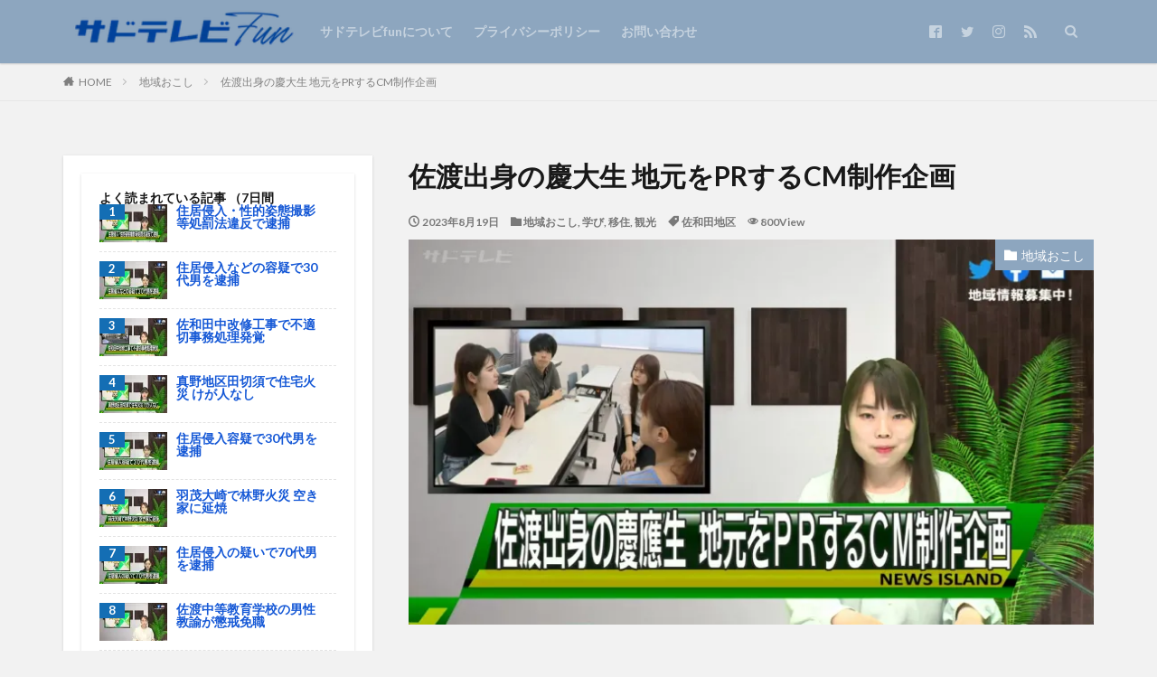

--- FILE ---
content_type: text/html; charset=UTF-8
request_url: https://h-gakuno.com/%E4%BD%90%E6%B8%A1%E5%87%BA%E8%BA%AB%E3%81%AE%E6%85%B6%E5%A4%A7%E7%94%9F-%E5%9C%B0%E5%85%83%E3%82%92pr%E3%81%99%E3%82%8Bcm%E5%88%B6%E4%BD%9C%E4%BC%81%E7%94%BB/
body_size: 46099
content:

<!DOCTYPE html>
<html dir="ltr" lang="ja" prefix="og: https://ogp.me/ns#" prefix="og: http://ogp.me/ns#" class="t-html 
t-large ">
<head prefix="og: http://ogp.me/ns# fb: http://ogp.me/ns/fb# article: http://ogp.me/ns/article#">
<!-- wexal_pst_init.js does not exist -->
<!-- engagement_delay.js does not exist -->
<!-- proxy.php does not exists -->
<link rel="dns-prefetch" href="//i0.wp.com/">
<link rel="preconnect" href="//i0.wp.com/">
<link rel="dns-prefetch" href="//pagead2.googlesyndication.com/">
<link rel="dns-prefetch" href="//secure.gravatar.com/">
<link rel="dns-prefetch" href="//www28.a8.net/">
<link rel="dns-prefetch" href="//www.googletagmanager.com/">
<link rel="dns-prefetch" href="//stats.wp.com/">
<link rel="dns-prefetch" href="//www27.a8.net/">
<link rel="dns-prefetch" href="//ajax.googleapis.com/">
<link rel="dns-prefetch" href="//platform.twitter.com/">
<link rel="dns-prefetch" href="//code.typesquare.com/">
<meta charset="UTF-8">
<title>佐渡出身の慶大生 地元をPRするCM制作企画 - 佐渡テレビ Fun</title>
<!-- All in One SEO 4.9.3 - aioseo.com -->
<meta name="description" content="慶應義塾大学に通う佐渡出身の学生が地元の高校生などに呼びかけ、佐渡をPRするCM制作をテーマにしたイベントを開"/>
<meta name="robots" content="max-image-preview:large"/>
<meta name="author" content="サドテレビFun"/>
<link rel="canonical" href="https://h-gakuno.com/%e4%bd%90%e6%b8%a1%e5%87%ba%e8%ba%ab%e3%81%ae%e6%85%b6%e5%a4%a7%e7%94%9f-%e5%9c%b0%e5%85%83%e3%82%92pr%e3%81%99%e3%82%8bcm%e5%88%b6%e4%bd%9c%e4%bc%81%e7%94%bb/"/>
<meta name="generator" content="All in One SEO (AIOSEO) 4.9.3"/>
<meta property="og:locale" content="ja_JP"/>
<meta property="og:site_name" content="佐渡テレビ Fun - 佐渡島のニュース"/>
<meta property="og:type" content="article"/>
<meta property="og:title" content="佐渡出身の慶大生 地元をPRするCM制作企画 - 佐渡テレビ Fun"/>
<meta property="og:description" content="慶應義塾大学に通う佐渡出身の学生が地元の高校生などに呼びかけ、佐渡をPRするCM制作をテーマにしたイベントを開"/>
<meta property="og:url" content="https://h-gakuno.com/%e4%bd%90%e6%b8%a1%e5%87%ba%e8%ba%ab%e3%81%ae%e6%85%b6%e5%a4%a7%e7%94%9f-%e5%9c%b0%e5%85%83%e3%82%92pr%e3%81%99%e3%82%8bcm%e5%88%b6%e4%bd%9c%e4%bc%81%e7%94%bb/"/>
<meta property="article:published_time" content="2023-08-18T23:28:44+00:00"/>
<meta property="article:modified_time" content="2023-08-18T23:28:48+00:00"/>
<meta name="twitter:card" content="summary_large_image"/>
<meta name="twitter:title" content="佐渡出身の慶大生 地元をPRするCM制作企画 - 佐渡テレビ Fun"/>
<meta name="twitter:description" content="慶應義塾大学に通う佐渡出身の学生が地元の高校生などに呼びかけ、佐渡をPRするCM制作をテーマにしたイベントを開"/>
<script data-jetpack-boost="ignore" type="application/ld+json" class="aioseo-schema">
			{"@context":"https:\/\/schema.org","@graph":[{"@type":"BlogPosting","@id":"https:\/\/h-gakuno.com\/%e4%bd%90%e6%b8%a1%e5%87%ba%e8%ba%ab%e3%81%ae%e6%85%b6%e5%a4%a7%e7%94%9f-%e5%9c%b0%e5%85%83%e3%82%92pr%e3%81%99%e3%82%8bcm%e5%88%b6%e4%bd%9c%e4%bc%81%e7%94%bb\/#blogposting","name":"\u4f50\u6e21\u51fa\u8eab\u306e\u6176\u5927\u751f \u5730\u5143\u3092PR\u3059\u308bCM\u5236\u4f5c\u4f01\u753b - \u4f50\u6e21\u30c6\u30ec\u30d3 Fun","headline":"\u4f50\u6e21\u51fa\u8eab\u306e\u6176\u5927\u751f \u5730\u5143\u3092PR\u3059\u308bCM\u5236\u4f5c\u4f01\u753b","author":{"@id":"https:\/\/h-gakuno.com\/author\/gakunokikaku\/#author"},"publisher":{"@id":"https:\/\/h-gakuno.com\/#organization"},"image":{"@type":"ImageObject","url":"https:\/\/i0.wp.com\/h-gakuno.com\/wp-content\/uploads\/bandicam-2023-08-18-21-31-10-476.jpg?fit=1528%2C859&ssl=1","width":1528,"height":859},"datePublished":"2023-08-19T08:28:44+09:00","dateModified":"2023-08-19T08:28:48+09:00","inLanguage":"ja","mainEntityOfPage":{"@id":"https:\/\/h-gakuno.com\/%e4%bd%90%e6%b8%a1%e5%87%ba%e8%ba%ab%e3%81%ae%e6%85%b6%e5%a4%a7%e7%94%9f-%e5%9c%b0%e5%85%83%e3%82%92pr%e3%81%99%e3%82%8bcm%e5%88%b6%e4%bd%9c%e4%bc%81%e7%94%bb\/#webpage"},"isPartOf":{"@id":"https:\/\/h-gakuno.com\/%e4%bd%90%e6%b8%a1%e5%87%ba%e8%ba%ab%e3%81%ae%e6%85%b6%e5%a4%a7%e7%94%9f-%e5%9c%b0%e5%85%83%e3%82%92pr%e3%81%99%e3%82%8bcm%e5%88%b6%e4%bd%9c%e4%bc%81%e7%94%bb\/#webpage"},"articleSection":"\u5730\u57df\u304a\u3053\u3057, \u5b66\u3073, \u79fb\u4f4f, \u89b3\u5149, \u4f50\u548c\u7530\u5730\u533a"},{"@type":"BreadcrumbList","@id":"https:\/\/h-gakuno.com\/%e4%bd%90%e6%b8%a1%e5%87%ba%e8%ba%ab%e3%81%ae%e6%85%b6%e5%a4%a7%e7%94%9f-%e5%9c%b0%e5%85%83%e3%82%92pr%e3%81%99%e3%82%8bcm%e5%88%b6%e4%bd%9c%e4%bc%81%e7%94%bb\/#breadcrumblist","itemListElement":[{"@type":"ListItem","@id":"https:\/\/h-gakuno.com#listItem","position":1,"name":"\u5bb6","item":"https:\/\/h-gakuno.com","nextItem":{"@type":"ListItem","@id":"https:\/\/h-gakuno.com\/category\/sightseeing\/#listItem","name":"\u89b3\u5149"}},{"@type":"ListItem","@id":"https:\/\/h-gakuno.com\/category\/sightseeing\/#listItem","position":2,"name":"\u89b3\u5149","item":"https:\/\/h-gakuno.com\/category\/sightseeing\/","nextItem":{"@type":"ListItem","@id":"https:\/\/h-gakuno.com\/%e4%bd%90%e6%b8%a1%e5%87%ba%e8%ba%ab%e3%81%ae%e6%85%b6%e5%a4%a7%e7%94%9f-%e5%9c%b0%e5%85%83%e3%82%92pr%e3%81%99%e3%82%8bcm%e5%88%b6%e4%bd%9c%e4%bc%81%e7%94%bb\/#listItem","name":"\u4f50\u6e21\u51fa\u8eab\u306e\u6176\u5927\u751f \u5730\u5143\u3092PR\u3059\u308bCM\u5236\u4f5c\u4f01\u753b"},"previousItem":{"@type":"ListItem","@id":"https:\/\/h-gakuno.com#listItem","name":"\u5bb6"}},{"@type":"ListItem","@id":"https:\/\/h-gakuno.com\/%e4%bd%90%e6%b8%a1%e5%87%ba%e8%ba%ab%e3%81%ae%e6%85%b6%e5%a4%a7%e7%94%9f-%e5%9c%b0%e5%85%83%e3%82%92pr%e3%81%99%e3%82%8bcm%e5%88%b6%e4%bd%9c%e4%bc%81%e7%94%bb\/#listItem","position":3,"name":"\u4f50\u6e21\u51fa\u8eab\u306e\u6176\u5927\u751f \u5730\u5143\u3092PR\u3059\u308bCM\u5236\u4f5c\u4f01\u753b","previousItem":{"@type":"ListItem","@id":"https:\/\/h-gakuno.com\/category\/sightseeing\/#listItem","name":"\u89b3\u5149"}}]},{"@type":"Organization","@id":"https:\/\/h-gakuno.com\/#organization","name":"\u4f50\u6e21\u30c6\u30ec\u30d3 Fun","description":"\u4f50\u6e21\u5cf6\u306e\u30cb\u30e5\u30fc\u30b9","url":"https:\/\/h-gakuno.com\/"},{"@type":"Person","@id":"https:\/\/h-gakuno.com\/author\/gakunokikaku\/#author","url":"https:\/\/h-gakuno.com\/author\/gakunokikaku\/","name":"\u30b5\u30c9\u30c6\u30ec\u30d3Fun","image":{"@type":"ImageObject","@id":"https:\/\/h-gakuno.com\/%e4%bd%90%e6%b8%a1%e5%87%ba%e8%ba%ab%e3%81%ae%e6%85%b6%e5%a4%a7%e7%94%9f-%e5%9c%b0%e5%85%83%e3%82%92pr%e3%81%99%e3%82%8bcm%e5%88%b6%e4%bd%9c%e4%bc%81%e7%94%bb\/#authorImage","url":"https:\/\/secure.gravatar.com\/avatar\/c828c340613af6c85a74dd6c43e8c4cf0f3f5e9d72438253a1bed976770b32dd?s=96&d=mm&r=g","width":96,"height":96,"caption":"\u30b5\u30c9\u30c6\u30ec\u30d3Fun"}},{"@type":"WebPage","@id":"https:\/\/h-gakuno.com\/%e4%bd%90%e6%b8%a1%e5%87%ba%e8%ba%ab%e3%81%ae%e6%85%b6%e5%a4%a7%e7%94%9f-%e5%9c%b0%e5%85%83%e3%82%92pr%e3%81%99%e3%82%8bcm%e5%88%b6%e4%bd%9c%e4%bc%81%e7%94%bb\/#webpage","url":"https:\/\/h-gakuno.com\/%e4%bd%90%e6%b8%a1%e5%87%ba%e8%ba%ab%e3%81%ae%e6%85%b6%e5%a4%a7%e7%94%9f-%e5%9c%b0%e5%85%83%e3%82%92pr%e3%81%99%e3%82%8bcm%e5%88%b6%e4%bd%9c%e4%bc%81%e7%94%bb\/","name":"\u4f50\u6e21\u51fa\u8eab\u306e\u6176\u5927\u751f \u5730\u5143\u3092PR\u3059\u308bCM\u5236\u4f5c\u4f01\u753b - \u4f50\u6e21\u30c6\u30ec\u30d3 Fun","description":"\u6176\u61c9\u7fa9\u587e\u5927\u5b66\u306b\u901a\u3046\u4f50\u6e21\u51fa\u8eab\u306e\u5b66\u751f\u304c\u5730\u5143\u306e\u9ad8\u6821\u751f\u306a\u3069\u306b\u547c\u3073\u304b\u3051\u3001\u4f50\u6e21\u3092PR\u3059\u308bCM\u5236\u4f5c\u3092\u30c6\u30fc\u30de\u306b\u3057\u305f\u30a4\u30d9\u30f3\u30c8\u3092\u958b","inLanguage":"ja","isPartOf":{"@id":"https:\/\/h-gakuno.com\/#website"},"breadcrumb":{"@id":"https:\/\/h-gakuno.com\/%e4%bd%90%e6%b8%a1%e5%87%ba%e8%ba%ab%e3%81%ae%e6%85%b6%e5%a4%a7%e7%94%9f-%e5%9c%b0%e5%85%83%e3%82%92pr%e3%81%99%e3%82%8bcm%e5%88%b6%e4%bd%9c%e4%bc%81%e7%94%bb\/#breadcrumblist"},"author":{"@id":"https:\/\/h-gakuno.com\/author\/gakunokikaku\/#author"},"creator":{"@id":"https:\/\/h-gakuno.com\/author\/gakunokikaku\/#author"},"image":{"@type":"ImageObject","url":"https:\/\/i0.wp.com\/h-gakuno.com\/wp-content\/uploads\/bandicam-2023-08-18-21-31-10-476.jpg?fit=1528%2C859&ssl=1","@id":"https:\/\/h-gakuno.com\/%e4%bd%90%e6%b8%a1%e5%87%ba%e8%ba%ab%e3%81%ae%e6%85%b6%e5%a4%a7%e7%94%9f-%e5%9c%b0%e5%85%83%e3%82%92pr%e3%81%99%e3%82%8bcm%e5%88%b6%e4%bd%9c%e4%bc%81%e7%94%bb\/#mainImage","width":1528,"height":859},"primaryImageOfPage":{"@id":"https:\/\/h-gakuno.com\/%e4%bd%90%e6%b8%a1%e5%87%ba%e8%ba%ab%e3%81%ae%e6%85%b6%e5%a4%a7%e7%94%9f-%e5%9c%b0%e5%85%83%e3%82%92pr%e3%81%99%e3%82%8bcm%e5%88%b6%e4%bd%9c%e4%bc%81%e7%94%bb\/#mainImage"},"datePublished":"2023-08-19T08:28:44+09:00","dateModified":"2023-08-19T08:28:48+09:00"},{"@type":"WebSite","@id":"https:\/\/h-gakuno.com\/#website","url":"https:\/\/h-gakuno.com\/","name":"\u4f50\u6e21\u30c6\u30ec\u30d3 Fun","description":"\u4f50\u6e21\u5cf6\u306e\u30cb\u30e5\u30fc\u30b9","inLanguage":"ja","publisher":{"@id":"https:\/\/h-gakuno.com\/#organization"}}]}
		</script>
<!-- All in One SEO -->
<link rel='dns-prefetch' href='//code.typesquare.com'/>
<link rel='dns-prefetch' href='//www.googletagmanager.com'/>
<link rel='dns-prefetch' href='//stats.wp.com'/>
<link rel='dns-prefetch' href='//pagead2.googlesyndication.com'/>
<link rel='preconnect' href='//i0.wp.com'/>
<link rel='preconnect' href='//c0.wp.com'/>
<!-- This site uses the Google Analytics by MonsterInsights plugin v9.11.1 - Using Analytics tracking - https://www.monsterinsights.com/ -->
<!-- Note: MonsterInsights is not currently configured on this site. The site owner needs to authenticate with Google Analytics in the MonsterInsights settings panel. -->
<!-- No tracking code set -->
<!-- / Google Analytics by MonsterInsights -->
<link rel='stylesheet' id='all-css-c2a1a0750a4a0526bbe0cf2e27e7f19b' href='https://h-gakuno.com/wp-content/boost-cache/static/300b85d63c.min.css' type='text/css' media='all'/>
<style id='wp-block-button-inline-css'>
.wp-block-button__link{align-content:center;box-sizing:border-box;cursor:pointer;display:inline-block;height:100%;text-align:center;word-break:break-word}.wp-block-button__link.aligncenter{text-align:center}.wp-block-button__link.alignright{text-align:right}:where(.wp-block-button__link){border-radius:9999px;box-shadow:none;padding:calc(.667em + 2px) calc(1.333em + 2px);text-decoration:none}.wp-block-button[style*=text-decoration] .wp-block-button__link{text-decoration:inherit}.wp-block-buttons>.wp-block-button.has-custom-width{max-width:none}.wp-block-buttons>.wp-block-button.has-custom-width .wp-block-button__link{width:100%}.wp-block-buttons>.wp-block-button.has-custom-font-size .wp-block-button__link{font-size:inherit}.wp-block-buttons>.wp-block-button.wp-block-button__width-25{width:calc(25% - var(--wp--style--block-gap, .5em)*.75)}.wp-block-buttons>.wp-block-button.wp-block-button__width-50{width:calc(50% - var(--wp--style--block-gap, .5em)*.5)}.wp-block-buttons>.wp-block-button.wp-block-button__width-75{width:calc(75% - var(--wp--style--block-gap, .5em)*.25)}.wp-block-buttons>.wp-block-button.wp-block-button__width-100{flex-basis:100%;width:100%}.wp-block-buttons.is-vertical>.wp-block-button.wp-block-button__width-25{width:25%}.wp-block-buttons.is-vertical>.wp-block-button.wp-block-button__width-50{width:50%}.wp-block-buttons.is-vertical>.wp-block-button.wp-block-button__width-75{width:75%}.wp-block-button.is-style-squared,.wp-block-button__link.wp-block-button.is-style-squared{border-radius:0}.wp-block-button.no-border-radius,.wp-block-button__link.no-border-radius{border-radius:0!important}:root :where(.wp-block-button .wp-block-button__link.is-style-outline),:root :where(.wp-block-button.is-style-outline>.wp-block-button__link){border:2px solid;padding:.667em 1.333em}:root :where(.wp-block-button .wp-block-button__link.is-style-outline:not(.has-text-color)),:root :where(.wp-block-button.is-style-outline>.wp-block-button__link:not(.has-text-color)){color:currentColor}:root :where(.wp-block-button .wp-block-button__link.is-style-outline:not(.has-background)),:root :where(.wp-block-button.is-style-outline>.wp-block-button__link:not(.has-background)){background-color:initial;background-image:none}
/*# sourceURL=https://h-gakuno.com/wp-includes/blocks/button/style.min.css */
</style>
<style id='wp-block-image-inline-css'>
.wp-block-image>a,.wp-block-image>figure>a{display:inline-block}.wp-block-image img{box-sizing:border-box;height:auto;max-width:100%;vertical-align:bottom}@media not (prefers-reduced-motion){.wp-block-image img.hide{visibility:hidden}.wp-block-image img.show{animation:show-content-image .4s}}.wp-block-image[style*=border-radius] img,.wp-block-image[style*=border-radius]>a{border-radius:inherit}.wp-block-image.has-custom-border img{box-sizing:border-box}.wp-block-image.aligncenter{text-align:center}.wp-block-image.alignfull>a,.wp-block-image.alignwide>a{width:100%}.wp-block-image.alignfull img,.wp-block-image.alignwide img{height:auto;width:100%}.wp-block-image .aligncenter,.wp-block-image .alignleft,.wp-block-image .alignright,.wp-block-image.aligncenter,.wp-block-image.alignleft,.wp-block-image.alignright{display:table}.wp-block-image .aligncenter>figcaption,.wp-block-image .alignleft>figcaption,.wp-block-image .alignright>figcaption,.wp-block-image.aligncenter>figcaption,.wp-block-image.alignleft>figcaption,.wp-block-image.alignright>figcaption{caption-side:bottom;display:table-caption}.wp-block-image .alignleft{float:left;margin:.5em 1em .5em 0}.wp-block-image .alignright{float:right;margin:.5em 0 .5em 1em}.wp-block-image .aligncenter{margin-left:auto;margin-right:auto}.wp-block-image :where(figcaption){margin-bottom:1em;margin-top:.5em}.wp-block-image.is-style-circle-mask img{border-radius:9999px}@supports ((-webkit-mask-image:none) or (mask-image:none)) or (-webkit-mask-image:none){.wp-block-image.is-style-circle-mask img{border-radius:0;-webkit-mask-image:url('data:image/svg+xml;utf8,<svg viewBox="0 0 100 100" xmlns="http://www.w3.org/2000/svg"><circle cx="50" cy="50" r="50"/></svg>');mask-image:url('data:image/svg+xml;utf8,<svg viewBox="0 0 100 100" xmlns="http://www.w3.org/2000/svg"><circle cx="50" cy="50" r="50"/></svg>');mask-mode:alpha;-webkit-mask-position:center;mask-position:center;-webkit-mask-repeat:no-repeat;mask-repeat:no-repeat;-webkit-mask-size:contain;mask-size:contain}}:root :where(.wp-block-image.is-style-rounded img,.wp-block-image .is-style-rounded img){border-radius:9999px}.wp-block-image figure{margin:0}.wp-lightbox-container{display:flex;flex-direction:column;position:relative}.wp-lightbox-container img{cursor:zoom-in}.wp-lightbox-container img:hover+button{opacity:1}.wp-lightbox-container button{align-items:center;backdrop-filter:blur(16px) saturate(180%);background-color:#5a5a5a40;border:none;border-radius:4px;cursor:zoom-in;display:flex;height:20px;justify-content:center;opacity:0;padding:0;position:absolute;right:16px;text-align:center;top:16px;width:20px;z-index:100}@media not (prefers-reduced-motion){.wp-lightbox-container button{transition:opacity .2s ease}}.wp-lightbox-container button:focus-visible{outline:3px auto #5a5a5a40;outline:3px auto -webkit-focus-ring-color;outline-offset:3px}.wp-lightbox-container button:hover{cursor:pointer;opacity:1}.wp-lightbox-container button:focus{opacity:1}.wp-lightbox-container button:focus,.wp-lightbox-container button:hover,.wp-lightbox-container button:not(:hover):not(:active):not(.has-background){background-color:#5a5a5a40;border:none}.wp-lightbox-overlay{box-sizing:border-box;cursor:zoom-out;height:100vh;left:0;overflow:hidden;position:fixed;top:0;visibility:hidden;width:100%;z-index:100000}.wp-lightbox-overlay .close-button{align-items:center;cursor:pointer;display:flex;justify-content:center;min-height:40px;min-width:40px;padding:0;position:absolute;right:calc(env(safe-area-inset-right) + 16px);top:calc(env(safe-area-inset-top) + 16px);z-index:5000000}.wp-lightbox-overlay .close-button:focus,.wp-lightbox-overlay .close-button:hover,.wp-lightbox-overlay .close-button:not(:hover):not(:active):not(.has-background){background:none;border:none}.wp-lightbox-overlay .lightbox-image-container{height:var(--wp--lightbox-container-height);left:50%;overflow:hidden;position:absolute;top:50%;transform:translate(-50%,-50%);transform-origin:top left;width:var(--wp--lightbox-container-width);z-index:9999999999}.wp-lightbox-overlay .wp-block-image{align-items:center;box-sizing:border-box;display:flex;height:100%;justify-content:center;margin:0;position:relative;transform-origin:0 0;width:100%;z-index:3000000}.wp-lightbox-overlay .wp-block-image img{height:var(--wp--lightbox-image-height);min-height:var(--wp--lightbox-image-height);min-width:var(--wp--lightbox-image-width);width:var(--wp--lightbox-image-width)}.wp-lightbox-overlay .wp-block-image figcaption{display:none}.wp-lightbox-overlay button{background:none;border:none}.wp-lightbox-overlay .scrim{background-color:#fff;height:100%;opacity:.9;position:absolute;width:100%;z-index:2000000}.wp-lightbox-overlay.active{visibility:visible}@media not (prefers-reduced-motion){.wp-lightbox-overlay.active{animation:turn-on-visibility .25s both}.wp-lightbox-overlay.active img{animation:turn-on-visibility .35s both}.wp-lightbox-overlay.show-closing-animation:not(.active){animation:turn-off-visibility .35s both}.wp-lightbox-overlay.show-closing-animation:not(.active) img{animation:turn-off-visibility .25s both}.wp-lightbox-overlay.zoom.active{animation:none;opacity:1;visibility:visible}.wp-lightbox-overlay.zoom.active .lightbox-image-container{animation:lightbox-zoom-in .4s}.wp-lightbox-overlay.zoom.active .lightbox-image-container img{animation:none}.wp-lightbox-overlay.zoom.active .scrim{animation:turn-on-visibility .4s forwards}.wp-lightbox-overlay.zoom.show-closing-animation:not(.active){animation:none}.wp-lightbox-overlay.zoom.show-closing-animation:not(.active) .lightbox-image-container{animation:lightbox-zoom-out .4s}.wp-lightbox-overlay.zoom.show-closing-animation:not(.active) .lightbox-image-container img{animation:none}.wp-lightbox-overlay.zoom.show-closing-animation:not(.active) .scrim{animation:turn-off-visibility .4s forwards}}@keyframes show-content-image{0%{visibility:hidden}99%{visibility:hidden}to{visibility:visible}}@keyframes turn-on-visibility{0%{opacity:0}to{opacity:1}}@keyframes turn-off-visibility{0%{opacity:1;visibility:visible}99%{opacity:0;visibility:visible}to{opacity:0;visibility:hidden}}@keyframes lightbox-zoom-in{0%{transform:translate(calc((-100vw + var(--wp--lightbox-scrollbar-width))/2 + var(--wp--lightbox-initial-left-position)),calc(-50vh + var(--wp--lightbox-initial-top-position))) scale(var(--wp--lightbox-scale))}to{transform:translate(-50%,-50%) scale(1)}}@keyframes lightbox-zoom-out{0%{transform:translate(-50%,-50%) scale(1);visibility:visible}99%{visibility:visible}to{transform:translate(calc((-100vw + var(--wp--lightbox-scrollbar-width))/2 + var(--wp--lightbox-initial-left-position)),calc(-50vh + var(--wp--lightbox-initial-top-position))) scale(var(--wp--lightbox-scale));visibility:hidden}}
/*# sourceURL=https://h-gakuno.com/wp-includes/blocks/image/style.min.css */
</style>
<style id='wp-block-buttons-inline-css'>
.wp-block-buttons{box-sizing:border-box}.wp-block-buttons.is-vertical{flex-direction:column}.wp-block-buttons.is-vertical>.wp-block-button:last-child{margin-bottom:0}.wp-block-buttons>.wp-block-button{display:inline-block;margin:0}.wp-block-buttons.is-content-justification-left{justify-content:flex-start}.wp-block-buttons.is-content-justification-left.is-vertical{align-items:flex-start}.wp-block-buttons.is-content-justification-center{justify-content:center}.wp-block-buttons.is-content-justification-center.is-vertical{align-items:center}.wp-block-buttons.is-content-justification-right{justify-content:flex-end}.wp-block-buttons.is-content-justification-right.is-vertical{align-items:flex-end}.wp-block-buttons.is-content-justification-space-between{justify-content:space-between}.wp-block-buttons.aligncenter{text-align:center}.wp-block-buttons:not(.is-content-justification-space-between,.is-content-justification-right,.is-content-justification-left,.is-content-justification-center) .wp-block-button.aligncenter{margin-left:auto;margin-right:auto;width:100%}.wp-block-buttons[style*=text-decoration] .wp-block-button,.wp-block-buttons[style*=text-decoration] .wp-block-button__link{text-decoration:inherit}.wp-block-buttons.has-custom-font-size .wp-block-button__link{font-size:inherit}.wp-block-buttons .wp-block-button__link{width:100%}.wp-block-button.aligncenter{text-align:center}
/*# sourceURL=https://h-gakuno.com/wp-includes/blocks/buttons/style.min.css */
</style>
<style id='wp-block-paragraph-inline-css'>
.is-small-text{font-size:.875em}.is-regular-text{font-size:1em}.is-large-text{font-size:2.25em}.is-larger-text{font-size:3em}.has-drop-cap:not(:focus):first-letter{float:left;font-size:8.4em;font-style:normal;font-weight:100;line-height:.68;margin:.05em .1em 0 0;text-transform:uppercase}body.rtl .has-drop-cap:not(:focus):first-letter{float:none;margin-left:.1em}p.has-drop-cap.has-background{overflow:hidden}:root :where(p.has-background){padding:1.25em 2.375em}:where(p.has-text-color:not(.has-link-color)) a{color:inherit}p.has-text-align-left[style*="writing-mode:vertical-lr"],p.has-text-align-right[style*="writing-mode:vertical-rl"]{rotate:180deg}
/*# sourceURL=https://h-gakuno.com/wp-includes/blocks/paragraph/style.min.css */
</style>
<style id='global-styles-inline-css'>
:root{--wp--preset--aspect-ratio--square: 1;--wp--preset--aspect-ratio--4-3: 4/3;--wp--preset--aspect-ratio--3-4: 3/4;--wp--preset--aspect-ratio--3-2: 3/2;--wp--preset--aspect-ratio--2-3: 2/3;--wp--preset--aspect-ratio--16-9: 16/9;--wp--preset--aspect-ratio--9-16: 9/16;--wp--preset--color--black: #000000;--wp--preset--color--cyan-bluish-gray: #abb8c3;--wp--preset--color--white: #ffffff;--wp--preset--color--pale-pink: #f78da7;--wp--preset--color--vivid-red: #cf2e2e;--wp--preset--color--luminous-vivid-orange: #ff6900;--wp--preset--color--luminous-vivid-amber: #fcb900;--wp--preset--color--light-green-cyan: #7bdcb5;--wp--preset--color--vivid-green-cyan: #00d084;--wp--preset--color--pale-cyan-blue: #8ed1fc;--wp--preset--color--vivid-cyan-blue: #0693e3;--wp--preset--color--vivid-purple: #9b51e0;--wp--preset--gradient--vivid-cyan-blue-to-vivid-purple: linear-gradient(135deg,rgb(6,147,227) 0%,rgb(155,81,224) 100%);--wp--preset--gradient--light-green-cyan-to-vivid-green-cyan: linear-gradient(135deg,rgb(122,220,180) 0%,rgb(0,208,130) 100%);--wp--preset--gradient--luminous-vivid-amber-to-luminous-vivid-orange: linear-gradient(135deg,rgb(252,185,0) 0%,rgb(255,105,0) 100%);--wp--preset--gradient--luminous-vivid-orange-to-vivid-red: linear-gradient(135deg,rgb(255,105,0) 0%,rgb(207,46,46) 100%);--wp--preset--gradient--very-light-gray-to-cyan-bluish-gray: linear-gradient(135deg,rgb(238,238,238) 0%,rgb(169,184,195) 100%);--wp--preset--gradient--cool-to-warm-spectrum: linear-gradient(135deg,rgb(74,234,220) 0%,rgb(151,120,209) 20%,rgb(207,42,186) 40%,rgb(238,44,130) 60%,rgb(251,105,98) 80%,rgb(254,248,76) 100%);--wp--preset--gradient--blush-light-purple: linear-gradient(135deg,rgb(255,206,236) 0%,rgb(152,150,240) 100%);--wp--preset--gradient--blush-bordeaux: linear-gradient(135deg,rgb(254,205,165) 0%,rgb(254,45,45) 50%,rgb(107,0,62) 100%);--wp--preset--gradient--luminous-dusk: linear-gradient(135deg,rgb(255,203,112) 0%,rgb(199,81,192) 50%,rgb(65,88,208) 100%);--wp--preset--gradient--pale-ocean: linear-gradient(135deg,rgb(255,245,203) 0%,rgb(182,227,212) 50%,rgb(51,167,181) 100%);--wp--preset--gradient--electric-grass: linear-gradient(135deg,rgb(202,248,128) 0%,rgb(113,206,126) 100%);--wp--preset--gradient--midnight: linear-gradient(135deg,rgb(2,3,129) 0%,rgb(40,116,252) 100%);--wp--preset--font-size--small: 13px;--wp--preset--font-size--medium: 20px;--wp--preset--font-size--large: 36px;--wp--preset--font-size--x-large: 42px;--wp--preset--spacing--20: 0.44rem;--wp--preset--spacing--30: 0.67rem;--wp--preset--spacing--40: 1rem;--wp--preset--spacing--50: 1.5rem;--wp--preset--spacing--60: 2.25rem;--wp--preset--spacing--70: 3.38rem;--wp--preset--spacing--80: 5.06rem;--wp--preset--shadow--natural: 6px 6px 9px rgba(0, 0, 0, 0.2);--wp--preset--shadow--deep: 12px 12px 50px rgba(0, 0, 0, 0.4);--wp--preset--shadow--sharp: 6px 6px 0px rgba(0, 0, 0, 0.2);--wp--preset--shadow--outlined: 6px 6px 0px -3px rgb(255, 255, 255), 6px 6px rgb(0, 0, 0);--wp--preset--shadow--crisp: 6px 6px 0px rgb(0, 0, 0);}:where(.is-layout-flex){gap: 0.5em;}:where(.is-layout-grid){gap: 0.5em;}body .is-layout-flex{display: flex;}.is-layout-flex{flex-wrap: wrap;align-items: center;}.is-layout-flex > :is(*, div){margin: 0;}body .is-layout-grid{display: grid;}.is-layout-grid > :is(*, div){margin: 0;}:where(.wp-block-columns.is-layout-flex){gap: 2em;}:where(.wp-block-columns.is-layout-grid){gap: 2em;}:where(.wp-block-post-template.is-layout-flex){gap: 1.25em;}:where(.wp-block-post-template.is-layout-grid){gap: 1.25em;}.has-black-color{color: var(--wp--preset--color--black) !important;}.has-cyan-bluish-gray-color{color: var(--wp--preset--color--cyan-bluish-gray) !important;}.has-white-color{color: var(--wp--preset--color--white) !important;}.has-pale-pink-color{color: var(--wp--preset--color--pale-pink) !important;}.has-vivid-red-color{color: var(--wp--preset--color--vivid-red) !important;}.has-luminous-vivid-orange-color{color: var(--wp--preset--color--luminous-vivid-orange) !important;}.has-luminous-vivid-amber-color{color: var(--wp--preset--color--luminous-vivid-amber) !important;}.has-light-green-cyan-color{color: var(--wp--preset--color--light-green-cyan) !important;}.has-vivid-green-cyan-color{color: var(--wp--preset--color--vivid-green-cyan) !important;}.has-pale-cyan-blue-color{color: var(--wp--preset--color--pale-cyan-blue) !important;}.has-vivid-cyan-blue-color{color: var(--wp--preset--color--vivid-cyan-blue) !important;}.has-vivid-purple-color{color: var(--wp--preset--color--vivid-purple) !important;}.has-black-background-color{background-color: var(--wp--preset--color--black) !important;}.has-cyan-bluish-gray-background-color{background-color: var(--wp--preset--color--cyan-bluish-gray) !important;}.has-white-background-color{background-color: var(--wp--preset--color--white) !important;}.has-pale-pink-background-color{background-color: var(--wp--preset--color--pale-pink) !important;}.has-vivid-red-background-color{background-color: var(--wp--preset--color--vivid-red) !important;}.has-luminous-vivid-orange-background-color{background-color: var(--wp--preset--color--luminous-vivid-orange) !important;}.has-luminous-vivid-amber-background-color{background-color: var(--wp--preset--color--luminous-vivid-amber) !important;}.has-light-green-cyan-background-color{background-color: var(--wp--preset--color--light-green-cyan) !important;}.has-vivid-green-cyan-background-color{background-color: var(--wp--preset--color--vivid-green-cyan) !important;}.has-pale-cyan-blue-background-color{background-color: var(--wp--preset--color--pale-cyan-blue) !important;}.has-vivid-cyan-blue-background-color{background-color: var(--wp--preset--color--vivid-cyan-blue) !important;}.has-vivid-purple-background-color{background-color: var(--wp--preset--color--vivid-purple) !important;}.has-black-border-color{border-color: var(--wp--preset--color--black) !important;}.has-cyan-bluish-gray-border-color{border-color: var(--wp--preset--color--cyan-bluish-gray) !important;}.has-white-border-color{border-color: var(--wp--preset--color--white) !important;}.has-pale-pink-border-color{border-color: var(--wp--preset--color--pale-pink) !important;}.has-vivid-red-border-color{border-color: var(--wp--preset--color--vivid-red) !important;}.has-luminous-vivid-orange-border-color{border-color: var(--wp--preset--color--luminous-vivid-orange) !important;}.has-luminous-vivid-amber-border-color{border-color: var(--wp--preset--color--luminous-vivid-amber) !important;}.has-light-green-cyan-border-color{border-color: var(--wp--preset--color--light-green-cyan) !important;}.has-vivid-green-cyan-border-color{border-color: var(--wp--preset--color--vivid-green-cyan) !important;}.has-pale-cyan-blue-border-color{border-color: var(--wp--preset--color--pale-cyan-blue) !important;}.has-vivid-cyan-blue-border-color{border-color: var(--wp--preset--color--vivid-cyan-blue) !important;}.has-vivid-purple-border-color{border-color: var(--wp--preset--color--vivid-purple) !important;}.has-vivid-cyan-blue-to-vivid-purple-gradient-background{background: var(--wp--preset--gradient--vivid-cyan-blue-to-vivid-purple) !important;}.has-light-green-cyan-to-vivid-green-cyan-gradient-background{background: var(--wp--preset--gradient--light-green-cyan-to-vivid-green-cyan) !important;}.has-luminous-vivid-amber-to-luminous-vivid-orange-gradient-background{background: var(--wp--preset--gradient--luminous-vivid-amber-to-luminous-vivid-orange) !important;}.has-luminous-vivid-orange-to-vivid-red-gradient-background{background: var(--wp--preset--gradient--luminous-vivid-orange-to-vivid-red) !important;}.has-very-light-gray-to-cyan-bluish-gray-gradient-background{background: var(--wp--preset--gradient--very-light-gray-to-cyan-bluish-gray) !important;}.has-cool-to-warm-spectrum-gradient-background{background: var(--wp--preset--gradient--cool-to-warm-spectrum) !important;}.has-blush-light-purple-gradient-background{background: var(--wp--preset--gradient--blush-light-purple) !important;}.has-blush-bordeaux-gradient-background{background: var(--wp--preset--gradient--blush-bordeaux) !important;}.has-luminous-dusk-gradient-background{background: var(--wp--preset--gradient--luminous-dusk) !important;}.has-pale-ocean-gradient-background{background: var(--wp--preset--gradient--pale-ocean) !important;}.has-electric-grass-gradient-background{background: var(--wp--preset--gradient--electric-grass) !important;}.has-midnight-gradient-background{background: var(--wp--preset--gradient--midnight) !important;}.has-small-font-size{font-size: var(--wp--preset--font-size--small) !important;}.has-medium-font-size{font-size: var(--wp--preset--font-size--medium) !important;}.has-large-font-size{font-size: var(--wp--preset--font-size--large) !important;}.has-x-large-font-size{font-size: var(--wp--preset--font-size--x-large) !important;}
/*# sourceURL=global-styles-inline-css */
</style>
<style id='wp-img-auto-sizes-contain-inline-css'>
img:is([sizes=auto i],[sizes^="auto," i]){contain-intrinsic-size:3000px 1500px}
/*# sourceURL=wp-img-auto-sizes-contain-inline-css */
</style>
<style id='classic-theme-styles-inline-css'>
/*! This file is auto-generated */
.wp-block-button__link{color:#fff;background-color:#32373c;border-radius:9999px;box-shadow:none;text-decoration:none;padding:calc(.667em + 2px) calc(1.333em + 2px);font-size:1.125em}.wp-block-file__button{background:#32373c;color:#fff;text-decoration:none}
/*# sourceURL=/wp-includes/css/classic-themes.min.css */
</style>
<!-- Site Kit によって追加された Google タグ（gtag.js）スニペット -->
<!-- Google アナリティクス スニペット (Site Kit が追加) -->
<link rel="alternate" title="JSON" type="application/json" href="https://h-gakuno.com/wp-json/wp/v2/posts/7091"/><meta name="generator" content="Site Kit by Google 1.170.0"/>	<style>img#wpstats{display:none}</style>
<style id="wpp-loading-animation-styles">@-webkit-keyframes bgslide{from{background-position-x:0}to{background-position-x:-200%}}@keyframes bgslide{from{background-position-x:0}to{background-position-x:-200%}}.wpp-widget-block-placeholder,.wpp-shortcode-placeholder{margin:0 auto;width:60px;height:3px;background:#dd3737;background:linear-gradient(90deg,#dd3737 0%,#571313 10%,#dd3737 100%);background-size:200% auto;border-radius:3px;-webkit-animation:bgslide 1s infinite linear;animation:bgslide 1s infinite linear}</style>
<link class="css-async" rel href="https://h-gakuno.com/wp-content/themes/the-thor/css/icon.min.css">
<link class="css-async" rel href="https://fonts.googleapis.com/css?family=Lato:100,300,400,700,900">
<link class="css-async" rel href="https://fonts.googleapis.com/css?family=Fjalla+One">
<link class="css-async" rel href="https://fonts.googleapis.com/css?family=Noto+Sans+JP:100,200,300,400,500,600,700,800,900">
<link rel="stylesheet" href="https://h-gakuno.com/wp-content/themes/the-thor/style.min.css">
<link class="css-async" rel href="https://h-gakuno.com/wp-content/themes/the-thor-child/style-user.css?1535343924">
<link rel="canonical" href="https://h-gakuno.com/%e4%bd%90%e6%b8%a1%e5%87%ba%e8%ba%ab%e3%81%ae%e6%85%b6%e5%a4%a7%e7%94%9f-%e5%9c%b0%e5%85%83%e3%82%92pr%e3%81%99%e3%82%8bcm%e5%88%b6%e4%bd%9c%e4%bc%81%e7%94%bb/"/>
<meta http-equiv="X-UA-Compatible" content="IE=edge">
<meta name="viewport" content="width=device-width, initial-scale=1, viewport-fit=cover"/>
<style>
.widget.widget_nav_menu ul.menu{border-color: rgba(141,166,191,0.15);}.widget.widget_nav_menu ul.menu li{border-color: rgba(141,166,191,0.75);}.widget.widget_nav_menu ul.menu .sub-menu li{border-color: rgba(141,166,191,0.15);}.widget.widget_nav_menu ul.menu .sub-menu li .sub-menu li:first-child{border-color: rgba(141,166,191,0.15);}.widget.widget_nav_menu ul.menu li a:hover{background-color: rgba(141,166,191,0.75);}.widget.widget_nav_menu ul.menu .current-menu-item > a{background-color: rgba(141,166,191,0.75);}.widget.widget_nav_menu ul.menu li .sub-menu li a:before {color:#8da6bf;}.widget.widget_nav_menu ul.menu li a{background-color:#8da6bf;}.widget.widget_nav_menu ul.menu .sub-menu a:hover{color:#8da6bf;}.widget.widget_nav_menu ul.menu .sub-menu .current-menu-item a{color:#8da6bf;}.widget.widget_categories ul{border-color: rgba(141,166,191,0.15);}.widget.widget_categories ul li{border-color: rgba(141,166,191,0.75);}.widget.widget_categories ul .children li{border-color: rgba(141,166,191,0.15);}.widget.widget_categories ul .children li .children li:first-child{border-color: rgba(141,166,191,0.15);}.widget.widget_categories ul li a:hover{background-color: rgba(141,166,191,0.75);}.widget.widget_categories ul .current-menu-item > a{background-color: rgba(141,166,191,0.75);}.widget.widget_categories ul li .children li a:before {color:#8da6bf;}.widget.widget_categories ul li a{background-color:#8da6bf;}.widget.widget_categories ul .children a:hover{color:#8da6bf;}.widget.widget_categories ul .children .current-menu-item a{color:#8da6bf;}.widgetSearch__input:hover{border-color:#8da6bf;}.widgetCatTitle{background-color:#8da6bf;}.widgetCatTitle__inner{background-color:#8da6bf;}.widgetSearch__submit:hover{background-color:#8da6bf;}.widgetProfile__sns{background-color:#8da6bf;}.widget.widget_calendar .calendar_wrap tbody a:hover{background-color:#8da6bf;}.widget ul li a:hover{color:#8da6bf;}.widget.widget_rss .rsswidget:hover{color:#8da6bf;}.widget.widget_tag_cloud a:hover{background-color:#8da6bf;}.widget select:hover{border-color:#8da6bf;}.widgetSearch__checkLabel:hover:after{border-color:#8da6bf;}.widgetSearch__check:checked .widgetSearch__checkLabel:before, .widgetSearch__check:checked + .widgetSearch__checkLabel:before{border-color:#8da6bf;}.widgetTab__item.current{border-top-color:#8da6bf;}.widgetTab__item:hover{border-top-color:#8da6bf;}.searchHead__title{background-color:#8da6bf;}.searchHead__submit:hover{color:#8da6bf;}.menuBtn__close:hover{color:#8da6bf;}.menuBtn__link:hover{color:#8da6bf;}@media only screen and (min-width: 992px){.menuBtn__link {background-color:#8da6bf;}}.t-headerCenter .menuBtn__link:hover{color:#8da6bf;}.searchBtn__close:hover{color:#8da6bf;}.searchBtn__link:hover{color:#8da6bf;}.breadcrumb__item a:hover{color:#8da6bf;}.pager__item{color:#8da6bf;}.pager__item:hover, .pager__item-current{background-color:#8da6bf; color:#fff;}.page-numbers{color:#8da6bf;}.page-numbers:hover, .page-numbers.current{background-color:#8da6bf; color:#fff;}.pagePager__item{color:#8da6bf;}.pagePager__item:hover, .pagePager__item-current{background-color:#8da6bf; color:#fff;}.heading a:hover{color:#8da6bf;}.eyecatch__cat{background-color:#8da6bf;}.the__category{background-color:#8da6bf;}.dateList__item a:hover{color:#8da6bf;}.controllerFooter__item:last-child{background-color:#8da6bf;}.controllerFooter__close{background-color:#8da6bf;}.bottomFooter__topBtn{background-color:#8da6bf;}.mask-color{background-color:#8da6bf;}.mask-colorgray{background-color:#8da6bf;}.pickup3__item{background-color:#8da6bf;}.categoryBox__title{color:#8da6bf;}.comments__list .comment-meta{background-color:#8da6bf;}.comment-respond .submit{background-color:#8da6bf;}.prevNext__pop{background-color:#8da6bf;}.swiper-pagination-bullet-active{background-color:#8da6bf;}.swiper-slider .swiper-button-next, .swiper-slider .swiper-container-rtl .swiper-button-prev, .swiper-slider .swiper-button-prev, .swiper-slider .swiper-container-rtl .swiper-button-next	{background-color:#8da6bf;}body{background:#f2f2f2 url(https://thor-demo.fit-theme.com/wp-content/uploads/2018/12/haikei.jpg) repeat center center;}.t-headerColor .l-header{background-color:#8da6bf;}.t-headerColor .globalNavi::before{background: -webkit-gradient(linear,left top,right top,color-stop(0%,rgba(255,255,255,0)),color-stop(100%,#8da6bf));}.t-headerColor .subNavi__link-pickup:hover{color:#8da6bf;}.snsFooter{background-color:#8da6bf}.widget-main .heading.heading-widget{background-color:#8da6bf}.widget-main .heading.heading-widgetsimple{background-color:#8da6bf}.widget-main .heading.heading-widgetsimplewide{background-color:#8da6bf}.widget-main .heading.heading-widgetwide{background-color:#8da6bf}.widget-main .heading.heading-widgetbottom:before{border-color:#8da6bf}.widget-main .heading.heading-widgetborder{border-color:#8da6bf}.widget-main .heading.heading-widgetborder::before,.widget-main .heading.heading-widgetborder::after{background-color:#8da6bf}.widget-side .heading.heading-widget{background-color:#8da6bf}.widget-side .heading.heading-widgetsimple{background-color:#8da6bf}.widget-side .heading.heading-widgetsimplewide{background-color:#8da6bf}.widget-side .heading.heading-widgetwide{background-color:#8da6bf}.widget-side .heading.heading-widgetbottom:before{border-color:#8da6bf}.widget-side .heading.heading-widgetborder{border-color:#8da6bf}.widget-side .heading.heading-widgetborder::before,.widget-side .heading.heading-widgetborder::after{background-color:#8da6bf}.widget-foot .heading.heading-widget{background-color:#8da6bf}.widget-foot .heading.heading-widgetsimple{background-color:#8da6bf}.widget-foot .heading.heading-widgetsimplewide{background-color:#8da6bf}.widget-foot .heading.heading-widgetwide{background-color:#8da6bf}.widget-foot .heading.heading-widgetbottom:before{border-color:#8da6bf}.widget-foot .heading.heading-widgetborder{border-color:#8da6bf}.widget-foot .heading.heading-widgetborder::before,.widget-foot .heading.heading-widgetborder::after{background-color:#8da6bf}.widget-menu .heading.heading-widget{background-color:#1e73be}.widget-menu .heading.heading-widgetsimple{background-color:#1e73be}.widget-menu .heading.heading-widgetsimplewide{background-color:#1e73be}.widget-menu .heading.heading-widgetwide{background-color:#1e73be}.widget-menu .heading.heading-widgetbottom:before{border-color:#1e73be}.widget-menu .heading.heading-widgetborder{border-color:#1e73be}.widget-menu .heading.heading-widgetborder::before,.widget-menu .heading.heading-widgetborder::after{background-color:#1e73be}.still{height: 130px;}@media only screen and (min-width: 768px){.still {height: 230px;}}.still__bg.mask.mask-color{background-color:#8da6bf}.swiper-slide1.mask.mask-color{background-color:#ffffff}.pickupHead{background-color:#8da6bf}.rankingBox__bg{background-color:#8da6bf}.the__ribbon{background-color:#dd5454}.the__ribbon:after{border-left-color:#dd5454; border-right-color:#dd5454}.eyecatch__link.eyecatch__link-mask:hover::after {background-color: rgba(198,145,180,0.5);}.eyecatch__link.eyecatch__link-maskzoom:hover::after {background-color: rgba(198,145,180,0.5);}.eyecatch__link.eyecatch__link-maskzoomrotate:hover::after {background-color: rgba(198,145,180,0.5);}.eyecatch__link.eyecatch__link-mask:hover::after{content: "DETAIL";}.eyecatch__link.eyecatch__link-maskzoom:hover::after{content: "DETAIL";}.eyecatch__link.eyecatch__link-maskzoomrotate:hover::after{content: "DETAIL";}.content .afTagBox__btnDetail{background-color:#8da6bf;}.widget .widgetAfTag__btnDetail{background-color:#8da6bf;}.content .afTagBox__btnAf{background-color:#8da6bf;}.widget .widgetAfTag__btnAf{background-color:#8da6bf;}.content a{color:#8da6bf;}.phrase a{color:#8da6bf;}.content .sitemap li a:hover{color:#8da6bf;}.content h2 a:hover,.content h3 a:hover,.content h4 a:hover,.content h5 a:hover{color:#8da6bf;}.content ul.menu li a:hover{color:#8da6bf;}.content .es-LiconBox:before{background-color:#a83f3f;}.content .es-LiconCircle:before{background-color:#a83f3f;}.content .es-BTiconBox:before{background-color:#a83f3f;}.content .es-BTiconCircle:before{background-color:#a83f3f;}.content .es-BiconObi{border-color:#a83f3f;}.content .es-BiconCorner:before{background-color:#a83f3f;}.content .es-BiconCircle:before{background-color:#a83f3f;}.content .es-BmarkHatena::before{background-color:#005293;}.content .es-BmarkExcl::before{background-color:#b60105;}.content .es-BmarkQ::before{background-color:#005293;}.content .es-BmarkQ::after{border-top-color:#005293;}.content .es-BmarkA::before{color:#b60105;}.content .es-BsubTradi::before{color:#ffffff;background-color:#b60105;border-color:#b60105;}.btn__link-primary{color:#ffffff; background-color:#dd9b9b;}.content .btn__link-primary{color:#ffffff; background-color:#dd9b9b;}.searchBtn__contentInner .btn__link-search{color:#ffffff; background-color:#dd9b9b;}.btn__link-secondary{color:#ffffff; background-color:#3f3f3f;}.content .btn__link-secondary{color:#ffffff; background-color:#3f3f3f;}.btn__link-search{color:#ffffff; background-color:#3f3f3f;}.btn__link-normal{color:#3f3f3f;}.content .btn__link-normal{color:#3f3f3f;}.btn__link-normal:hover{background-color:#3f3f3f;}.content .btn__link-normal:hover{background-color:#3f3f3f;}.comments__list .comment-reply-link{color:#3f3f3f;}.comments__list .comment-reply-link:hover{background-color:#3f3f3f;}@media only screen and (min-width: 992px){.subNavi__link-pickup{color:#3f3f3f;}}@media only screen and (min-width: 992px){.subNavi__link-pickup:hover{background-color:#3f3f3f;}}.partsH2-12 h2{color:#191919; border-left-color:#8fa8bf; border-bottom-color:#d8d8d8;}.partsH3-25 h3{color:#191919; background-color:#b2384e;}.partsH3-25 h3::after{border-top-color:#b2384e;}.content h4{color:#191919}.content h5{color:#191919}.content ul > li::before{color:#dd9b9b;}.content ul{color:#191919;}.content ol > li::before{color:#a83f3f; border-color:#a83f3f;}.content ol > li > ol > li::before{background-color:#a83f3f; border-color:#a83f3f;}.content ol > li > ol > li > ol > li::before{color:#a83f3f; border-color:#a83f3f;}.content ol{color:#191919;}.content .balloon .balloon__text{color:#191919; background-color:#f2f2f2;}.content .balloon .balloon__text-left:before{border-left-color:#f2f2f2;}.content .balloon .balloon__text-right:before{border-right-color:#f2f2f2;}.content .balloon-boder .balloon__text{color:#191919; background-color:#ffffff;  border-color:#d8d8d8;}.content .balloon-boder .balloon__text-left:before{border-left-color:#d8d8d8;}.content .balloon-boder .balloon__text-left:after{border-left-color:#ffffff;}.content .balloon-boder .balloon__text-right:before{border-right-color:#d8d8d8;}.content .balloon-boder .balloon__text-right:after{border-right-color:#ffffff;}.content blockquote{color:#191919; background-color:#f2f2f2;}.content blockquote::before{color:#d8d8d8;}.content table{color:#191919; border-top-color:#E5E5E5; border-left-color:#E5E5E5;}.content table th{background:#7f7f7f; color:#ffffff; ;border-right-color:#E5E5E5; border-bottom-color:#E5E5E5;}.content table td{background:#ffffff; ;border-right-color:#E5E5E5; border-bottom-color:#E5E5E5;}.content table tr:nth-child(odd) td{background-color:#f2f2f2;}
</style>
<!-- Site Kit が追加した Google AdSense メタタグ -->
<meta name="google-adsense-platform-account" content="ca-host-pub-2644536267352236">
<meta name="google-adsense-platform-domain" content="sitekit.withgoogle.com">
<!-- Site Kit が追加した End Google AdSense メタタグ -->
<noscript><style>.lazyload[data-src]{display:none !important;}</style></noscript><style>.lazyload{background-image:none !important;}.lazyload:before{background-image:none !important;}</style>
<!-- Google AdSense スニペット (Site Kit が追加) -->
<!-- (ここまで) Google AdSense スニペット (Site Kit が追加) -->
<link rel="icon" href="https://i0.wp.com/h-gakuno.com/wp-content/uploads/2023/01/c56dfa4c23a7266157b469352a502775.png?fit=32%2C32&#038;ssl=1" sizes="32x32"/>
<link rel="icon" href="https://i0.wp.com/h-gakuno.com/wp-content/uploads/2023/01/c56dfa4c23a7266157b469352a502775.png?fit=192%2C192&#038;ssl=1" sizes="192x192"/>
<link rel="apple-touch-icon" href="https://i0.wp.com/h-gakuno.com/wp-content/uploads/2023/01/c56dfa4c23a7266157b469352a502775.png?fit=180%2C180&#038;ssl=1"/>
<meta name="msapplication-TileImage" content="https://i0.wp.com/h-gakuno.com/wp-content/uploads/2023/01/c56dfa4c23a7266157b469352a502775.png?fit=270%2C270&#038;ssl=1"/>
<style type="text/css" id="wp-custom-css">
			/** Popular Posts **/
/* アイキャッチ画像 */
    ul.wpp-list li img {
    margin: 0 10px 10px 0;
}
/* 記事タイトル */
ul.wpp-list li {
    border-bottom: 1px dashed #e3e3e3; /* 下線の色 */
    position: relative;
    list-style: none;
}
    ul.wpp-list li a.wpp-post-title {
    display: block;
    margin: 0 10px 10px 0;
    color: #1558d6; /* タイトル色 */
    font-weight: 600; /* タイトルの太さ */
}
ul.wpp-list li a.wpp-post-title:hover {
    text-decoration: underline;
}
/* ランキング順位 */
ul.wpp-list li {
    counter-increment: wpp-count;
}
ul.wpp-list li:before {
    content: counter(wpp-count);
    display: block;
    position: absolute;
    font-size: 13px;
    font-weight: bold;
    color: #fff; /* 順位の色 */
    background-color: #146eb4; /* 順位の背景色 */
    padding: 2px 10px;
    z-index: 1;
}		</style>
<meta property="og:site_name" content="佐渡テレビ Fun"/>
<meta property="og:type" content="article"/>
<meta property="og:title" content="佐渡出身の慶大生 地元をPRするCM制作企画"/>
<meta property="og:description" content="慶應義塾大学に通う佐渡出身の学生が地元の高校生などに呼びかけ、佐渡をPRするCM制作をテーマにしたイベントを開催しました。"/>
<meta property="og:url" content="https://h-gakuno.com/%e4%bd%90%e6%b8%a1%e5%87%ba%e8%ba%ab%e3%81%ae%e6%85%b6%e5%a4%a7%e7%94%9f-%e5%9c%b0%e5%85%83%e3%82%92pr%e3%81%99%e3%82%8bcm%e5%88%b6%e4%bd%9c%e4%bc%81%e7%94%bb/"/>
<meta property="og:image" content="https://i0.wp.com/h-gakuno.com/wp-content/uploads/bandicam-2023-08-18-21-31-10-476.jpg?fit=768%2C432&ssl=1"/>
<meta name="twitter:card" content="summary_large_image"/>
<meta name="twitter:site" content="@examples"/>
</head>
<body class=" t-logoSp25 t-logoPc60 t-headerColor t-footerFixed" id="top">
<!--l-header-->
<header class="l-header l-header-shadow">
<div class="container container-header">
<!--logo-->
<p class="siteTitle">
<a class="siteTitle__link" href="https://h-gakuno.com">
<img class="siteTitle__logo lazyload" src="[data-uri]" alt="佐渡テレビ Fun" width="220" height="50" data-src="https://i0.wp.com/h-gakuno.com/wp-content/uploads/9daad7b79c135b924f904de51384322a.png?fit=220%2C50&ssl=1" decoding="async" data-eio-rwidth="220" data-eio-rheight="50"><noscript><img class="siteTitle__logo" src="https://i0.wp.com/h-gakuno.com/wp-content/uploads/9daad7b79c135b924f904de51384322a.png?fit=220%2C50&ssl=1" alt="佐渡テレビ Fun" width="220" height="50" data-eio="l"></noscript>
</a>
</p> <!--/logo-->
<!--globalNavi-->
<nav class="globalNavi">
<div class="globalNavi__inner">
<ul class="globalNavi__list"><li id="menu-item-56" class="menu-item menu-item-type-post_type menu-item-object-page menu-item-56"><a href="https://h-gakuno.com/sadotv-fun/">サドテレビfunについて</a></li>
<li id="menu-item-70" class="menu-item menu-item-type-post_type menu-item-object-page menu-item-privacy-policy menu-item-70"><a rel="privacy-policy" href="https://h-gakuno.com/%e3%83%97%e3%83%a9%e3%82%a4%e3%83%90%e3%82%b7%e3%83%bc%e3%83%9d%e3%83%aa%e3%82%b7%e3%83%bc/">プライバシーポリシー</a></li>
<li id="menu-item-629" class="menu-item menu-item-type-post_type menu-item-object-page menu-item-629"><a href="https://h-gakuno.com/info/">お問い合わせ</a></li>
</ul>	</div>
</nav>
<!--/globalNavi-->
<!--subNavi-->
<nav class="subNavi">
<ul class="subNavi__list">
<li class="subNavi__item"><a class="subNavi__link icon-facebook2" href="https://www.facebook.com/examples"></a></li>
<li class="subNavi__item"><a class="subNavi__link icon-twitter" href="https://twitter.com/examples"></a></li>
<li class="subNavi__item"><a class="subNavi__link icon-instagram" href="http://instagram.com/examples"></a></li>
<li class="subNavi__item"><a class="subNavi__link icon-rss" href="https://h-gakuno.com/feed/"></a></li>
</ul>
</nav>
<!--/subNavi-->
<!--searchBtn-->
<div class="searchBtn ">
<input class="searchBtn__checkbox" id="searchBtn-checkbox" type="checkbox">
<label class="searchBtn__link searchBtn__link-text icon-search" for="searchBtn-checkbox"></label>
<label class="searchBtn__unshown" for="searchBtn-checkbox"></label>
<div class="searchBtn__content">
<div class="searchBtn__scroll">
<label class="searchBtn__close" for="searchBtn-checkbox"><i class="icon-close"></i>CLOSE</label>
<div class="searchBtn__contentInner">
<aside class="widget">
<div class="widgetSearch">
<form method="get" action="https://h-gakuno.com" target="_top">
<div class="widgetSearch__contents">
<h3 class="heading heading-tertiary">キーワード</h3>
<input class="widgetSearch__input widgetSearch__input-max" type="text" name="s" placeholder="キーワードを入力" value="">
</div>
<div class="widgetSearch__contents">
<h3 class="heading heading-tertiary">カテゴリー</h3>
<select name='cat' id='cat_696d5833c0704' class='widgetSearch__select'>
<option value=''>カテゴリーを選択</option>
<option class="level-0" value="1">ニュースアイランド</option>
<option class="level-0" value="5">事件・事故</option>
<option class="level-0" value="6">経済</option>
<option class="level-0" value="7">政治</option>
<option class="level-0" value="8">社会</option>
<option class="level-0" value="9">スポーツ</option>
<option class="level-0" value="10">生活</option>
<option class="level-0" value="11">科学</option>
<option class="level-0" value="12">文化</option>
<option class="level-0" value="14">農業</option>
<option class="level-0" value="15">伝統</option>
<option class="level-0" value="16">自然</option>
<option class="level-0" value="17">教育</option>
<option class="level-0" value="19">漁業</option>
<option class="level-0" value="20">観光</option>
<option class="level-0" value="21">芸能</option>
<option class="level-0" value="22">芸術</option>
<option class="level-0" value="23">世界遺産</option>
<option class="level-0" value="24">情報</option>
<option class="level-0" value="25">新潟県</option>
<option class="level-0" value="26">災害</option>
<option class="level-0" value="27">訃報</option>
<option class="level-0" value="28">移住</option>
<option class="level-0" value="29">医療</option>
<option class="level-0" value="31">世界農業遺産</option>
<option class="level-0" value="32">健康</option>
<option class="level-0" value="33">イベント</option>
<option class="level-0" value="34">選挙</option>
<option class="level-0" value="35">トキ</option>
<option class="level-0" value="36">ジオパーク</option>
<option class="level-0" value="37">地域</option>
<option class="level-0" value="38">防災</option>
<option class="level-0" value="39">福祉</option>
<option class="level-0" value="41">社会貢献</option>
<option class="level-0" value="506">花</option>
<option class="level-0" value="512">脱炭素</option>
<option class="level-0" value="608">介護</option>
<option class="level-0" value="643">歴史</option>
<option class="level-0" value="697">拉致問題</option>
<option class="level-0" value="721">ペット</option>
<option class="level-0" value="727">市政</option>
<option class="level-0" value="731">企業</option>
<option class="level-0" value="835">気象</option>
<option class="level-0" value="851">学び</option>
<option class="level-0" value="872">環境</option>
<option class="level-0" value="876">SDGｓ</option>
<option class="level-0" value="880">地域おこし</option>
<option class="level-0" value="942">子育て</option>
<option class="level-0" value="991">交通</option>
<option class="level-0" value="1056">ビジネス</option>
<option class="level-0" value="1061">生き物</option>
<option class="level-0" value="1062">食</option>
<option class="level-0" value="1072">季節</option>
<option class="level-0" value="1074">安全</option>
<option class="level-0" value="1078">国際</option>
<option class="level-0" value="1079">労働</option>
<option class="level-0" value="1148">全国</option>
<option class="level-0" value="1166">土木・建設</option>
<option class="level-0" value="1175">林業</option>
<option class="level-0" value="1178">防犯</option>
<option class="level-0" value="1200">交流</option>
<option class="level-0" value="1208">音楽</option>
<option class="level-0" value="1213">起業</option>
<option class="level-0" value="1226">物流</option>
<option class="level-0" value="1228">遊び</option>
<option class="level-0" value="1232">疾病</option>
<option class="level-0" value="1234">物産</option>
<option class="level-0" value="1235">高齢者</option>
<option class="level-0" value="1236">生きがい</option>
<option class="level-0" value="1245">共生</option>
<option class="level-0" value="1246">趣味</option>
<option class="level-0" value="1248">電力</option>
<option class="level-0" value="1250">工業</option>
<option class="level-0" value="1253">税</option>
<option class="level-0" value="1257">ボランティア</option>
<option class="level-0" value="1275">アクティビティ</option>
<option class="level-0" value="1276">職業</option>
<option class="level-0" value="1277">エンタメ</option>
<option class="level-0" value="1279">宿泊</option>
<option class="level-0" value="1280">金融機関</option>
<option class="level-0" value="1281">自治体</option>
<option class="level-0" value="1286">雇用</option>
<option class="level-0" value="1289">おけさ柿</option>
<option class="level-0" value="1291">パン</option>
<option class="level-0" value="1292">文化財</option>
<option class="level-0" value="1293">支援</option>
<option class="level-0" value="1294">外国人</option>
<option class="level-0" value="1295">佐渡市議会</option>
<option class="level-0" value="1296">日本酒</option>
<option class="level-0" value="1299">インバウンド</option>
<option class="level-0" value="1300">式典</option>
<option class="level-0" value="1304">バス</option>
<option class="level-0" value="1306">高等学校</option>
<option class="level-0" value="1307">看護</option>
<option class="level-0" value="1308">専門学校</option>
<option class="level-0" value="1309">相撲</option>
<option class="level-0" value="1313">小学校</option>
<option class="level-0" value="1314">牡蠣</option>
<option class="level-0" value="1315">米</option>
<option class="level-0" value="1316">ナガモ</option>
<option class="level-0" value="1317">バドミントン</option>
<option class="level-0" value="1318">懲戒処分</option>
<option class="level-0" value="1320">中学校</option>
<option class="level-0" value="1321">空手</option>
<option class="level-0" value="1322">文芸</option>
<option class="level-0" value="1323">俳句</option>
<option class="level-0" value="1325">剣道</option>
<option class="level-0" value="1333">登山</option>
<option class="level-0" value="1335">訓練</option>
<option class="level-0" value="1336">カーフェリー</option>
<option class="level-0" value="1337">ロードバイク</option>
<option class="level-0" value="1340">紅ズワイガニ</option>
<option class="level-0" value="1345">ワーケーション</option>
<option class="level-0" value="1348">高校野球</option>
<option class="level-0" value="1349">野球</option>
<option class="level-0" value="1352">飛行機</option>
<option class="level-0" value="1356">スキー</option>
<option class="level-0" value="1360">畜産</option>
<option class="level-0" value="1365">不祥事</option>
</select>
</div>
<div class="widgetSearch__tag">
<h3 class="heading heading-tertiary">タグ</h3>
<label><input class="widgetSearch__check" type="checkbox" name="tag[]" value="%ef%bc%88%e6%a0%aa%ef%bc%89%e3%83%80%e3%82%b0%e3%82%a2%e3%82%a6%e3%83%88"/><span class="widgetSearch__checkLabel">（株）ダグアウト</span></label><label><input class="widgetSearch__check" type="checkbox" name="tag[]" value="%ef%bc%91%ef%bc%8c%ef%bc%90%ef%bc%90%ef%bc%90%e4%ba%ba%e3%83%a9%e3%82%b8%e3%82%aa%e4%bd%93%e6%93%8d%e4%bc%9a"/><span class="widgetSearch__checkLabel">１，０００人ラジオ体操会</span></label><label><input class="widgetSearch__check" type="checkbox" name="tag[]" value="1%e7%ad%89%e3%82%a6%e3%82%a3%e3%82%ba%e3%83%89%e3%83%83%e3%82%b0%e3%83%ab%e3%83%bc%e3%83%a0"/><span class="widgetSearch__checkLabel">1等ウィズドッグルーム</span></label><label><input class="widgetSearch__check" type="checkbox" name="tag[]" value="2024%e3%83%88%e3%82%ad%e3%82%ab%e3%83%ac%e3%83%b3%e3%83%80%e3%83%bc"/><span class="widgetSearch__checkLabel">2024トキカレンダー</span></label><label><input class="widgetSearch__check" type="checkbox" name="tag[]" value="3710lab"/><span class="widgetSearch__checkLabel">3710Lab</span></label><label><input class="widgetSearch__check" type="checkbox" name="tag[]" value="%ef%bc%95%e9%a1%9e"/><span class="widgetSearch__checkLabel">５類</span></label><label><input class="widgetSearch__check" type="checkbox" name="tag[]" value="awgp"/><span class="widgetSearch__checkLabel">AWGP</span></label><label><input class="widgetSearch__check" type="checkbox" name="tag[]" value="bg%e8%b2%a1%e5%9b%a3"/><span class="widgetSearch__checkLabel">B&amp;G財団</span></label><label><input class="widgetSearch__check" type="checkbox" name="tag[]" value="cmo"/><span class="widgetSearch__checkLabel">CMO</span></label><label><input class="widgetSearch__check" type="checkbox" name="tag[]" value="dmo"/><span class="widgetSearch__checkLabel">DMO</span></label><label><input class="widgetSearch__check" type="checkbox" name="tag[]" value="e-tax"/><span class="widgetSearch__checkLabel">e-Tax</span></label><label><input class="widgetSearch__check" type="checkbox" name="tag[]" value="ec2024"/><span class="widgetSearch__checkLabel">EC2024</span></label><label><input class="widgetSearch__check" type="checkbox" name="tag[]" value="ems"/><span class="widgetSearch__checkLabel">EMS</span></label><label><input class="widgetSearch__check" type="checkbox" name="tag[]" value="hanemi"/><span class="widgetSearch__checkLabel">Hanemi</span></label><label><input class="widgetSearch__check" type="checkbox" name="tag[]" value="iceba"/><span class="widgetSearch__checkLabel">ICEBA</span></label><label><input class="widgetSearch__check" type="checkbox" name="tag[]" value="ivusa"/><span class="widgetSearch__checkLabel">IVUSA</span></label><label><input class="widgetSearch__check" type="checkbox" name="tag[]" value="j-project"/><span class="widgetSearch__checkLabel">J-PROJECT</span></label><label><input class="widgetSearch__check" type="checkbox" name="tag[]" value="jasmine-elizabeth-black"/><span class="widgetSearch__checkLabel">Jasmine Elizabeth Black</span></label><label><input class="widgetSearch__check" type="checkbox" name="tag[]" value="ja%e4%bd%90%e6%b8%a1"/><span class="widgetSearch__checkLabel">JA佐渡</span></label><label><input class="widgetSearch__check" type="checkbox" name="tag[]" value="kddi%e6%a0%aa%e5%bc%8f%e4%bc%9a%e7%a4%be"/><span class="widgetSearch__checkLabel">KDDI株式会社</span></label><label><input class="widgetSearch__check" type="checkbox" name="tag[]" value="kubo%e5%b1%8b"/><span class="widgetSearch__checkLabel">Kubo屋</span></label><label><input class="widgetSearch__check" type="checkbox" name="tag[]" value="moa%e7%be%8e%e8%a1%93%e9%a4%a8"/><span class="widgetSearch__checkLabel">MOA美術館</span></label><label><input class="widgetSearch__check" type="checkbox" name="tag[]" value="mujitogo"/><span class="widgetSearch__checkLabel">MUJItoGO</span></label><label><input class="widgetSearch__check" type="checkbox" name="tag[]" value="ngt48"/><span class="widgetSearch__checkLabel">NGT48</span></label><label><input class="widgetSearch__check" type="checkbox" name="tag[]" value="nsg%e3%82%b0%e3%83%ab%e3%83%bc%e3%83%97"/><span class="widgetSearch__checkLabel">NSGグループ</span></label><label><input class="widgetSearch__check" type="checkbox" name="tag[]" value="ntt-dx%e3%83%91%e3%83%bc%e3%83%88%e3%83%8a%e3%83%bc"/><span class="widgetSearch__checkLabel">NTT DXパートナー</span></label><label><input class="widgetSearch__check" type="checkbox" name="tag[]" value="ntt%e3%83%87%e3%83%bc%e3%82%bf"/><span class="widgetSearch__checkLabel">NTTデータ</span></label><label><input class="widgetSearch__check" type="checkbox" name="tag[]" value="ntt%e6%9d%b1%e6%97%a5%e6%9c%ac"/><span class="widgetSearch__checkLabel">NTT東日本</span></label><label><input class="widgetSearch__check" type="checkbox" name="tag[]" value="qr%e3%82%b3%e3%83%bc%e3%83%89"/><span class="widgetSearch__checkLabel">QRコード</span></label><label><input class="widgetSearch__check" type="checkbox" name="tag[]" value="redlist"/><span class="widgetSearch__checkLabel">REDLIST</span></label><label><input class="widgetSearch__check" type="checkbox" name="tag[]" value="ryokan%e6%b5%a6%e5%b3%b6"/><span class="widgetSearch__checkLabel">Ryokan浦島</span></label><label><input class="widgetSearch__check" type="checkbox" name="tag[]" value="sado-camp"/><span class="widgetSearch__checkLabel">SADO CAMP</span></label><label><input class="widgetSearch__check" type="checkbox" name="tag[]" value="sado-job"/><span class="widgetSearch__checkLabel">SADO JOB</span></label><label><input class="widgetSearch__check" type="checkbox" name="tag[]" value="sdgs"/><span class="widgetSearch__checkLabel">SDGs</span></label><label><input class="widgetSearch__check" type="checkbox" name="tag[]" value="sdgs%e3%83%91%e3%83%bc%e3%83%88%e3%83%8a%e3%83%bc"/><span class="widgetSearch__checkLabel">SDGsパートナー</span></label><label><input class="widgetSearch__check" type="checkbox" name="tag[]" value="sdgs%e6%9c%aa%e6%9d%a5%e9%83%bd%e5%b8%82"/><span class="widgetSearch__checkLabel">SDGs未来都市</span></label><label><input class="widgetSearch__check" type="checkbox" name="tag[]" value="sizes"/><span class="widgetSearch__checkLabel">SIZES</span></label><label><input class="widgetSearch__check" type="checkbox" name="tag[]" value="toki%e3%83%ac%e3%83%b3%e3%82%bf%e3%82%ab%e3%83%bc"/><span class="widgetSearch__checkLabel">TOKIレンタカー</span></label><label><input class="widgetSearch__check" type="checkbox" name="tag[]" value="u%e3%82%bf%e3%83%bc%e3%83%b3"/><span class="widgetSearch__checkLabel">Uターン</span></label><label><input class="widgetSearch__check" type="checkbox" name="tag[]" value="youtube"/><span class="widgetSearch__checkLabel">YouTube</span></label><label><input class="widgetSearch__check" type="checkbox" name="tag[]" value="youtube%e4%bd%90%e6%b8%a1%e5%b8%82%e5%85%ac%e5%bc%8f%e3%83%81%e3%83%a3%e3%83%b3%e3%83%8d%e3%83%ab"/><span class="widgetSearch__checkLabel">YouTube佐渡市公式チャンネル</span></label><label><input class="widgetSearch__check" type="checkbox" name="tag[]" value="%e3%82%a2%e3%83%bc%e3%82%b9%e3%83%bb%e3%82%bb%e3%83%ac%e3%83%96%e3%83%ac%e3%83%bc%e3%82%b7%e3%83%a7%e3%83%b3"/><span class="widgetSearch__checkLabel">アース・セレブレーション</span></label><label><input class="widgetSearch__check" type="checkbox" name="tag[]" value="%e3%81%82%e3%81%84%e3%81%bd%e3%83%bc%e3%81%a8%e4%bd%90%e6%b8%a1"/><span class="widgetSearch__checkLabel">あいぽーと佐渡</span></label><label><input class="widgetSearch__check" type="checkbox" name="tag[]" value="%e3%82%a2%e3%82%aa%e3%83%8d%e3%83%90%e7%99%bb%e5%b1%b1%e9%81%93"/><span class="widgetSearch__checkLabel">アオネバ登山道</span></label><label><input class="widgetSearch__check" type="checkbox" name="tag[]" value="%e3%82%a2%e3%82%ab%e3%82%ac%e3%83%ac%e3%82%a4"/><span class="widgetSearch__checkLabel">アカガレイ</span></label><label><input class="widgetSearch__check" type="checkbox" name="tag[]" value="%e3%82%a2%e3%82%ab%e3%83%a2%e3%82%af"/><span class="widgetSearch__checkLabel">アカモク</span></label><label><input class="widgetSearch__check" type="checkbox" name="tag[]" value="%e3%82%a2%e3%82%ad%e3%83%a5%e3%83%a9%e3%82%b7%e2%80%95"/><span class="widgetSearch__checkLabel">アキュラシ―</span></label><label><input class="widgetSearch__check" type="checkbox" name="tag[]" value="%e3%82%a2%e3%82%af%e3%82%bb%e3%82%b5%e3%83%aa%e3%83%bc"/><span class="widgetSearch__checkLabel">アクセサリー</span></label><label><input class="widgetSearch__check" type="checkbox" name="tag[]" value="%e3%82%a2%e3%82%af%e3%83%88%e3%82%a4%e3%83%b3%e3%83%87%e3%82%a3%e3%83%bc%e6%a0%aa%e5%bc%8f%e4%bc%9a%e7%a4%be"/><span class="widgetSearch__checkLabel">アクトインディー株式会社</span></label><label><input class="widgetSearch__check" type="checkbox" name="tag[]" value="%e3%82%a2%e3%82%b5%e3%82%ac%e3%82%aa"/><span class="widgetSearch__checkLabel">アサガオ</span></label><label><input class="widgetSearch__check" type="checkbox" name="tag[]" value="%e3%81%82%e3%81%aa%e3%81%9f%e3%81%a8%e5%87%ba%e4%bc%9a%e3%81%a3%e3%81%9f%e4%bd%90%e6%b8%a1"/><span class="widgetSearch__checkLabel">あなたと出会った佐渡</span></label><label><input class="widgetSearch__check" type="checkbox" name="tag[]" value="%e3%81%82%e3%81%b0%e3%82%8c%e7%8d%85%e5%ad%90"/><span class="widgetSearch__checkLabel">あばれ獅子</span></label><label><input class="widgetSearch__check" type="checkbox" name="tag[]" value="%e3%82%a2%e3%83%9e%e3%83%a2"/><span class="widgetSearch__checkLabel">アマモ</span></label><label><input class="widgetSearch__check" type="checkbox" name="tag[]" value="%e3%82%a2%e3%83%9f%e3%83%a5%e3%83%bc%e3%82%ba%e3%83%a1%e3%83%b3%e3%83%88%e4%bd%90%e6%b8%a1"/><span class="widgetSearch__checkLabel">アミューズメント佐渡</span></label><label><input class="widgetSearch__check" type="checkbox" name="tag[]" value="%e3%82%a2%e3%83%9f%e3%83%a5%e3%83%bc%e3%82%ba%e3%83%a1%e3%83%b3%e3%83%88%e5%90%88%e5%94%b1%e5%9b%a3"/><span class="widgetSearch__checkLabel">アミューズメント合唱団</span></label><label><input class="widgetSearch__check" type="checkbox" name="tag[]" value="%e3%82%a2%e3%83%a1%e3%83%aa%e3%82%ab%e5%a4%a7%e4%bd%bf%e9%a4%a8"/><span class="widgetSearch__checkLabel">アメリカ大使館</span></label><label><input class="widgetSearch__check" type="checkbox" name="tag[]" value="%e3%81%82%e3%82%86%e3%81%99%e4%bc%9a%e9%a4%a8"/><span class="widgetSearch__checkLabel">あゆす会館</span></label><label><input class="widgetSearch__check" type="checkbox" name="tag[]" value="%e3%82%a2%e3%83%ab%e3%83%93%e3%83%ac%e3%83%83%e3%82%af%e3%82%b9%e3%83%81%e3%82%a2%e3%83%aa%e3%83%bc%e3%83%80%e3%83%bc%e3%82%ba"/><span class="widgetSearch__checkLabel">アルビレックスチアリーダーズ</span></label><label><input class="widgetSearch__check" type="checkbox" name="tag[]" value="%e3%82%a4%e3%82%ae%e3%83%aa%e3%82%b9%e4%ba%ba"/><span class="widgetSearch__checkLabel">イギリス人</span></label><label><input class="widgetSearch__check" type="checkbox" name="tag[]" value="%e3%82%a4%e3%82%b3%e3%83%a2%e3%82%b9"/><span class="widgetSearch__checkLabel">イコモス</span></label><label><input class="widgetSearch__check" type="checkbox" name="tag[]" value="%e3%81%84%e3%81%98%e3%82%81%e8%a6%8b%e9%80%83%e3%81%97%e3%82%bc%e3%83%ad%e3%82%ad%e3%83%a3%e3%83%a9%e3%83%90%e3%83%b3"/><span class="widgetSearch__checkLabel">いじめ見逃しゼロキャラバン</span></label><label><input class="widgetSearch__check" type="checkbox" name="tag[]" value="%e3%81%84%e3%81%a1%e3%81%94"/><span class="widgetSearch__checkLabel">いちご</span></label><label><input class="widgetSearch__check" type="checkbox" name="tag[]" value="%e3%82%a4%e3%83%99%e3%83%b3%e3%83%88"/><span class="widgetSearch__checkLabel">イベント</span></label><label><input class="widgetSearch__check" type="checkbox" name="tag[]" value="%e3%82%a4%e3%83%ab%e3%83%9f%e3%83%8d%e3%83%bc%e3%82%b7%e3%83%a7%e3%83%b3"/><span class="widgetSearch__checkLabel">イルミネーション</span></label><label><input class="widgetSearch__check" type="checkbox" name="tag[]" value="%e3%82%a4%e3%83%af%e3%82%b7"/><span class="widgetSearch__checkLabel">イワシ</span></label><label><input class="widgetSearch__check" type="checkbox" name="tag[]" value="%e3%82%a4%e3%83%af%e3%83%a6%e3%83%aa"/><span class="widgetSearch__checkLabel">イワユリ</span></label><label><input class="widgetSearch__check" type="checkbox" name="tag[]" value="%e3%82%a4%e3%83%b3%e3%82%ad%e3%83%a5%e3%83%99%e3%83%bc%e3%82%b7%e3%83%a7%e3%83%b3%e3%82%bb%e3%83%b3%e3%82%bf%e3%83%bc"/><span class="widgetSearch__checkLabel">インキュベーションセンター</span></label><label><input class="widgetSearch__check" type="checkbox" name="tag[]" value="%e3%82%a4%e3%83%b3%e3%82%b9%e3%83%91%e3%82%a4%e3%82%a2"/><span class="widgetSearch__checkLabel">インスパイア</span></label><label><input class="widgetSearch__check" type="checkbox" name="tag[]" value="%e3%82%a4%e3%83%b3%e3%82%bf%e3%83%bc%e3%83%b3%e3%82%b7%e3%83%83%e3%83%97"/><span class="widgetSearch__checkLabel">インターンシップ</span></label><label><input class="widgetSearch__check" type="checkbox" name="tag[]" value="%e3%82%a4%e3%83%b3%e3%83%90%e3%82%a6%e3%83%b3%e3%83%89"/><span class="widgetSearch__checkLabel">インバウンド</span></label><label><input class="widgetSearch__check" type="checkbox" name="tag[]" value="%e3%82%a4%e3%83%b3%e3%83%95%e3%83%ab%e3%82%a8%e3%83%b3%e3%82%b6"/><span class="widgetSearch__checkLabel">インフルエンザ</span></label><label><input class="widgetSearch__check" type="checkbox" name="tag[]" value="%e3%82%a4%e8%8d%89"/><span class="widgetSearch__checkLabel">イ草</span></label><label><input class="widgetSearch__check" type="checkbox" name="tag[]" value="%e3%81%86%e3%81%88%e3%81%9f%e3%82%93%e5%8f%b7"/><span class="widgetSearch__checkLabel">うえたん号</span></label><label><input class="widgetSearch__check" type="checkbox" name="tag[]" value="%e3%82%a6%e3%82%a8%e3%83%ab%e3%82%b7%e3%82%a2%e8%96%ac%e5%b1%80"/><span class="widgetSearch__checkLabel">ウエルシア薬局</span></label><label><input class="widgetSearch__check" type="checkbox" name="tag[]" value="%e3%82%a6%e3%82%af%e3%83%a9%e3%82%a4%e3%83%8a"/><span class="widgetSearch__checkLabel">ウクライナ</span></label><label><input class="widgetSearch__check" type="checkbox" name="tag[]" value="%e3%82%a6%e3%82%b3%e3%83%b3%e6%a1%9c"/><span class="widgetSearch__checkLabel">ウコン桜</span></label><label><input class="widgetSearch__check" type="checkbox" name="tag[]" value="%e3%81%86%e3%81%95%e3%81%8e%e5%af%ba"/><span class="widgetSearch__checkLabel">うさぎ寺</span></label><label><input class="widgetSearch__check" type="checkbox" name="tag[]" value="%e3%82%a6%e3%82%b9%e3%83%a1%e3%83%90%e3%83%ab"/><span class="widgetSearch__checkLabel">ウスメバル</span></label><label><input class="widgetSearch__check" type="checkbox" name="tag[]" value="%e3%82%a6%e3%83%83%e3%83%89%e3%83%87%e3%82%b6%e3%82%a4%e3%83%b3%e8%b3%9e"/><span class="widgetSearch__checkLabel">ウッドデザイン賞</span></label><label><input class="widgetSearch__check" type="checkbox" name="tag[]" value="%e3%82%a6%e3%83%a9%e3%82%b7%e3%83%9e%e3%82%bd%e3%82%a6"/><span class="widgetSearch__checkLabel">ウラシマソウ</span></label><label><input class="widgetSearch__check" type="checkbox" name="tag[]" value="%e3%82%a8%e3%82%b7%e3%82%ab%e3%83%ab"/><span class="widgetSearch__checkLabel">エシカル</span></label><label><input class="widgetSearch__check" type="checkbox" name="tag[]" value="%e3%82%a8%e3%83%8d%e3%83%ab%e3%82%ae%e3%83%bc%e3%83%9e%e3%83%8d%e3%82%b8%e3%83%a1%e3%83%b3%e3%83%88%e3%82%b7%e3%82%b9%e3%83%86%e3%83%a0"/><span class="widgetSearch__checkLabel">エネルギーマネジメントシステム</span></label><label><input class="widgetSearch__check" type="checkbox" name="tag[]" value="%e3%82%a8%e3%83%93%e3%81%8b%e3%81%94%e6%bc%81"/><span class="widgetSearch__checkLabel">エビかご漁</span></label><label><input class="widgetSearch__check" type="checkbox" name="tag[]" value="%e3%82%a8%e3%83%93%e3%82%b9%e5%95%86%e4%ba%8b"/><span class="widgetSearch__checkLabel">エビス商事</span></label><label><input class="widgetSearch__check" type="checkbox" name="tag[]" value="%e3%82%a8%e3%83%93%e3%83%8d%e3%83%a9%e3%83%b3"/><span class="widgetSearch__checkLabel">エビネラン</span></label><label><input class="widgetSearch__check" type="checkbox" name="tag[]" value="%e3%82%a8%e3%83%b3%e3%82%b8%e3%83%a7%e3%82%a4%e3%82%b0%e3%83%ab%e3%83%a1%e3%83%a9%e3%82%a4%e3%83%89"/><span class="widgetSearch__checkLabel">エンジョイグルメライド</span></label><label><input class="widgetSearch__check" type="checkbox" name="tag[]" value="%e3%81%8a%e3%81%8a%e3%81%9e%e3%82%89%e5%90%89%e4%ba%95"/><span class="widgetSearch__checkLabel">おおぞら吉井</span></label><label><input class="widgetSearch__check" type="checkbox" name="tag[]" value="%e3%81%8a%e3%81%91%e3%81%95%e4%b8%b8"/><span class="widgetSearch__checkLabel">おけさ丸</span></label><label><input class="widgetSearch__check" type="checkbox" name="tag[]" value="%e3%81%8a%e3%81%91%e3%81%95%e6%9f%bf"/><span class="widgetSearch__checkLabel">おけさ柿</span></label><label><input class="widgetSearch__check" type="checkbox" name="tag[]" value="%e3%81%8a%e3%81%91%e3%81%95%e7%ac%a0"/><span class="widgetSearch__checkLabel">おけさ笠</span></label><label><input class="widgetSearch__check" type="checkbox" name="tag[]" value="%e3%81%8a%e3%81%93%e3%81%97%e5%9e%8b"/><span class="widgetSearch__checkLabel">おこし型</span></label><label><input class="widgetSearch__check" type="checkbox" name="tag[]" value="%e3%82%aa%e3%83%8b%e3%82%aa%e3%82%b3%e3%82%bc"/><span class="widgetSearch__checkLabel">オニオコゼ</span></label><label><input class="widgetSearch__check" type="checkbox" name="tag[]" value="%e3%81%8a%e3%81%bf%e3%81%aa%e3%81%88%e3%81%97"/><span class="widgetSearch__checkLabel">おみなえし</span></label><label><input class="widgetSearch__check" type="checkbox" name="tag[]" value="%e3%81%8a%e3%82%82%e3%81%a6%e3%81%aa%e3%81%97%e3%83%aa%e3%83%bc%e3%83%80%e3%83%bc"/><span class="widgetSearch__checkLabel">おもてなしリーダー</span></label><label><input class="widgetSearch__check" type="checkbox" name="tag[]" value="%e3%81%8a%e3%82%82%e3%81%a6%e3%81%aa%e3%81%97%e3%83%aa%e3%83%bc%e3%83%80%e3%83%bc%e7%a0%94%e4%bf%ae%e4%bc%9a"/><span class="widgetSearch__checkLabel">おもてなしリーダー研修会</span></label><label><input class="widgetSearch__check" type="checkbox" name="tag[]" value="%e3%82%aa%e3%83%aa%e3%82%b8%e3%83%8a%e3%83%ab%e3%83%95%e3%83%ac%e3%83%bc%e3%83%a0%e5%88%87%e6%89%8b"/><span class="widgetSearch__checkLabel">オリジナルフレーム切手</span></label><label><input class="widgetSearch__check" type="checkbox" name="tag[]" value="%e3%81%8a%e3%82%93%e3%81%a7%e3%81%93%e3%83%89%e3%83%bc%e3%83%a0"/><span class="widgetSearch__checkLabel">おんでこドーム</span></label><label><input class="widgetSearch__check" type="checkbox" name="tag[]" value="%e3%81%8a%e5%bc%81%e5%bd%93%e3%83%bb%e3%81%8a%e6%83%a3%e8%8f%9c%e5%a4%a7%e8%b3%9e"/><span class="widgetSearch__checkLabel">お弁当・お惣菜大賞</span></label><label><input class="widgetSearch__check" type="checkbox" name="tag[]" value="%e3%81%8a%e8%8a%b1%e8%a6%8b%e4%bc%9a%e9%a3%9f"/><span class="widgetSearch__checkLabel">お花見会食</span></label><label><input class="widgetSearch__check" type="checkbox" name="tag[]" value="%e3%81%8a%e8%a6%8b%e9%80%81%e3%82%8a%e3%82%a4%e3%83%99%e3%83%b3%e3%83%88"/><span class="widgetSearch__checkLabel">お見送りイベント</span></label><label><input class="widgetSearch__check" type="checkbox" name="tag[]" value="%e3%81%8a%e9%a3%9f%e4%ba%8b%e5%87%a6%e5%a4%95%e9%b6%b4"/><span class="widgetSearch__checkLabel">お食事処夕鶴</span></label><label><input class="widgetSearch__check" type="checkbox" name="tag[]" value="%e3%81%8a%e9%ad%9a%e3%83%95%e3%82%a7%e3%82%b9%e3%82%bf"/><span class="widgetSearch__checkLabel">お魚フェスタ</span></label><label><input class="widgetSearch__check" type="checkbox" name="tag[]" value="%e3%82%ab%e3%83%bc%e3%83%95%e3%82%a7%e3%83%aa%e3%83%bc"/><span class="widgetSearch__checkLabel">カーフェリー</span></label><label><input class="widgetSearch__check" type="checkbox" name="tag[]" value="%e3%82%ab%e3%83%bc%e3%83%9c%e3%83%b3%e3%83%8b%e3%83%a5%e3%83%bc%e3%83%88%e3%83%a9%e3%83%ab"/><span class="widgetSearch__checkLabel">カーボンニュートラル</span></label><label><input class="widgetSearch__check" type="checkbox" name="tag[]" value="%e3%82%ab%e3%83%bc%e3%83%9c%e3%83%b3%e3%83%8b%e3%83%a5%e3%83%bc%e3%83%88%e3%83%a9%e3%83%ab%e3%83%9d%e3%83%bc%e3%83%88"/><span class="widgetSearch__checkLabel">カーボンニュートラルポート</span></label><label><input class="widgetSearch__check" type="checkbox" name="tag[]" value="%e3%82%ac%e3%82%a4%e3%83%89%e3%83%96%e3%83%83%e3%82%af"/><span class="widgetSearch__checkLabel">ガイドブック</span></label><label><input class="widgetSearch__check" type="checkbox" name="tag[]" value="%e3%81%8b%e3%81%8b%e3%82%8a%e6%9c%a8"/><span class="widgetSearch__checkLabel">かかり木</span></label><label><input class="widgetSearch__check" type="checkbox" name="tag[]" value="%e3%82%ab%e3%82%bf%e3%82%af%e3%83%aa"/><span class="widgetSearch__checkLabel">カタクリ</span></label><label><input class="widgetSearch__check" type="checkbox" name="tag[]" value="%e3%82%ab%e3%82%bf%e3%82%af%e3%83%aa%e3%83%a2%e3%83%89%e3%82%ad"/><span class="widgetSearch__checkLabel">カタクリモドキ</span></label><label><input class="widgetSearch__check" type="checkbox" name="tag[]" value="%e3%82%ab%e3%83%8a%e3%83%87%e3%82%a3%e3%82%a2%e3%83%b3%e3%83%aa%e3%83%90%e3%83%ac%e3%82%bf%e3%83%bc"/><span class="widgetSearch__checkLabel">カナディアンリバレター</span></label><label><input class="widgetSearch__check" type="checkbox" name="tag[]" value="%e3%82%ab%e3%83%95%e3%82%a7"/><span class="widgetSearch__checkLabel">カフェ</span></label><label><input class="widgetSearch__check" type="checkbox" name="tag[]" value="%e3%81%8b%e3%81%b6%e3%82%8a%e3%82%82%e3%81%ae"/><span class="widgetSearch__checkLabel">かぶりもの</span></label><label><input class="widgetSearch__check" type="checkbox" name="tag[]" value="%e3%81%8b%e3%81%b6%e3%82%8a%e4%b8%b8"/><span class="widgetSearch__checkLabel">かぶり丸</span></label><label><input class="widgetSearch__check" type="checkbox" name="tag[]" value="%e3%82%ab%e3%83%ab%e3%83%91%e3%83%83%e3%83%81%e3%83%a7"/><span class="widgetSearch__checkLabel">カルパッチョ</span></label><label><input class="widgetSearch__check" type="checkbox" name="tag[]" value="%e3%82%ab%e3%83%af%e3%83%8f%e3%82%ae"/><span class="widgetSearch__checkLabel">カワハギ</span></label><label><input class="widgetSearch__check" type="checkbox" name="tag[]" value="%e3%82%ab%e3%83%b3%e3%82%be%e3%82%a6"/><span class="widgetSearch__checkLabel">カンゾウ</span></label><label><input class="widgetSearch__check" type="checkbox" name="tag[]" value="%e3%81%8d%e3%81%a3%e3%81%9a%e3%81%95%e3%81%a9%e3%82%89%e3%82%93%e3%81%a9"/><span class="widgetSearch__checkLabel">きっずさどらんど</span></label><label><input class="widgetSearch__check" type="checkbox" name="tag[]" value="%e3%82%ad%e3%83%a3%e3%83%aa%e3%82%a2%e6%95%99%e8%82%b2%e6%8e%a8%e9%80%b2%e9%80%a3%e6%90%ba%e8%a1%a8%e5%bd%b0"/><span class="widgetSearch__checkLabel">キャリア教育推進連携表彰</span></label><label><input class="widgetSearch__check" type="checkbox" name="tag[]" value="%e3%82%ad%e3%83%a3%e3%83%b3%e3%83%97"/><span class="widgetSearch__checkLabel">キャンプ</span></label><label><input class="widgetSearch__check" type="checkbox" name="tag[]" value="%e3%81%8d%e3%82%89%e3%82%8a%e3%81%86%e3%82%80%e4%bd%90%e6%b8%a1"/><span class="widgetSearch__checkLabel">きらりうむ佐渡</span></label><label><input class="widgetSearch__check" type="checkbox" name="tag[]" value="%e3%82%ae%e3%83%b3%e3%82%b6%e3%82%b1"/><span class="widgetSearch__checkLabel">ギンザケ</span></label><label><input class="widgetSearch__check" type="checkbox" name="tag[]" value="%e3%82%af%e3%82%b8%e3%83%a9%e3%81%ae%e9%aa%a8"/><span class="widgetSearch__checkLabel">クジラの骨</span></label><label><input class="widgetSearch__check" type="checkbox" name="tag[]" value="%e3%82%af%e3%83%a9%e3%82%a6%e3%83%89%e3%83%95%e3%82%a1%e3%83%b3%e3%83%87%e3%82%a3%e3%83%b3%e3%82%b0"/><span class="widgetSearch__checkLabel">クラウドファンディング</span></label><label><input class="widgetSearch__check" type="checkbox" name="tag[]" value="%e3%82%af%e3%83%aa%e3%82%a8%e3%82%a4%e3%82%bf%e3%83%bc"/><span class="widgetSearch__checkLabel">クリエイター</span></label><label><input class="widgetSearch__check" type="checkbox" name="tag[]" value="%e3%82%af%e3%83%ab%e3%83%bc%e3%82%ba%e8%88%b9"/><span class="widgetSearch__checkLabel">クルーズ船</span></label><label><input class="widgetSearch__check" type="checkbox" name="tag[]" value="%e3%82%b0%e3%83%ad%e3%83%bc%e3%83%90%e3%83%ab%e6%b2%bf%e6%b5%b7%e3%83%95%e3%82%a9%e3%83%bc%e3%83%a9%e3%83%a0"/><span class="widgetSearch__checkLabel">グローバル沿海フォーラム</span></label><label><input class="widgetSearch__check" type="checkbox" name="tag[]" value="%e3%82%af%e3%83%ad%e3%83%9e%e3%82%b0%e3%83%ad"/><span class="widgetSearch__checkLabel">クロマグロ</span></label><label><input class="widgetSearch__check" type="checkbox" name="tag[]" value="%e3%82%b2%e3%83%bc%e3%83%a0%e4%be%9d%e5%ad%98"/><span class="widgetSearch__checkLabel">ゲーム依存</span></label><label><input class="widgetSearch__check" type="checkbox" name="tag[]" value="%e3%81%91%e3%81%88"/><span class="widgetSearch__checkLabel">けえ</span></label><label><input class="widgetSearch__check" type="checkbox" name="tag[]" value="%e3%81%91%e3%81%88%e3%80%90%e5%b3%b6%e8%82%b2%e3%81%a1%e3%80%91"/><span class="widgetSearch__checkLabel">けえ【島育ち】</span></label><label><input class="widgetSearch__check" type="checkbox" name="tag[]" value="%e3%82%b1%e3%83%8a%e3%83%95"/><span class="widgetSearch__checkLabel">ケナフ</span></label><label><input class="widgetSearch__check" type="checkbox" name="tag[]" value="%e3%82%b4%e3%83%bc%e3%83%ab%e3%83%87%e3%83%b3%e3%82%a6%e3%82%a4%e3%83%bc%e3%82%af"/><span class="widgetSearch__checkLabel">ゴールデンウイーク</span></label><label><input class="widgetSearch__check" type="checkbox" name="tag[]" value="%e3%82%b4%e3%83%bc%e3%83%ab%e3%83%87%e3%83%b3%e4%bd%90%e6%b8%a1"/><span class="widgetSearch__checkLabel">ゴールデン佐渡</span></label><label><input class="widgetSearch__check" type="checkbox" name="tag[]" value="%e3%81%93%e3%81%84%e3%81%ae%e3%81%bc%e3%82%8a"/><span class="widgetSearch__checkLabel">こいのぼり</span></label><label><input class="widgetSearch__check" type="checkbox" name="tag[]" value="%e3%81%93%e3%81%8c%e3%81%ad%e4%b8%b8"/><span class="widgetSearch__checkLabel">こがね丸</span></label><label><input class="widgetSearch__check" type="checkbox" name="tag[]" value="%e3%81%93%e3%81%a9%e3%82%82%e6%9c%8doto"/><span class="widgetSearch__checkLabel">こども服oto</span></label><label><input class="widgetSearch__check" type="checkbox" name="tag[]" value="%e3%82%b3%e3%83%8f%e3%83%9e%e3%83%8a%e3%82%b9"/><span class="widgetSearch__checkLabel">コハマナス</span></label><label><input class="widgetSearch__check" type="checkbox" name="tag[]" value="%e3%82%b3%e3%83%af%e3%83%bc%e3%82%ad%e3%83%b3%e3%82%b0%e3%82%b9%e3%83%9a%e3%83%bc%e3%82%b9"/><span class="widgetSearch__checkLabel">コワーキングスペース</span></label><label><input class="widgetSearch__check" type="checkbox" name="tag[]" value="%e3%82%b5%e3%82%a4%e3%82%af%e3%83%ab%e3%83%84%e3%83%bc%e3%83%aa%e3%82%ba%e3%83%a0"/><span class="widgetSearch__checkLabel">サイクルツーリズム</span></label><label><input class="widgetSearch__check" type="checkbox" name="tag[]" value="%e3%82%b5%e3%82%a6%e3%83%8a"/><span class="widgetSearch__checkLabel">サウナ</span></label><label><input class="widgetSearch__check" type="checkbox" name="tag[]" value="%e3%81%95%e3%81%8b%e3%81%aa%e3%82%af%e3%83%b3"/><span class="widgetSearch__checkLabel">さかなクン</span></label><label><input class="widgetSearch__check" type="checkbox" name="tag[]" value="%e3%82%b5%e3%82%af%e3%83%a9%e3%83%9e%e3%82%b9"/><span class="widgetSearch__checkLabel">サクラマス</span></label><label><input class="widgetSearch__check" type="checkbox" name="tag[]" value="%e3%82%b5%e3%82%af%e3%83%a9%e3%83%b3%e3%83%9c"/><span class="widgetSearch__checkLabel">サクランボ</span></label><label><input class="widgetSearch__check" type="checkbox" name="tag[]" value="%e3%81%95%e3%81%95%e3%82%89%e3%81%99%e3%82%8a"/><span class="widgetSearch__checkLabel">ささらすり</span></label><label><input class="widgetSearch__check" type="checkbox" name="tag[]" value="%e3%81%95%e3%81%a3%e3%81%a1%e3%82%83%e3%82%93%e6%a1%9c"/><span class="widgetSearch__checkLabel">さっちゃん桜</span></label><label><input class="widgetSearch__check" type="checkbox" name="tag[]" value="%e3%82%b5%e3%83%89%e3%82%ac%e3%82%a8%e3%83%ab"/><span class="widgetSearch__checkLabel">サドガエル</span></label><label><input class="widgetSearch__check" type="checkbox" name="tag[]" value="%e3%82%b5%e3%83%89%e3%83%83%e3%82%ad%e3%83%bc"/><span class="widgetSearch__checkLabel">サドッキー</span></label><label><input class="widgetSearch__check" type="checkbox" name="tag[]" value="%e3%82%b5%e3%83%89%e3%83%86%e3%83%ac%e3%83%93%e6%9d%af%e4%ba%89%e5%a5%aa%e4%bd%90%e6%b8%a1%e5%90%8d%e4%ba%ba%e6%88%a6"/><span class="widgetSearch__checkLabel">サドテレビ杯争奪佐渡名人戦</span></label><label><input class="widgetSearch__check" type="checkbox" name="tag[]" value="%e3%81%95%e3%81%a9%e3%83%9e%e3%83%83%e3%83%81%e3%83%9c%e3%83%83%e3%82%af%e3%82%b9"/><span class="widgetSearch__checkLabel">さどマッチボックス</span></label><label><input class="widgetSearch__check" type="checkbox" name="tag[]" value="%e3%81%95%e3%81%a9%e6%9c%aa%e6%9d%a5%e5%89%b5%e9%80%a0%e3%83%bb%e6%88%a6%e7%95%a5%e6%8e%a8%e9%80%b2%e4%bc%9a%e8%ad%b0"/><span class="widgetSearch__checkLabel">さど未来創造・戦略推進会議</span></label><label><input class="widgetSearch__check" type="checkbox" name="tag[]" value="%e3%81%95%e3%81%a9%e7%b5%b5%e6%89%8b%e7%b4%99%e6%84%9b%e5%a5%bd%e8%80%85%e5%8f%8b%e3%81%ae%e4%bc%9a"/><span class="widgetSearch__checkLabel">さど絵手紙愛好者友の会</span></label><label><input class="widgetSearch__check" type="checkbox" name="tag[]" value="%e3%82%b5%e3%83%90"/><span class="widgetSearch__checkLabel">サバ</span></label><label><input class="widgetSearch__check" type="checkbox" name="tag[]" value="%e3%82%b5%e3%83%9d%e3%83%bc%e3%83%88%e8%a9%90%e6%ac%ba"/><span class="widgetSearch__checkLabel">サポート詐欺</span></label><label><input class="widgetSearch__check" type="checkbox" name="tag[]" value="%e3%81%95%e3%82%8f%e3%81%9f%e5%9b%b3%e6%9b%b8%e9%a4%a8"/><span class="widgetSearch__checkLabel">さわた図書館</span></label><label><input class="widgetSearch__check" type="checkbox" name="tag[]" value="%e3%82%b5%e3%83%b3%e3%83%95%e3%83%ad%e3%83%b3%e3%83%86%e3%82%a3%e3%82%a2%e4%bd%90%e6%b8%a1%ef%bc%88%e6%a0%aa%ef%bc%89"/><span class="widgetSearch__checkLabel">サンフロンティア佐渡（株）</span></label><label><input class="widgetSearch__check" type="checkbox" name="tag[]" value="%e3%82%b7%e3%83%bc%e3%82%b5%e3%82%a4%e3%83%89%e3%83%95%e3%82%a1%e3%82%af%e3%83%88%e3%83%aa%e3%83%bc"/><span class="widgetSearch__checkLabel">シーサイドファクトリー</span></label><label><input class="widgetSearch__check" type="checkbox" name="tag[]" value="%e3%82%b8%e3%82%a2%e3%82%b9"/><span class="widgetSearch__checkLabel">ジアス</span></label><label><input class="widgetSearch__check" type="checkbox" name="tag[]" value="%e3%82%b8%e3%82%aa%e3%82%ac%e3%82%a4%e3%83%89"/><span class="widgetSearch__checkLabel">ジオガイド</span></label><label><input class="widgetSearch__check" type="checkbox" name="tag[]" value="%e3%82%b8%e3%82%aa%e3%82%b5%e3%82%a4%e3%83%88"/><span class="widgetSearch__checkLabel">ジオサイト</span></label><label><input class="widgetSearch__check" type="checkbox" name="tag[]" value="%e3%82%b8%e3%82%aa%e3%83%91%e3%83%bc%e3%82%af"/><span class="widgetSearch__checkLabel">ジオパーク</span></label><label><input class="widgetSearch__check" type="checkbox" name="tag[]" value="%e3%82%b7%e3%82%b9%e3%83%86%e3%83%a0%e9%9a%9c%e5%ae%b3"/><span class="widgetSearch__checkLabel">システム障害</span></label><label><input class="widgetSearch__check" type="checkbox" name="tag[]" value="%e3%82%b7%e3%83%80%e3%83%83%e3%82%af%e3%82%b9%e5%a4%a7%e6%96%b0%e6%9d%b1%e3%83%92%e3%83%a5%e3%83%bc%e3%83%9e%e3%83%b3%e3%82%b5%e3%83%bc%e3%83%93%e3%82%b9%e6%a0%aa%e5%bc%8f%e4%bc%9a%e7%a4%be"/><span class="widgetSearch__checkLabel">シダックス大新東ヒューマンサービス株式会社</span></label><label><input class="widgetSearch__check" type="checkbox" name="tag[]" value="%e3%82%b7%e3%83%86"/><span class="widgetSearch__checkLabel">シテ</span></label><label><input class="widgetSearch__check" type="checkbox" name="tag[]" value="%e3%82%b7%e3%83%8b%e3%82%a2%e3%83%8f%e3%83%83%e3%83%94%e3%83%bc3%e5%88%86%e3%82%b9%e3%83%88%e3%83%ac%e3%83%83%e3%83%81%e3%83%b3%e3%82%b0"/><span class="widgetSearch__checkLabel">シニアハッピー3分ストレッチング</span></label><label><input class="widgetSearch__check" type="checkbox" name="tag[]" value="%e3%81%97%e3%81%be%e3%81%b8%e3%81%8e"/><span class="widgetSearch__checkLabel">しまへぎ</span></label><label><input class="widgetSearch__check" type="checkbox" name="tag[]" value="%e3%82%b8%e3%83%a3%e3%82%b9%e3%83%9f%e3%83%b3%e3%83%bb%e3%82%a8%e3%83%aa%e3%82%b6%e3%83%99%e3%82%b9%e3%83%bb%e3%83%96%e3%83%a9%e3%83%83%e3%82%af"/><span class="widgetSearch__checkLabel">ジャスミン・エリザベス・ブラック</span></label><label><input class="widgetSearch__check" type="checkbox" name="tag[]" value="%e3%82%b8%e3%83%a3%e3%82%b9%e3%83%9f%e3%83%b3%e3%83%bb%e3%83%96%e3%83%a9%e3%83%83%e3%82%af"/><span class="widgetSearch__checkLabel">ジャスミン・ブラック</span></label><label><input class="widgetSearch__check" type="checkbox" name="tag[]" value="%e3%82%b8%e3%83%a3%e3%83%91%e3%83%b3%e3%82%af%e3%83%a9%e3%82%b7%e3%83%83%e3%82%af%e3%83%91%e3%83%af%e3%83%bc%e3%83%aa%e3%83%95%e3%83%86%e3%82%a3%e3%83%b3%e3%82%b0%e9%81%b8%e6%89%8b%e6%a8%a9%e5%a4%a7"/><span class="widgetSearch__checkLabel">ジャパンクラシックパワーリフティング選手権大会</span></label><label><input class="widgetSearch__check" type="checkbox" name="tag[]" value="%e3%82%b7%e3%83%a5%e3%83%97%e3%83%aa%e3%83%b3%e3%82%b2%e3%83%b3"/><span class="widgetSearch__checkLabel">シュプリンゲン</span></label><label><input class="widgetSearch__check" type="checkbox" name="tag[]" value="%e3%82%b8%e3%83%a7%e3%83%b3%e3%83%bb%e3%83%8a%e3%82%a4%e3%83%aa%e3%83%b3"/><span class="widgetSearch__checkLabel">ジョン・ナイリン</span></label><label><input class="widgetSearch__check" type="checkbox" name="tag[]" value="%e3%82%b9%e3%82%a4%e3%82%bb%e3%83%b3"/><span class="widgetSearch__checkLabel">スイセン</span></label><label><input class="widgetSearch__check" type="checkbox" name="tag[]" value="%e3%82%b9%e3%82%ab%e3%82%b7%e3%83%a6%e3%83%aa"/><span class="widgetSearch__checkLabel">スカシユリ</span></label><label><input class="widgetSearch__check" type="checkbox" name="tag[]" value="%e3%82%b9%e3%82%af%e3%83%bc%e3%83%ab%e3%83%90%e3%82%b9"/><span class="widgetSearch__checkLabel">スクールバス</span></label><label><input class="widgetSearch__check" type="checkbox" name="tag[]" value="%e3%82%b9%e3%83%88%e3%83%ac%e3%83%83%e3%83%81%e6%95%99%e5%ae%a4"/><span class="widgetSearch__checkLabel">ストレッチ教室</span></label><label><input class="widgetSearch__check" type="checkbox" name="tag[]" value="%e3%82%b9%e3%83%9d%e3%83%bc%e3%83%84%e4%bd%93%e9%a8%93%e3%82%ad%e3%83%a3%e3%83%a9%e3%83%90%e3%83%b3"/><span class="widgetSearch__checkLabel">スポーツ体験キャラバン</span></label><label><input class="widgetSearch__check" type="checkbox" name="tag[]" value="%e3%82%b9%e3%83%9d%e3%83%bc%e3%83%84%e8%87%aa%e8%bb%a2%e8%bb%8a"/><span class="widgetSearch__checkLabel">スポーツ自転車</span></label><label><input class="widgetSearch__check" type="checkbox" name="tag[]" value="%e3%82%b9%e3%83%9dgomi"/><span class="widgetSearch__checkLabel">スポGOMI</span></label><label><input class="widgetSearch__check" type="checkbox" name="tag[]" value="%e3%82%b9%e3%83%9e%e3%83%bc%e3%83%88%e8%be%b2%e6%a5%ad"/><span class="widgetSearch__checkLabel">スマート農業</span></label><label><input class="widgetSearch__check" type="checkbox" name="tag[]" value="%e3%82%b9%e3%83%9e%e3%82%a4%e3%83%ab%e8%b5%a4%e6%b3%8a"/><span class="widgetSearch__checkLabel">スマイル赤泊</span></label><label><input class="widgetSearch__check" type="checkbox" name="tag[]" value="%e3%82%b9%e3%83%ab%e3%83%a1%e3%82%a4%e3%82%ab"/><span class="widgetSearch__checkLabel">スルメイカ</span></label><label><input class="widgetSearch__check" type="checkbox" name="tag[]" value="%e3%82%bd%e3%83%95%e3%83%88%e3%83%aa%e3%83%aa%e3%83%bc%e3%82%b9%e6%96%b9%e5%bc%8f"/><span class="widgetSearch__checkLabel">ソフトリリース方式</span></label><label><input class="widgetSearch__check" type="checkbox" name="tag[]" value="%e3%82%bf%e3%82%a4%e3%83%8f%e3%82%a4%e3%82%b9%e3%82%a4%e3%82%bb%e3%83%b3"/><span class="widgetSearch__checkLabel">タイハイスイセン</span></label><label><input class="widgetSearch__check" type="checkbox" name="tag[]" value="%e3%83%80%e3%82%b0%e3%82%a2%e3%82%a6%e3%83%88%e6%9d%af"/><span class="widgetSearch__checkLabel">ダグアウト杯</span></label><label><input class="widgetSearch__check" type="checkbox" name="tag[]" value="%e3%81%9f%e3%81%b3%e3%81%ae%e3%83%9b%e3%83%86%e3%83%ablive%e4%bd%90%e6%b8%a1"/><span class="widgetSearch__checkLabel">たびのホテルLive佐渡</span></label><label><input class="widgetSearch__check" type="checkbox" name="tag[]" value="%e3%81%9f%e3%81%b3%e3%81%ae%e3%83%9b%e3%83%86%e3%83%ab%e4%bd%90%e6%b8%a1"/><span class="widgetSearch__checkLabel">たびのホテル佐渡</span></label><label><input class="widgetSearch__check" type="checkbox" name="tag[]" value="%e3%81%9f%e3%82%89%e3%81%84%e8%88%b9"/><span class="widgetSearch__checkLabel">たらい船</span></label><label><input class="widgetSearch__check" type="checkbox" name="tag[]" value="%e3%82%bf%e3%83%a9%e3%83%90%e3%82%a8%e3%83%93"/><span class="widgetSearch__checkLabel">タラバエビ</span></label><label><input class="widgetSearch__check" type="checkbox" name="tag[]" value="%e3%83%80%e3%83%b3%e3%83%9c%e3%83%bc%e3%83%ab%e3%82%b3%e3%83%b3%e3%83%9d%e3%82%b9%e3%83%88"/><span class="widgetSearch__checkLabel">ダンボールコンポスト</span></label><label><input class="widgetSearch__check" type="checkbox" name="tag[]" value="%e3%83%81%e3%83%a5%e3%83%bc%e3%83%aa%e3%83%83%e3%83%97"/><span class="widgetSearch__checkLabel">チューリップ</span></label><label><input class="widgetSearch__check" type="checkbox" name="tag[]" value="%e3%83%81%e3%83%a5%e3%83%bc%e3%83%aa%e3%83%83%e3%83%97%e3%83%95%e3%82%a7%e3%82%b9%e3%83%86%e3%82%a3%e3%83%90%e3%83%ab"/><span class="widgetSearch__checkLabel">チューリップフェスティバル</span></label><label><input class="widgetSearch__check" type="checkbox" name="tag[]" value="%e3%83%87%e3%82%a4%e3%82%b5%e3%83%bc%e3%83%93%e3%82%b9%e3%82%bb%e3%83%b3%e3%82%bf%e3%83%bc"/><span class="widgetSearch__checkLabel">デイサービスセンター</span></label><label><input class="widgetSearch__check" type="checkbox" name="tag[]" value="%e3%83%87%e3%82%a3%e3%82%b9%e3%82%bf%e3%83%b3%e3%82%b9"/><span class="widgetSearch__checkLabel">ディスタンス</span></label><label><input class="widgetSearch__check" type="checkbox" name="tag[]" value="%e3%83%87%e3%82%b6%e3%82%a4%e3%83%b3"/><span class="widgetSearch__checkLabel">デザイン</span></label><label><input class="widgetSearch__check" type="checkbox" name="tag[]" value="%e3%83%87%e3%83%9e%e3%83%b3%e3%83%89%e4%ba%a4%e9%80%9a"/><span class="widgetSearch__checkLabel">デマンド交通</span></label><label><input class="widgetSearch__check" type="checkbox" name="tag[]" value="%e3%83%88%e3%82%ad"/><span class="widgetSearch__checkLabel">トキ</span></label><label><input class="widgetSearch__check" type="checkbox" name="tag[]" value="%e3%83%88%e3%82%ad%e3%82%a8%e3%82%a2"/><span class="widgetSearch__checkLabel">トキエア</span></label><label><input class="widgetSearch__check" type="checkbox" name="tag[]" value="%e3%83%88%e3%82%ad%e3%82%ac%e3%82%a4%e3%83%89"/><span class="widgetSearch__checkLabel">トキガイド</span></label><label><input class="widgetSearch__check" type="checkbox" name="tag[]" value="%e3%83%88%e3%82%ad%e3%81%ae%e5%ad%a6%e6%a0%a1"/><span class="widgetSearch__checkLabel">トキの学校</span></label><label><input class="widgetSearch__check" type="checkbox" name="tag[]" value="%e3%83%88%e3%82%ad%e3%81%ae%e6%a3%ae%e5%85%ac%e5%9c%92"/><span class="widgetSearch__checkLabel">トキの森公園</span></label><label><input class="widgetSearch__check" type="checkbox" name="tag[]" value="%e3%81%a8%e3%81%8d%e3%82%8f%e4%b8%b8"/><span class="widgetSearch__checkLabel">ときわ丸</span></label><label><input class="widgetSearch__check" type="checkbox" name="tag[]" value="%e3%81%a8%e3%81%8d%e3%82%8f%e4%bc%9a"/><span class="widgetSearch__checkLabel">ときわ会</span></label><label><input class="widgetSearch__check" type="checkbox" name="tag[]" value="%e3%81%a8%e3%81%8d%e3%82%8f%e9%a4%a8"/><span class="widgetSearch__checkLabel">ときわ館</span></label><label><input class="widgetSearch__check" type="checkbox" name="tag[]" value="%e3%83%88%e3%82%ad%e4%ba%a4%e6%b5%81%e4%bc%9a%e9%a4%a8"/><span class="widgetSearch__checkLabel">トキ交流会館</span></label><label><input class="widgetSearch__check" type="checkbox" name="tag[]" value="%e3%83%88%e3%82%ad%e5%ad%a6%e7%bf%92"/><span class="widgetSearch__checkLabel">トキ学習</span></label><label><input class="widgetSearch__check" type="checkbox" name="tag[]" value="%e3%83%88%e3%82%ad%e7%92%b0%e5%a2%83%e6%95%b4%e5%82%99%e5%9f%ba%e9%87%91"/><span class="widgetSearch__checkLabel">トキ環境整備基金</span></label><label><input class="widgetSearch__check" type="checkbox" name="tag[]" value="%e3%83%89%e3%83%83%e3%82%b0%e3%83%a9%e3%83%b3"/><span class="widgetSearch__checkLabel">ドッグラン</span></label><label><input class="widgetSearch__check" type="checkbox" name="tag[]" value="%e3%83%88%e3%83%93%e3%82%b7%e3%83%9e%e3%82%ab%e3%83%b3%e3%82%be%e3%82%a6"/><span class="widgetSearch__checkLabel">トビシマカンゾウ</span></label><label><input class="widgetSearch__check" type="checkbox" name="tag[]" value="%e3%83%88%e3%83%aa%e3%82%ab%e3%83%96%e3%83%88"/><span class="widgetSearch__checkLabel">トリカブト</span></label><label><input class="widgetSearch__check" type="checkbox" name="tag[]" value="%e3%83%88%e3%83%ac%e3%83%83%e3%82%ad%e3%83%b3%e3%82%b0"/><span class="widgetSearch__checkLabel">トレッキング</span></label><label><input class="widgetSearch__check" type="checkbox" name="tag[]" value="%e3%83%89%e3%83%ad%e3%83%bc%e3%83%b3"/><span class="widgetSearch__checkLabel">ドローン</span></label><label><input class="widgetSearch__check" type="checkbox" name="tag[]" value="%e3%83%89%e3%83%b3%e3%83%87%e3%83%b3%e5%b1%b1"/><span class="widgetSearch__checkLabel">ドンデン山</span></label><label><input class="widgetSearch__check" type="checkbox" name="tag[]" value="%e3%83%89%e3%83%b3%e3%83%87%e3%83%b3%e5%b1%b1%e8%8d%98"/><span class="widgetSearch__checkLabel">ドンデン山荘</span></label><label><input class="widgetSearch__check" type="checkbox" name="tag[]" value="%e3%83%89%e3%83%b3%e3%83%87%e3%83%b3%e9%ab%98%e5%8e%9f%e3%83%ad%e3%83%83%e3%82%b8"/><span class="widgetSearch__checkLabel">ドンデン高原ロッジ</span></label><label><input class="widgetSearch__check" type="checkbox" name="tag[]" value="%e3%83%8a%e3%83%bc%e3%82%b9%e3%82%ad%e3%83%a3%e3%83%83%e3%83%97"/><span class="widgetSearch__checkLabel">ナースキャップ</span></label><label><input class="widgetSearch__check" type="checkbox" name="tag[]" value="%e3%83%8a%e3%82%a4%e3%83%81%e3%83%b3%e3%82%b2%e3%83%bc%e3%83%ab%e8%aa%93%e8%a9%9e"/><span class="widgetSearch__checkLabel">ナイチンゲール誓詞</span></label><label><input class="widgetSearch__check" type="checkbox" name="tag[]" value="%e3%83%8a%e3%82%ac%e3%83%a2"/><span class="widgetSearch__checkLabel">ナガモ</span></label><label><input class="widgetSearch__check" type="checkbox" name="tag[]" value="%e3%83%8a%e3%82%b7%e3%83%a7%e3%83%8a%e3%83%ab%e3%82%b5%e3%82%a4%e3%82%af%e3%83%ab%e3%83%ab%e3%83%bc%e3%83%88"/><span class="widgetSearch__checkLabel">ナショナルサイクルルート</span></label><label><input class="widgetSearch__check" type="checkbox" name="tag[]" value="%e3%83%8a%e3%82%bf%e3%83%aa%e3%83%bc%e3%83%bb%e3%83%9b%e3%83%bc%e3%83%a1%e3%83%ab"/><span class="widgetSearch__checkLabel">ナタリー・ホーメル</span></label><label><input class="widgetSearch__check" type="checkbox" name="tag[]" value="%e3%83%8a%e3%83%9e%e3%82%b3"/><span class="widgetSearch__checkLabel">ナマコ</span></label><label><input class="widgetSearch__check" type="checkbox" name="tag[]" value="%e3%81%ab%e3%81%8e%e3%82%8f%e3%81%84%e5%89%b5%e5%87%ba"/><span class="widgetSearch__checkLabel">にぎわい創出</span></label><label><input class="widgetSearch__check" type="checkbox" name="tag[]" value="%e3%81%ab%e3%81%a3%e3%81%bd%e3%82%93%e4%b8%b8"/><span class="widgetSearch__checkLabel">にっぽん丸</span></label><label><input class="widgetSearch__check" type="checkbox" name="tag[]" value="%e3%83%8d%e3%83%83%e3%83%88%e3%83%97%e3%83%ad%e3%83%a2%e3%83%bc%e3%82%bf%e3%83%bc%e3%82%b9%e3%82%b3%e3%82%a2"/><span class="widgetSearch__checkLabel">ネットプロモータースコア</span></label><label><input class="widgetSearch__check" type="checkbox" name="tag[]" value="%e3%83%8e%e3%82%a4%e3%83%90%e3%83%a9"/><span class="widgetSearch__checkLabel">ノイバラ</span></label><label><input class="widgetSearch__check" type="checkbox" name="tag[]" value="%e3%83%8f%e3%83%bc%e3%83%89%e3%82%aa%e3%83%95%e3%82%a8%e3%82%b3%e3%82%b9%e3%82%bf%e3%82%b8%e3%82%a2%e3%83%a0%e6%96%b0%e6%bd%9f"/><span class="widgetSearch__checkLabel">ハードオフエコスタジアム新潟</span></label><label><input class="widgetSearch__check" type="checkbox" name="tag[]" value="%e3%83%90%e3%82%b9%e3%83%84%e3%82%a2%e3%83%bc"/><span class="widgetSearch__checkLabel">バスツアー</span></label><label><input class="widgetSearch__check" type="checkbox" name="tag[]" value="%e3%83%90%e3%83%89%e3%83%9f%e3%83%b3%e3%83%88%e3%83%b3"/><span class="widgetSearch__checkLabel">バドミントン</span></label><label><input class="widgetSearch__check" type="checkbox" name="tag[]" value="%e3%83%91%e3%83%8d%e3%83%ab"/><span class="widgetSearch__checkLabel">パネル</span></label><label><input class="widgetSearch__check" type="checkbox" name="tag[]" value="%e3%83%8f%e3%83%9e%e3%83%8a%e3%82%b9"/><span class="widgetSearch__checkLabel">ハマナス</span></label><label><input class="widgetSearch__check" type="checkbox" name="tag[]" value="%e3%83%90%e3%83%a9%e5%9c%92"/><span class="widgetSearch__checkLabel">バラ園</span></label><label><input class="widgetSearch__check" type="checkbox" name="tag[]" value="%e3%83%90%e3%83%ac%e3%83%bc%e3%83%9c%e3%83%bc%e3%83%ab"/><span class="widgetSearch__checkLabel">バレーボール</span></label><label><input class="widgetSearch__check" type="checkbox" name="tag[]" value="%e3%83%90%e3%83%ac%e3%83%bc%e9%83%a8"/><span class="widgetSearch__checkLabel">バレー部</span></label><label><input class="widgetSearch__check" type="checkbox" name="tag[]" value="%e3%83%8f%e3%83%ad%e3%83%bc%ef%bc%81%e3%83%96%e3%83%83%e3%82%af%e3%82%b9"/><span class="widgetSearch__checkLabel">ハロー！ブックス</span></label><label><input class="widgetSearch__check" type="checkbox" name="tag[]" value="%e3%83%91%e3%83%af%e3%83%bc%e3%83%aa%e3%83%95%e3%83%86%e3%82%a3%e3%83%b3%e3%82%b0"/><span class="widgetSearch__checkLabel">パワーリフティング</span></label><label><input class="widgetSearch__check" type="checkbox" name="tag[]" value="%e3%83%91%e3%83%af%e3%83%8f%e3%83%a9"/><span class="widgetSearch__checkLabel">パワハラ</span></label><label><input class="widgetSearch__check" type="checkbox" name="tag[]" value="%e3%81%af%e3%82%93%e3%81%8c%e7%94%b2%e5%ad%90%e5%9c%92"/><span class="widgetSearch__checkLabel">はんが甲子園</span></label><label><input class="widgetSearch__check" type="checkbox" name="tag[]" value="%e3%83%8f%e3%83%b3%e3%82%bb%e3%82%a2%e3%83%86%e3%82%a3%e3%83%83%e3%82%af%e3%83%bb%e3%83%8d%e3%82%a4%e3%83%81%e3%83%a3%e3%83%bc"/><span class="widgetSearch__checkLabel">ハンセアティック・ネイチャー</span></label><label><input class="widgetSearch__check" type="checkbox" name="tag[]" value="%e3%83%8f%e3%83%b3%e3%83%a4%e7%af%80"/><span class="widgetSearch__checkLabel">ハンヤ節</span></label><label><input class="widgetSearch__check" type="checkbox" name="tag[]" value="%e3%81%b2%e3%81%8b%e3%82%8a%e3%80%81%e3%81%ae%e3%80%81%e3%81%a1%e3%81%8b%e3%82%89%e6%a0%97%e9%87%8e%e6%b1%9f"/><span class="widgetSearch__checkLabel">ひかり、の、ちから栗野江</span></label><label><input class="widgetSearch__check" type="checkbox" name="tag[]" value="%e3%83%92%e3%83%8a"/><span class="widgetSearch__checkLabel">ヒナ</span></label><label><input class="widgetSearch__check" type="checkbox" name="tag[]" value="%e3%81%b2%e3%81%aa%e3%81%9f"/><span class="widgetSearch__checkLabel">ひなた</span></label><label><input class="widgetSearch__check" type="checkbox" name="tag[]" value="%e3%81%b2%e3%81%aa%e4%ba%ba%e5%bd%a2"/><span class="widgetSearch__checkLabel">ひな人形</span></label><label><input class="widgetSearch__check" type="checkbox" name="tag[]" value="%e3%83%92%e3%83%ab%e3%83%88%e3%83%83%e3%83%97%e3%82%a2%e3%83%aa%e3%83%bc%e3%83%8a%e4%bd%90%e6%b8%a1"/><span class="widgetSearch__checkLabel">ヒルトップアリーナ佐渡</span></label><label><input class="widgetSearch__check" type="checkbox" name="tag[]" value="%e3%83%92%e3%83%ad%e3%82%bb%e3%83%95%e3%82%a6%e3%82%bf"/><span class="widgetSearch__checkLabel">ヒロセフウタ</span></label><label><input class="widgetSearch__check" type="checkbox" name="tag[]" value="%e3%83%95%e3%83%bc%e3%83%89%e3%82%b7%e3%82%b9%e3%83%86%e3%83%a0"/><span class="widgetSearch__checkLabel">フードシステム</span></label><label><input class="widgetSearch__check" type="checkbox" name="tag[]" value="%e3%83%95%e3%83%bc%e3%83%89%e3%83%ad%e3%82%b9"/><span class="widgetSearch__checkLabel">フードロス</span></label><label><input class="widgetSearch__check" type="checkbox" name="tag[]" value="%e3%83%95%e3%82%a9%e3%83%bc%e3%83%a9%e3%83%a0"/><span class="widgetSearch__checkLabel">フォーラム</span></label><label><input class="widgetSearch__check" type="checkbox" name="tag[]" value="%e3%83%95%e3%82%ad"/><span class="widgetSearch__checkLabel">フキ</span></label><label><input class="widgetSearch__check" type="checkbox" name="tag[]" value="%e3%83%95%e3%82%b0"/><span class="widgetSearch__checkLabel">フグ</span></label><label><input class="widgetSearch__check" type="checkbox" name="tag[]" value="%e3%83%95%e3%83%a9%e3%82%a4%e3%83%b3%e3%82%b0%e3%83%87%e3%82%a3%e3%82%b9%e3%82%af"/><span class="widgetSearch__checkLabel">フライングディスク</span></label><label><input class="widgetSearch__check" type="checkbox" name="tag[]" value="%e3%83%96%e3%83%aa"/><span class="widgetSearch__checkLabel">ブリ</span></label><label><input class="widgetSearch__check" type="checkbox" name="tag[]" value="%e3%83%96%e3%83%ab%e3%83%bc%e3%83%bb%e3%82%a6%e3%82%a4%e3%83%b3%e3%83%89%e3%83%bb%e3%83%96%e3%83%ad%e3%83%bc%e3%82%ba"/><span class="widgetSearch__checkLabel">ブルー・ウインド・ブローズ</span></label><label><input class="widgetSearch__check" type="checkbox" name="tag[]" value="%e3%81%b5%e3%82%8b%e3%81%95%e3%81%a8%e7%b4%8d%e7%a8%8e"/><span class="widgetSearch__checkLabel">ふるさと納税</span></label><label><input class="widgetSearch__check" type="checkbox" name="tag[]" value="%e3%83%95%e3%83%ac%e3%83%83%e3%82%b7%e3%83%a5%e3%83%9e%e3%83%84%e3%83%a4"/><span class="widgetSearch__checkLabel">フレッシュマツヤ</span></label><label><input class="widgetSearch__check" type="checkbox" name="tag[]" value="%e3%83%97%e3%83%ad%e3%82%b8%e3%82%a7%e3%82%af%e3%83%88"/><span class="widgetSearch__checkLabel">プロジェクト</span></label><label><input class="widgetSearch__check" type="checkbox" name="tag[]" value="%e3%81%b5%e3%82%8f%e3%82%8a%e3%81%a8"/><span class="widgetSearch__checkLabel">ふわりと</span></label><label><input class="widgetSearch__check" type="checkbox" name="tag[]" value="%e3%81%b5%e3%82%8f%e3%83%af%e3%83%b3%e7%b1%b3"/><span class="widgetSearch__checkLabel">ふわワン米</span></label><label><input class="widgetSearch__check" type="checkbox" name="tag[]" value="%e3%83%9a%e3%83%83%e3%83%88%e3%83%9c%e3%83%88%e3%83%ab%e3%82%ad%e3%83%a3%e3%83%83%e3%83%97"/><span class="widgetSearch__checkLabel">ペットボトルキャップ</span></label><label><input class="widgetSearch__check" type="checkbox" name="tag[]" value="%e3%83%9a%e3%83%83%e3%83%88%e3%83%9c%e3%83%88%e3%83%ab%e3%82%bd%e3%83%95%e3%82%a3%e3%82%b9%e3%82%b1%e3%82%a4%e3%83%86%e3%82%a3%e3%83%89%e3%82%a2%e3%83%bc%e3%83%88"/><span class="widgetSearch__checkLabel">ペットボトルソフィスケイティドアート</span></label><label><input class="widgetSearch__check" type="checkbox" name="tag[]" value="%e3%83%99%e3%83%88%e3%83%8a%e3%83%a0"/><span class="widgetSearch__checkLabel">ベトナム</span></label><label><input class="widgetSearch__check" type="checkbox" name="tag[]" value="%e3%83%99%e3%83%b3%e3%83%81%e3%83%a3%e3%83%bc%e4%bc%81%e6%a5%ad"/><span class="widgetSearch__checkLabel">ベンチャー企業</span></label><label><input class="widgetSearch__check" type="checkbox" name="tag[]" value="%e3%81%bb%e3%81%9f%e3%82%8b%e6%a1%9c"/><span class="widgetSearch__checkLabel">ほたる桜</span></label><label><input class="widgetSearch__check" type="checkbox" name="tag[]" value="%e3%81%bc%e3%81%9f%e3%82%93"/><span class="widgetSearch__checkLabel">ぼたん</span></label><label><input class="widgetSearch__check" type="checkbox" name="tag[]" value="%e3%83%9c%e3%82%bf%e3%83%b3%e3%82%a8%e3%83%93"/><span class="widgetSearch__checkLabel">ボタンエビ</span></label><label><input class="widgetSearch__check" type="checkbox" name="tag[]" value="%e3%83%9b%e3%83%86%e3%83%ab%e3%83%8b%e3%83%a5%e3%83%bc%e6%a1%82"/><span class="widgetSearch__checkLabel">ホテルニュー桂</span></label><label><input class="widgetSearch__check" type="checkbox" name="tag[]" value="%e3%81%bd%e3%82%93%e3%81%bd%e3%81%93%e3%83%9b%e3%83%bc%e3%83%ab"/><span class="widgetSearch__checkLabel">ぽんぽこホール</span></label><label><input class="widgetSearch__check" type="checkbox" name="tag[]" value="%e3%81%bc%e3%82%93%e3%81%bc%e3%82%8a"/><span class="widgetSearch__checkLabel">ぼんぼり</span></label><label><input class="widgetSearch__check" type="checkbox" name="tag[]" value="%e3%83%9e%e3%82%a4%e3%83%8a%e3%83%b3%e3%83%90%e3%83%bc%e3%82%ab%e3%83%bc%e3%83%89"/><span class="widgetSearch__checkLabel">マイナンバーカード</span></label><label><input class="widgetSearch__check" type="checkbox" name="tag[]" value="%e3%83%9e%e3%82%b0%e3%83%ad"/><span class="widgetSearch__checkLabel">マグロ</span></label><label><input class="widgetSearch__check" type="checkbox" name="tag[]" value="%e3%83%9e%e3%83%80%e3%82%a4"/><span class="widgetSearch__checkLabel">マダイ</span></label><label><input class="widgetSearch__check" type="checkbox" name="tag[]" value="%e3%83%9e%e3%83%80%e3%83%a9"/><span class="widgetSearch__checkLabel">マダラ</span></label><label><input class="widgetSearch__check" type="checkbox" name="tag[]" value="%e3%83%9e%e3%83%aa%e3%83%bc%e3%82%b4%e3%83%bc%e3%83%ab%e3%83%89"/><span class="widgetSearch__checkLabel">マリーゴールド</span></label><label><input class="widgetSearch__check" type="checkbox" name="tag[]" value="%e3%83%9e%e3%83%aa%e3%83%b3%e3%83%97%e3%83%a9%e3%82%b6%e5%b0%8f%e6%9c%a8"/><span class="widgetSearch__checkLabel">マリンプラザ小木</span></label><label><input class="widgetSearch__check" type="checkbox" name="tag[]" value="%e3%83%9e%e3%83%b3%e3%83%9b%e3%83%bc%e3%83%ab%e3%82%ab%e3%83%bc%e3%83%89"/><span class="widgetSearch__checkLabel">マンホールカード</span></label><label><input class="widgetSearch__check" type="checkbox" name="tag[]" value="%e3%83%9f%e3%82%b5%e3%82%a4%e3%83%ab"/><span class="widgetSearch__checkLabel">ミサイル</span></label><label><input class="widgetSearch__check" type="checkbox" name="tag[]" value="%e3%83%9f%e3%82%b7%e3%83%a5%e3%83%a9%e3%83%b3%e3%83%bb%e3%82%b0%e3%83%aa%e3%83%bc%e3%83%b3%e3%82%ac%e3%82%a4%e3%83%89%e3%83%bb%e3%82%b8%e3%83%a3%e3%83%9d%e3%83%b3"/><span class="widgetSearch__checkLabel">ミシュラン・グリーンガイド・ジャポン</span></label><label><input class="widgetSearch__check" type="checkbox" name="tag[]" value="%e3%83%9f%e3%82%ba%e3%83%96%e3%82%ad"/><span class="widgetSearch__checkLabel">ミズブキ</span></label><label><input class="widgetSearch__check" type="checkbox" name="tag[]" value="%e3%81%bf%e3%81%aa%e3%81%a8%e3%82%aa%e3%82%a2%e3%82%b7%e3%82%b9%e4%bd%90%e6%b8%a1%e4%b8%a1%e6%b4%a5"/><span class="widgetSearch__checkLabel">みなとオアシス佐渡両津</span></label><label><input class="widgetSearch__check" type="checkbox" name="tag[]" value="%e3%83%a1%e3%82%a4%e3%83%97%e3%83%ab%e3%82%b7%e3%83%ad%e3%83%83%e3%83%97"/><span class="widgetSearch__checkLabel">メイプルシロップ</span></label><label><input class="widgetSearch__check" type="checkbox" name="tag[]" value="%e3%83%a1%e3%82%ab%e3%83%96"/><span class="widgetSearch__checkLabel">メカブ</span></label><label><input class="widgetSearch__check" type="checkbox" name="tag[]" value="%e3%83%a1%e3%82%b8%e3%83%9e%e3%82%b0%e3%83%ad"/><span class="widgetSearch__checkLabel">メジマグロ</span></label><label><input class="widgetSearch__check" type="checkbox" name="tag[]" value="%e3%83%a1%e3%83%87%e3%82%a3%e3%82%ab%e3%83%ab%e3%82%a2%e3%83%ad%e3%83%9e"/><span class="widgetSearch__checkLabel">メディカルアロマ</span></label><label><input class="widgetSearch__check" type="checkbox" name="tag[]" value="%e3%83%a2%e3%83%8b%e3%82%bf%e3%83%aa%e3%83%b3%e3%82%b0"/><span class="widgetSearch__checkLabel">モニタリング</span></label><label><input class="widgetSearch__check" type="checkbox" name="tag[]" value="%e3%83%a2%e3%83%9f%e3%82%b8%e3%82%ac%e3%82%b5"/><span class="widgetSearch__checkLabel">モミジガサ</span></label><label><input class="widgetSearch__check" type="checkbox" name="tag[]" value="%e3%83%a2%e3%83%ab%e3%83%83%e3%82%af"/><span class="widgetSearch__checkLabel">モルック</span></label><label><input class="widgetSearch__check" type="checkbox" name="tag[]" value="%e3%82%84%e3%81%99%e3%82%89%e3%81%8e%e3%81%ae%e3%82%b5%e3%83%ad%e3%83%b3%e6%9a%96"/><span class="widgetSearch__checkLabel">やすらぎのサロン暖</span></label><label><input class="widgetSearch__check" type="checkbox" name="tag[]" value="%e3%83%a4%e3%83%96%e3%83%ac%e3%82%ac%e3%82%b5"/><span class="widgetSearch__checkLabel">ヤブレガサ</span></label><label><input class="widgetSearch__check" type="checkbox" name="tag[]" value="%e3%83%a4%e3%83%aa%e3%82%a4%e3%82%ab"/><span class="widgetSearch__checkLabel">ヤリイカ</span></label><label><input class="widgetSearch__check" type="checkbox" name="tag[]" value="%e3%83%a6%e3%83%8d%e3%82%b9%e3%82%b3"/><span class="widgetSearch__checkLabel">ユネスコ</span></label><label><input class="widgetSearch__check" type="checkbox" name="tag[]" value="%e3%83%a9%e3%82%a4%e3%83%88%e3%82%a2%e3%83%83%e3%83%97"/><span class="widgetSearch__checkLabel">ライトアップ</span></label><label><input class="widgetSearch__check" type="checkbox" name="tag[]" value="%e3%83%a9%e3%82%b8%e3%82%aa%e4%bd%93%e6%93%8d"/><span class="widgetSearch__checkLabel">ラジオ体操</span></label><label><input class="widgetSearch__check" type="checkbox" name="tag[]" value="%e3%83%a9%e3%82%b8%e3%82%b3%e3%83%b3%e8%8d%89%e5%88%88%e3%82%8a%e6%a9%9f"/><span class="widgetSearch__checkLabel">ラジコン草刈り機</span></label><label><input class="widgetSearch__check" type="checkbox" name="tag[]" value="%e3%83%a9%e3%83%83%e3%82%af"/><span class="widgetSearch__checkLabel">ラック</span></label><label><input class="widgetSearch__check" type="checkbox" name="tag[]" value="%e3%83%aa%e3%83%8e%e3%83%aa%e3%82%a6%e3%83%a0%e5%ba%8a"/><span class="widgetSearch__checkLabel">リノリウム床</span></label><label><input class="widgetSearch__check" type="checkbox" name="tag[]" value="%e3%83%aa%e3%83%94%e3%83%bc%e3%82%bf%e3%83%bc"/><span class="widgetSearch__checkLabel">リピーター</span></label><label><input class="widgetSearch__check" type="checkbox" name="tag[]" value="%e3%83%ab%e3%83%bb%e3%82%bd%e3%83%ac%e3%82%a2%e3%83%ab"/><span class="widgetSearch__checkLabel">ル・ソレアル</span></label><label><input class="widgetSearch__check" type="checkbox" name="tag[]" value="%e3%83%ad%e3%83%bc%e3%82%bc%e3%83%b3%e3%82%ad%e3%83%a3%e3%83%83%e3%83%88"/><span class="widgetSearch__checkLabel">ローゼンキャット</span></label><label><input class="widgetSearch__check" type="checkbox" name="tag[]" value="%e3%83%ad%e3%83%bc%e3%82%bd%e3%83%b3"/><span class="widgetSearch__checkLabel">ローソン</span></label><label><input class="widgetSearch__check" type="checkbox" name="tag[]" value="%e3%83%ad%e3%83%bc%e3%82%bd%e3%83%b3%e4%bd%90%e6%b8%a1%e4%b8%a1%e6%b4%a5%e5%ba%97"/><span class="widgetSearch__checkLabel">ローソン佐渡両津店</span></label><label><input class="widgetSearch__check" type="checkbox" name="tag[]" value="%e3%83%ad%e3%83%bc%e3%82%bd%e3%83%b3%e4%bd%90%e6%b8%a1%e7%9b%b8%e5%b7%9d%e5%ba%97"/><span class="widgetSearch__checkLabel">ローソン佐渡相川店</span></label><label><input class="widgetSearch__check" type="checkbox" name="tag[]" value="%e3%83%ad%e3%83%bc%e3%83%89%e3%83%90%e3%82%a4%e3%82%af"/><span class="widgetSearch__checkLabel">ロードバイク</span></label><label><input class="widgetSearch__check" type="checkbox" name="tag[]" value="%e3%83%ad%e3%82%a4%e3%83%a4%e3%83%ab%e3%83%bb%e3%83%9b%e3%83%ad%e3%82%a6%e3%82%a7%e3%82%a4%e6%a0%a1"/><span class="widgetSearch__checkLabel">ロイヤル・ホロウェイ校</span></label><label><input class="widgetSearch__check" type="checkbox" name="tag[]" value="%e3%83%ad%e3%82%b4%e3%83%9e%e3%83%bc%e3%82%af"/><span class="widgetSearch__checkLabel">ロゴマーク</span></label><label><input class="widgetSearch__check" type="checkbox" name="tag[]" value="%e3%83%ad%e3%83%b3%e3%83%89%e3%83%b3%e5%a4%a7%e5%ad%a6"/><span class="widgetSearch__checkLabel">ロンドン大学</span></label><label><input class="widgetSearch__check" type="checkbox" name="tag[]" value="%e3%83%af%e3%83%bc%e3%82%af%e3%82%b7%e3%83%a7%e3%83%83%e3%83%97"/><span class="widgetSearch__checkLabel">ワークショップ</span></label><label><input class="widgetSearch__check" type="checkbox" name="tag[]" value="%e3%83%af%e3%83%bc%e3%83%ab%e3%83%89%e3%83%a6%e3%83%8a%e3%82%a4%e3%83%88%e3%82%b8%e3%83%a3%e3%83%91%e3%83%b3"/><span class="widgetSearch__checkLabel">ワールドユナイトジャパン</span></label><label><input class="widgetSearch__check" type="checkbox" name="tag[]" value="%e3%82%8f%e3%81%8f%e3%82%8f%e3%81%8f%e8%87%aa%e7%84%b6%e6%95%99%e5%ae%a4"/><span class="widgetSearch__checkLabel">わくわく自然教室</span></label><label><input class="widgetSearch__check" type="checkbox" name="tag[]" value="%e3%82%8f%e3%81%9f%e3%81%8f%e3%81%97%e3%81%a9%e3%82%82%e3%81%af%e3%80%82"/><span class="widgetSearch__checkLabel">わたくしどもは。</span></label><label><input class="widgetSearch__check" type="checkbox" name="tag[]" value="%e3%82%8f%e3%81%9f%e3%81%a4%e3%83%87%e3%83%9e%e3%83%b3%e3%83%89%e3%83%90%e3%82%b9"/><span class="widgetSearch__checkLabel">わたつデマンドバス</span></label><label><input class="widgetSearch__check" type="checkbox" name="tag[]" value="%e3%83%af%e3%83%87%e3%83%a5%e3%82%b1%e3%83%bc%e3%82%b7%e3%83%a7%e3%83%b3"/><span class="widgetSearch__checkLabel">ワデュケーション</span></label><label><input class="widgetSearch__check" type="checkbox" name="tag[]" value="%e3%82%8f%e3%82%89%e3%81%98%e3%81%a5%e3%81%8f%e3%82%8a"/><span class="widgetSearch__checkLabel">わらじづくり</span></label><label><input class="widgetSearch__check" type="checkbox" name="tag[]" value="%e3%83%b2%e3%82%bf%e8%8a%b8"/><span class="widgetSearch__checkLabel">ヲタ芸</span></label><label><input class="widgetSearch__check" type="checkbox" name="tag[]" value="%e4%b8%80%e8%88%ac%e4%bc%9a%e8%a8%88%e5%bd%93%e5%88%9d%e4%ba%88%e7%ae%97"/><span class="widgetSearch__checkLabel">一般会計当初予算</span></label><label><input class="widgetSearch__check" type="checkbox" name="tag[]" value="%e4%b8%80%e8%88%ac%e5%85%a5%e8%a9%a6%e5%90%88%e6%a0%bc%e7%99%ba%e8%a1%a8"/><span class="widgetSearch__checkLabel">一般入試合格発表</span></label><label><input class="widgetSearch__check" type="checkbox" name="tag[]" value="%e4%b8%80%e8%88%ac%e7%a4%be%e5%9b%a3%e6%b3%95%e4%ba%ba%e4%bd%90%e6%b8%a1%e5%8f%a4%e6%96%87%e5%8c%96%e4%bf%9d%e5%ad%98%e5%8d%94%e4%bc%9a"/><span class="widgetSearch__checkLabel">一般社団法人佐渡古文化保存協会</span></label><label><input class="widgetSearch__check" type="checkbox" name="tag[]" value="%e4%b8%80%e8%88%ac%e7%a4%be%e5%9b%a3%e6%b3%95%e4%ba%ba%e4%bd%90%e6%b8%a1%e8%a6%b3%e5%85%89%e4%ba%a4%e6%b5%81%e6%a9%9f%e6%a7%8b"/><span class="widgetSearch__checkLabel">一般社団法人佐渡観光交流機構</span></label><label><input class="widgetSearch__check" type="checkbox" name="tag[]" value="%e4%b8%80%e8%88%ac%e8%b3%aa%e5%95%8f"/><span class="widgetSearch__checkLabel">一般質問</span></label><label><input class="widgetSearch__check" type="checkbox" name="tag[]" value="%e4%b8%83%e6%b5%a6%e5%b0%8f%e5%ad%a6%e6%a0%a1"/><span class="widgetSearch__checkLabel">七浦小学校</span></label><label><input class="widgetSearch__check" type="checkbox" name="tag[]" value="%e4%b8%87%e4%bb%a3%e9%ab%98%e6%a0%a1"/><span class="widgetSearch__checkLabel">万代高校</span></label><label><input class="widgetSearch__check" type="checkbox" name="tag[]" value="%e4%b8%87%e7%87%88%e3%81%be%e3%81%a4%e3%82%8a"/><span class="widgetSearch__checkLabel">万燈まつり</span></label><label><input class="widgetSearch__check" type="checkbox" name="tag[]" value="%e4%b8%89%e5%86%85%e4%b8%b8%e5%b1%b1%e9%81%ba%e8%b7%a1%e3%82%bb%e3%83%b3%e3%82%bf%e3%83%bc"/><span class="widgetSearch__checkLabel">三内丸山遺跡センター</span></label><label><input class="widgetSearch__check" type="checkbox" name="tag[]" value="%e4%b8%89%e5%a4%aa%e9%83%8e%e8%be%b2%e5%9c%92"/><span class="widgetSearch__checkLabel">三太郎農園</span></label><label><input class="widgetSearch__check" type="checkbox" name="tag[]" value="%e4%b8%89%e6%9d%a1%e5%b8%82"/><span class="widgetSearch__checkLabel">三条市</span></label><label><input class="widgetSearch__check" type="checkbox" name="tag[]" value="%e4%b8%89%e6%9d%a1%e5%b8%82%e7%ab%8b%e5%a4%a7%e5%ad%a6"/><span class="widgetSearch__checkLabel">三条市立大学</span></label><label><input class="widgetSearch__check" type="checkbox" name="tag[]" value="%e4%b8%89%e8%8f%b1%e3%83%9e%e3%83%86%e3%83%aa%e3%82%a2%e3%83%ab"/><span class="widgetSearch__checkLabel">三菱マテリアル</span></label><label><input class="widgetSearch__check" type="checkbox" name="tag[]" value="%e4%b8%8a%e6%b5%a6%e3%81%be%e3%81%a4%e3%82%8a"/><span class="widgetSearch__checkLabel">上浦まつり</span></label><label><input class="widgetSearch__check" type="checkbox" name="tag[]" value="%e4%b8%8a%e8%b6%8a%e5%b8%82"/><span class="widgetSearch__checkLabel">上越市</span></label><label><input class="widgetSearch__check" type="checkbox" name="tag[]" value="%e4%b8%8b%e6%b0%b4%e9%81%93%e5%ba%83%e5%a0%b1%e3%83%97%e3%83%a9%e3%83%83%e3%83%88%e3%83%9b%e3%83%bc%e3%83%a0"/><span class="widgetSearch__checkLabel">下水道広報プラットホーム</span></label><label><input class="widgetSearch__check" type="checkbox" name="tag[]" value="%e4%b8%8d%e6%ad%a3%e5%8f%97%e7%b5%a6"/><span class="widgetSearch__checkLabel">不正受給</span></label><label><input class="widgetSearch__check" type="checkbox" name="tag[]" value="%e4%b8%8d%e7%a5%a5%e4%ba%8b"/><span class="widgetSearch__checkLabel">不祥事</span></label><label><input class="widgetSearch__check" type="checkbox" name="tag[]" value="%e4%b8%8d%e9%81%a9%e5%88%87%e3%81%aa%e4%ba%8b%e5%8b%99%e5%87%a6%e7%90%86"/><span class="widgetSearch__checkLabel">不適切な事務処理</span></label><label><input class="widgetSearch__check" type="checkbox" name="tag[]" value="%e4%b8%8d%e9%81%a9%e6%ad%a3%e3%81%aa%e4%ba%8b%e5%8b%99%e5%87%a6%e7%90%86"/><span class="widgetSearch__checkLabel">不適正な事務処理</span></label><label><input class="widgetSearch__check" type="checkbox" name="tag[]" value="%e4%b8%96%e7%95%8c%e8%be%b2%e6%a5%ad%e9%81%ba%e7%94%a3"/><span class="widgetSearch__checkLabel">世界農業遺産</span></label><label><input class="widgetSearch__check" type="checkbox" name="tag[]" value="%e4%b8%96%e7%95%8c%e9%81%ba%e7%94%a3"/><span class="widgetSearch__checkLabel">世界遺産</span></label><label><input class="widgetSearch__check" type="checkbox" name="tag[]" value="%e4%b8%96%e7%95%8c%e9%81%ba%e7%94%a3%e5%a7%94%e5%93%a1%e4%bc%9a"/><span class="widgetSearch__checkLabel">世界遺産委員会</span></label><label><input class="widgetSearch__check" type="checkbox" name="tag[]" value="%e4%b8%96%e7%95%8c%e9%81%ba%e7%94%a3%e5%a7%94%e5%93%a1%e5%9b%bd"/><span class="widgetSearch__checkLabel">世界遺産委員国</span></label><label><input class="widgetSearch__check" type="checkbox" name="tag[]" value="%e4%b8%96%e7%95%8c%e9%81%ba%e7%94%a3%e7%99%bb%e9%8c%b2"/><span class="widgetSearch__checkLabel">世界遺産登録</span></label><label><input class="widgetSearch__check" type="checkbox" name="tag[]" value="%e4%b8%96%e7%95%8c%e9%81%ba%e7%94%a3%e7%99%bb%e9%8c%b2%e6%8e%a8%e9%80%b2%e7%9c%8c%e6%b0%91%e4%bc%9a%e8%ad%b0"/><span class="widgetSearch__checkLabel">世界遺産登録推進県民会議</span></label><label><input class="widgetSearch__check" type="checkbox" name="tag[]" value="%e4%b8%96%e9%98%bf%e5%bc%a5"/><span class="widgetSearch__checkLabel">世阿弥</span></label><label><input class="widgetSearch__check" type="checkbox" name="tag[]" value="%e4%b8%a1%e6%b4%a5%e5%9c%b0%e5%8c%ba"/><span class="widgetSearch__checkLabel">両津地区</span></label><label><input class="widgetSearch__check" type="checkbox" name="tag[]" value="%e4%b8%a1%e6%b4%a5%e5%9c%b0%e5%8c%ba%e5%85%ac%e6%b0%91%e9%a4%a8"/><span class="widgetSearch__checkLabel">両津地区公民館</span></label><label><input class="widgetSearch__check" type="checkbox" name="tag[]" value="%e4%b8%a1%e6%b4%a5%e6%b8%af"/><span class="widgetSearch__checkLabel">両津港</span></label><label><input class="widgetSearch__check" type="checkbox" name="tag[]" value="%e4%b8%a1%e6%b4%a5%e6%b9%be"/><span class="widgetSearch__checkLabel">両津湾</span></label><label><input class="widgetSearch__check" type="checkbox" name="tag[]" value="%e4%b8%a1%e6%b4%a5%e7%81%ab%e5%8a%9b%e7%99%ba%e9%9b%bb%e6%89%80"/><span class="widgetSearch__checkLabel">両津火力発電所</span></label><label><input class="widgetSearch__check" type="checkbox" name="tag[]" value="%e4%b8%a1%e6%b4%a5%e7%a6%8f%e7%a5%89%e3%82%bb%e3%83%b3%e3%82%bf%e3%83%bc%e3%81%97%e3%82%83%e3%81%8f%e3%81%aa%e3%81%92"/><span class="widgetSearch__checkLabel">両津福祉センターしゃくなげ</span></label><label><input class="widgetSearch__check" type="checkbox" name="tag[]" value="%e4%b8%a1%e6%b4%a5%e7%b7%8f%e5%90%88%e4%bd%93%e8%82%b2%e9%a4%a8"/><span class="widgetSearch__checkLabel">両津総合体育館</span></label><label><input class="widgetSearch__check" type="checkbox" name="tag[]" value="%e4%b8%a1%e6%b4%a5%e9%83%b7%e5%9c%9f%e5%8d%9a%e7%89%a9%e9%a4%a8"/><span class="widgetSearch__checkLabel">両津郷土博物館</span></label><label><input class="widgetSearch__check" type="checkbox" name="tag[]" value="%e4%b8%ad%e5%9b%bd"/><span class="widgetSearch__checkLabel">中国</span></label><label><input class="widgetSearch__check" type="checkbox" name="tag[]" value="%e4%b8%ad%e5%a4%ae%e5%9b%b3%e6%9b%b8%e9%a4%a8"/><span class="widgetSearch__checkLabel">中央図書館</span></label><label><input class="widgetSearch__check" type="checkbox" name="tag[]" value="%e4%b8%ad%e5%ad%a6%e7%94%9f%e3%81%ae%e7%94%b2%e5%ad%90%e5%9c%92"/><span class="widgetSearch__checkLabel">中学生の甲子園</span></label><label><input class="widgetSearch__check" type="checkbox" name="tag[]" value="%e4%b8%ad%e5%b7%9d%e9%9a%86%e4%b8%80"/><span class="widgetSearch__checkLabel">中川隆一</span></label><label><input class="widgetSearch__check" type="checkbox" name="tag[]" value="%e4%b8%ad%e8%8a%b3%e6%9b%b8%e9%81%93%e4%bc%9a"/><span class="widgetSearch__checkLabel">中芳書道会</span></label><label><input class="widgetSearch__check" type="checkbox" name="tag[]" value="%e4%b8%ad%e9%81%93%e5%ba%b7%e5%a4%ab"/><span class="widgetSearch__checkLabel">中道康夫</span></label><label><input class="widgetSearch__check" type="checkbox" name="tag[]" value="%e4%b8%ad%e9%87%8e%e5%8b%87"/><span class="widgetSearch__checkLabel">中野勇</span></label><label><input class="widgetSearch__check" type="checkbox" name="tag[]" value="%e4%ba%a4%e6%b5%81%e7%b5%a6%e9%a3%9f"/><span class="widgetSearch__checkLabel">交流給食</span></label><label><input class="widgetSearch__check" type="checkbox" name="tag[]" value="%e4%ba%ac%e7%94%ba%e9%80%9a%e3%82%8a"/><span class="widgetSearch__checkLabel">京町通り</span></label><label><input class="widgetSearch__check" type="checkbox" name="tag[]" value="%e4%ba%ba%e5%91%bd%e6%95%91%e5%8a%a9"/><span class="widgetSearch__checkLabel">人命救助</span></label><label><input class="widgetSearch__check" type="checkbox" name="tag[]" value="%e4%ba%ba%e6%a8%a9%e5%95%93%e7%99%ba"/><span class="widgetSearch__checkLabel">人権啓発</span></label><label><input class="widgetSearch__check" type="checkbox" name="tag[]" value="%e4%bb%8b%e8%ad%b7%e8%80%81%e4%ba%ba%e4%bf%9d%e5%81%a5%e6%96%bd%e8%a8%ad"/><span class="widgetSearch__checkLabel">介護老人保健施設</span></label><label><input class="widgetSearch__check" type="checkbox" name="tag[]" value="%e4%bb%95%e8%88%9e"/><span class="widgetSearch__checkLabel">仕舞</span></label><label><input class="widgetSearch__check" type="checkbox" name="tag[]" value="%e4%bb%99%e5%8f%b0%e5%9b%bd%e9%9a%9b%e3%83%9b%e3%83%86%e3%83%ab"/><span class="widgetSearch__checkLabel">仙台国際ホテル</span></label><label><input class="widgetSearch__check" type="checkbox" name="tag[]" value="%e4%bb%a3%e8%a1%a8%e8%b3%aa%e5%95%8f"/><span class="widgetSearch__checkLabel">代表質問</span></label><label><input class="widgetSearch__check" type="checkbox" name="tag[]" value="%e4%bb%a4%e5%92%8c6%e5%b9%b4%e8%83%bd%e7%99%bb%e5%8d%8a%e5%b3%b6%e5%9c%b0%e9%9c%87"/><span class="widgetSearch__checkLabel">令和6年能登半島地震</span></label><label><input class="widgetSearch__check" type="checkbox" name="tag[]" value="%e4%bb%ae%e6%b8%a1%e9%87%91"/><span class="widgetSearch__checkLabel">仮渡金</span></label><label><input class="widgetSearch__check" type="checkbox" name="tag[]" value="%e4%bc%81%e7%94%bb%e5%b1%95"/><span class="widgetSearch__checkLabel">企画展</span></label><label><input class="widgetSearch__check" type="checkbox" name="tag[]" value="%e4%bc%8a%e6%9d%b1%e7%a7%80%e5%ad%90"/><span class="widgetSearch__checkLabel">伊東秀子</span></label><label><input class="widgetSearch__check" type="checkbox" name="tag[]" value="%e4%bc%9a%e6%b4%a5%e8%8b%a5%e6%9d%be%e5%b8%82"/><span class="widgetSearch__checkLabel">会津若松市</span></label><label><input class="widgetSearch__check" type="checkbox" name="tag[]" value="%e4%bc%9a%e8%ad%b0"/><span class="widgetSearch__checkLabel">会議</span></label><label><input class="widgetSearch__check" type="checkbox" name="tag[]" value="%e4%bc%9d%e7%b5%b1%e6%96%87%e5%8c%96%e3%81%a8%e7%92%b0%e5%a2%83%e7%a6%8f%e7%a5%89%e3%81%ae%e5%b0%82%e9%96%80%e5%ad%a6%e6%a0%a1"/><span class="widgetSearch__checkLabel">伝統文化と環境福祉の専門学校</span></label><label><input class="widgetSearch__check" type="checkbox" name="tag[]" value="%e4%bd%8f%e5%ae%85%e7%81%ab%e7%81%bd"/><span class="widgetSearch__checkLabel">住宅火災</span></label><label><input class="widgetSearch__check" type="checkbox" name="tag[]" value="%e4%bd%8f%e6%b0%91%e7%9b%a3%e6%9f%bb%e8%ab%8b%e6%b1%82"/><span class="widgetSearch__checkLabel">住民監査請求</span></label><label><input class="widgetSearch__check" type="checkbox" name="tag[]" value="%e4%bd%90%e3%80%85%e6%9c%a8%e5%a4%a7%e6%a8%b9"/><span class="widgetSearch__checkLabel">佐々木大樹</span></label><label><input class="widgetSearch__check" type="checkbox" name="tag[]" value="%e4%bd%90%e5%92%8c%e7%94%b0%e5%9c%b0%e5%8c%ba"/><span class="widgetSearch__checkLabel">佐和田地区</span></label><label><input class="widgetSearch__check" type="checkbox" name="tag[]" value="%e4%bd%90%e5%92%8c%e7%94%b0%e5%9c%b0%e5%8c%ba%e5%85%ac%e6%b0%91%e9%a4%a8"/><span class="widgetSearch__checkLabel">佐和田地区公民館</span></label><label><input class="widgetSearch__check" type="checkbox" name="tag[]" value="%e4%bd%90%e5%92%8c%e7%94%b0%e6%b5%b7%e6%b0%b4%e6%b5%b4%e5%a0%b4"/><span class="widgetSearch__checkLabel">佐和田海水浴場</span></label><label><input class="widgetSearch__check" type="checkbox" name="tag[]" value="%e4%bd%90%e5%92%8c%e7%94%b0%e8%a1%8c%e6%94%bf%e3%82%b5%e3%83%bc%e3%83%93%e3%82%b9%e3%82%bb%e3%83%b3%e3%82%bf%e3%83%bc"/><span class="widgetSearch__checkLabel">佐和田行政サービスセンター</span></label><label><input class="widgetSearch__check" type="checkbox" name="tag[]" value="%e4%bd%90%e5%b1%b1%e5%a4%a7%e6%a5%ad"/><span class="widgetSearch__checkLabel">佐山大業</span></label><label><input class="widgetSearch__check" type="checkbox" name="tag[]" value="%e4%bd%90%e5%b7%9e%e3%81%8a%e3%83%bc%e3%82%84%e3%82%8a%e9%a4%a8"/><span class="widgetSearch__checkLabel">佐州おーやり館</span></label><label><input class="widgetSearch__check" type="checkbox" name="tag[]" value="%e4%bd%90%e6%b8%a1%e3%82%a2%e3%82%a6%e3%83%88%e3%83%89%e3%82%a2%e3%83%99%e3%83%bc%e3%82%b9"/><span class="widgetSearch__checkLabel">佐渡アウトドアベース</span></label><label><input class="widgetSearch__check" type="checkbox" name="tag[]" value="%e4%bd%90%e6%b8%a1%e3%81%8a%e3%81%91%e3%81%95"/><span class="widgetSearch__checkLabel">佐渡おけさ</span></label><label><input class="widgetSearch__check" type="checkbox" name="tag[]" value="%e4%bd%90%e6%b8%a1%e3%81%8a%e3%81%91%e3%81%95%e3%81%a7%e5%bf%83%e3%82%92%e3%81%a4%e3%81%aa%e3%81%90%e5%ae%9f%e8%a1%8c%e5%a7%94%e5%93%a1%e4%bc%9a"/><span class="widgetSearch__checkLabel">佐渡おけさで心をつなぐ実行委員会</span></label><label><input class="widgetSearch__check" type="checkbox" name="tag[]" value="%e4%bd%90%e6%b8%a1%e3%83%b6%e5%b3%b6%e3%83%95%e3%82%a7%e3%82%b9"/><span class="widgetSearch__checkLabel">佐渡ヶ島フェス</span></label><label><input class="widgetSearch__check" type="checkbox" name="tag[]" value="%e4%bd%90%e6%b8%a1%e3%82%b4%e3%83%bc%e3%83%ab%e3%83%87%e3%83%b3%e3%82%a2%e3%82%a4%e3%83%93%e3%82%b9"/><span class="widgetSearch__checkLabel">佐渡ゴールデンアイビス</span></label><label><input class="widgetSearch__check" type="checkbox" name="tag[]" value="%e4%bd%90%e6%b8%a1%e3%82%b8%e3%82%aa%e3%83%91%e3%83%bc%e3%82%af%e6%8e%a8%e9%80%b2%e5%8d%94%e8%ad%b0%e4%bc%9a"/><span class="widgetSearch__checkLabel">佐渡ジオパーク推進協議会</span></label><label><input class="widgetSearch__check" type="checkbox" name="tag[]" value="%e4%bd%90%e6%b8%a1%e3%82%bb%e3%83%b3%e3%83%88%e3%83%a9%e3%83%ab%e3%82%bf%e3%82%a6%e3%83%b3"/><span class="widgetSearch__checkLabel">佐渡セントラルタウン</span></label><label><input class="widgetSearch__check" type="checkbox" name="tag[]" value="%e4%bd%90%e6%b8%a1%e3%83%88%e3%82%ad%e3%83%9e%e3%83%a9%e3%82%bd%e3%83%b3"/><span class="widgetSearch__checkLabel">佐渡トキマラソン</span></label><label><input class="widgetSearch__check" type="checkbox" name="tag[]" value="%e4%bd%90%e6%b8%a1%e3%81%a8%e3%81%8d%e4%bf%9d%e8%ad%b7%e4%bc%9a"/><span class="widgetSearch__checkLabel">佐渡とき保護会</span></label><label><input class="widgetSearch__check" type="checkbox" name="tag[]" value="%e4%bd%90%e6%b8%a1%e3%83%88%e3%83%ac%e3%83%83%e3%82%ad%e3%83%b3%e3%82%b0%e5%8d%94%e8%ad%b0%e4%bc%9a"/><span class="widgetSearch__checkLabel">佐渡トレッキング協議会</span></label><label><input class="widgetSearch__check" type="checkbox" name="tag[]" value="%e4%bd%90%e6%b8%a1%e3%81%ae%e5%b3%b6%e9%8a%80%e6%b2%b3%e8%8a%b8%e8%a1%93%e7%a5%ad"/><span class="widgetSearch__checkLabel">佐渡の島銀河芸術祭</span></label><label><input class="widgetSearch__check" type="checkbox" name="tag[]" value="%e4%bd%90%e6%b8%a1%e3%81%ae%e6%97%a5"/><span class="widgetSearch__checkLabel">佐渡の日</span></label><label><input class="widgetSearch__check" type="checkbox" name="tag[]" value="%e4%bd%90%e6%b8%a1%e3%81%ae%e8%83%bd%e3%82%92%e7%9f%a5%e3%82%8b%e4%bc%9a"/><span class="widgetSearch__checkLabel">佐渡の能を知る会</span></label><label><input class="widgetSearch__check" type="checkbox" name="tag[]" value="%e4%bd%90%e6%b8%a1%e3%81%ae%e8%a1%97%e6%ad%a9%e3%81%8d"/><span class="widgetSearch__checkLabel">佐渡の街歩き</span></label><label><input class="widgetSearch__check" type="checkbox" name="tag[]" value="%e4%bd%90%e6%b8%a1%e3%83%90%e3%83%b3%e3%83%96%e3%83%bc%e3%82%af%e3%83%a9%e3%83%96"/><span class="widgetSearch__checkLabel">佐渡バンブークラブ</span></label><label><input class="widgetSearch__check" type="checkbox" name="tag[]" value="%e4%bd%90%e6%b8%a1%e3%83%93%e3%82%b8%e3%83%8d%e3%82%b9%e3%82%b3%e3%83%b3%e3%83%86%e3%82%b9%e3%83%88"/><span class="widgetSearch__checkLabel">佐渡ビジネスコンテスト</span></label><label><input class="widgetSearch__check" type="checkbox" name="tag[]" value="%e4%bd%90%e6%b8%a1%e3%83%9d%e3%83%bc%e3%83%88%e3%83%a9%e3%82%a6%e3%83%b3%e3%82%b8"/><span class="widgetSearch__checkLabel">佐渡ポートラウンジ</span></label><label><input class="widgetSearch__check" type="checkbox" name="tag[]" value="%e4%bd%90%e6%b8%a1%e3%81%bf%e3%81%aa%e3%81%a8%e3%82%b5%e3%83%9d%e3%83%bc%e3%82%bf%e3%83%bc%e3%82%ba%e3%82%af%e3%83%a9%e3%83%96"/><span class="widgetSearch__checkLabel">佐渡みなとサポーターズクラブ</span></label><label><input class="widgetSearch__check" type="checkbox" name="tag[]" value="%e4%bd%90%e6%b8%a1%e3%83%a2%e3%83%ab%e3%83%83%e3%82%af%e3%82%af%e3%83%a9%e3%83%96"/><span class="widgetSearch__checkLabel">佐渡モルッククラブ</span></label><label><input class="widgetSearch__check" type="checkbox" name="tag[]" value="%e4%bd%90%e6%b8%a1%e3%83%ad%e3%83%b3%e3%82%b0%e3%83%a9%e3%82%a4%e3%83%89210"/><span class="widgetSearch__checkLabel">佐渡ロングライド210</span></label><label><input class="widgetSearch__check" type="checkbox" name="tag[]" value="%e4%bd%90%e6%b8%a1%e3%82%92%e4%b8%96%e7%95%8c%e9%81%ba%e7%94%a3%e3%81%ab%e3%81%99%e3%82%8b%e4%bc%9a"/><span class="widgetSearch__checkLabel">佐渡を世界遺産にする会</span></label><label><input class="widgetSearch__check" type="checkbox" name="tag[]" value="%e4%bd%90%e6%b8%a1%e3%82%92%e7%be%8e%e3%81%97%e3%81%8f%e3%81%99%e3%82%8b%e4%bc%9a"/><span class="widgetSearch__checkLabel">佐渡を美しくする会</span></label><label><input class="widgetSearch__check" type="checkbox" name="tag[]" value="%e4%bd%90%e6%b8%a1%e4%b8%ad%e7%ad%89%e6%95%99%e8%82%b2%e5%ad%a6%e6%a0%a1"/><span class="widgetSearch__checkLabel">佐渡中等教育学校</span></label><label><input class="widgetSearch__check" type="checkbox" name="tag[]" value="%e4%bd%90%e6%b8%a1%e4%bf%9d%e5%81%a5%e6%89%80"/><span class="widgetSearch__checkLabel">佐渡保健所</span></label><label><input class="widgetSearch__check" type="checkbox" name="tag[]" value="%e4%bd%90%e6%b8%a1%e4%bf%9d%e8%82%b2%e5%b0%82%e9%96%80%e5%ad%a6%e6%a0%a1"/><span class="widgetSearch__checkLabel">佐渡保育専門学校</span></label><label><input class="widgetSearch__check" type="checkbox" name="tag[]" value="%e4%bd%90%e6%b8%a1%e5%89%a3%e5%a3%ab%e4%bc%9a"/><span class="widgetSearch__checkLabel">佐渡剣士会</span></label><label><input class="widgetSearch__check" type="checkbox" name="tag[]" value="%e4%bd%90%e6%b8%a1%e5%8a%b4%e5%83%8d%e5%9f%ba%e6%ba%96%e7%9b%a3%e7%9d%a3%e7%bd%b2"/><span class="widgetSearch__checkLabel">佐渡労働基準監督署</span></label><label><input class="widgetSearch__check" type="checkbox" name="tag[]" value="%e4%bd%90%e6%b8%a1%e5%8d%97%e3%83%ad%e3%83%bc%e3%82%bf%e3%83%aa%e3%83%bc%e3%82%af%e3%83%a9%e3%83%96"/><span class="widgetSearch__checkLabel">佐渡南ロータリークラブ</span></label><label><input class="widgetSearch__check" type="checkbox" name="tag[]" value="%e4%bd%90%e6%b8%a1%e5%9b%bd%e9%9a%9b%e3%83%88%e3%83%a9%e3%82%a4%e3%82%a2%e3%82%b9%e3%83%ad%e3%83%b3%e5%a4%a7%e4%bc%9a"/><span class="widgetSearch__checkLabel">佐渡国際トライアスロン大会</span></label><label><input class="widgetSearch__check" type="checkbox" name="tag[]" value="%e4%bd%90%e6%b8%a1%e5%9b%bd%e9%9a%9b%e8%a6%b3%e5%85%89%e8%a6%aa%e5%96%84%e5%a4%a7%e4%bd%bf"/><span class="widgetSearch__checkLabel">佐渡国際観光親善大使</span></label><label><input class="widgetSearch__check" type="checkbox" name="tag[]" value="%e4%bd%90%e6%b8%a1%e5%9c%8b%e7%9b%b8%e5%b7%9d%e3%81%b2%e3%81%aa%e3%81%be%e3%81%a4%e3%82%8a"/><span class="widgetSearch__checkLabel">佐渡國相川ひなまつり</span></label><label><input class="widgetSearch__check" type="checkbox" name="tag[]" value="%e4%bd%90%e6%b8%a1%e5%9c%b0%e5%8c%ba100%e4%ba%ba%e3%83%a9%e3%82%b8%e3%82%aa%e4%bd%93%e6%93%8d"/><span class="widgetSearch__checkLabel">佐渡地区100人ラジオ体操</span></label><label><input class="widgetSearch__check" type="checkbox" name="tag[]" value="%e4%bd%90%e6%b8%a1%e5%a4%a7%e4%ba%80%e3%82%ab%e3%83%b3%e3%82%be%e3%82%a6week"/><span class="widgetSearch__checkLabel">佐渡大亀カンゾウWEEK</span></label><label><input class="widgetSearch__check" type="checkbox" name="tag[]" value="%e4%bd%90%e6%b8%a1%e5%a5%89%e8%a1%8c%e6%89%80"/><span class="widgetSearch__checkLabel">佐渡奉行所</span></label><label><input class="widgetSearch__check" type="checkbox" name="tag[]" value="%e4%bd%90%e6%b8%a1%e5%ad%a6%e7%94%9f%e8%bb%bd%e9%9f%b3%e6%a5%bd%e6%94%af%e6%8f%b4%e4%ba%8b%e6%a5%ad"/><span class="widgetSearch__checkLabel">佐渡学生軽音楽支援事業</span></label><label><input class="widgetSearch__check" type="checkbox" name="tag[]" value="%e4%bd%90%e6%b8%a1%e5%ae%9d%e7%94%9f%e6%b5%81"/><span class="widgetSearch__checkLabel">佐渡宝生流</span></label><label><input class="widgetSearch__check" type="checkbox" name="tag[]" value="%e4%bd%90%e6%b8%a1%e5%b3%b6sdgs%e5%a4%a9%e3%83%bb%e5%9c%b0%e3%83%bb%e4%ba%ba%e3%82%b5%e3%82%a4%e3%82%a8%e3%83%b3%e3%82%b9%e3%83%97%e3%83%ad%e3%82%b8%e3%82%a7%e3%82%af%e3%83%88"/><span class="widgetSearch__checkLabel">佐渡島SDGs天・地・人サイエンスプロジェクト</span></label><label><input class="widgetSearch__check" type="checkbox" name="tag[]" value="%e4%bd%90%e6%b8%a1%e5%b3%b6%e3%81%8c%e5%a5%bd%e3%81%8d%e3%81%a0%e3%81%8b%e3%82%89"/><span class="widgetSearch__checkLabel">佐渡島が好きだから</span></label><label><input class="widgetSearch__check" type="checkbox" name="tag[]" value="%e4%bd%90%e6%b8%a1%e5%b3%b6%e7%b3%bbyoutuber"/><span class="widgetSearch__checkLabel">佐渡島系YouTuber</span></label><label><input class="widgetSearch__check" type="checkbox" name="tag[]" value="%e4%bd%90%e6%b8%a1%e5%b3%b6%e8%87%aa%e7%84%b6%e5%85%b1%e7%94%9f%e3%83%a9%e3%83%9c"/><span class="widgetSearch__checkLabel">佐渡島自然共生ラボ</span></label><label><input class="widgetSearch__check" type="checkbox" name="tag[]" value="%e4%bd%90%e6%b8%a1%e5%b3%b6%e9%96%8b%e7%99%ba%e7%b7%8f%e5%90%88%e3%82%bb%e3%83%b3%e3%82%bf%e3%83%bc"/><span class="widgetSearch__checkLabel">佐渡島開発総合センター</span></label><label><input class="widgetSearch__check" type="checkbox" name="tag[]" value="%e4%bd%90%e6%b8%a1%e5%b8%82"/><span class="widgetSearch__checkLabel">佐渡市</span></label><label><input class="widgetSearch__check" type="checkbox" name="tag[]" value="%e4%bd%90%e6%b8%a1%e5%b8%82%e3%82%b9%e3%83%9d%e3%83%bc%e3%83%84%e5%8d%94%e4%bc%9a"/><span class="widgetSearch__checkLabel">佐渡市スポーツ協会</span></label><label><input class="widgetSearch__check" type="checkbox" name="tag[]" value="%e4%bd%90%e6%b8%a1%e5%b8%82%e3%81%bb%e3%81%86%e8%b3%9e%e6%8e%88%e4%b8%8e%e5%bc%8f"/><span class="widgetSearch__checkLabel">佐渡市ほう賞授与式</span></label><label><input class="widgetSearch__check" type="checkbox" name="tag[]" value="%e4%bd%90%e6%b8%a1%e5%b8%82%e4%b8%96%e7%95%8c%e9%81%ba%e7%94%a3%e6%8e%a8%e9%80%b2%e5%9f%ba%e9%87%91"/><span class="widgetSearch__checkLabel">佐渡市世界遺産推進基金</span></label><label><input class="widgetSearch__check" type="checkbox" name="tag[]" value="%e4%bd%90%e6%b8%a1%e5%b8%82%e4%b8%96%e7%95%8c%e9%81%ba%e7%94%a3%e6%8e%a8%e9%80%b2%e8%aa%b2"/><span class="widgetSearch__checkLabel">佐渡市世界遺産推進課</span></label><label><input class="widgetSearch__check" type="checkbox" name="tag[]" value="%e4%bd%90%e6%b8%a1%e5%b8%82%e4%bc%9d%e7%b5%b1%e7%9a%84%e5%bb%ba%e9%80%a0%e7%89%a9%e7%be%a4%e4%bf%9d%e5%ad%98%e5%9c%b0%e5%8c%ba%e5%88%b6%e5%ba%a6"/><span class="widgetSearch__checkLabel">佐渡市伝統的建造物群保存地区制度</span></label><label><input class="widgetSearch__check" type="checkbox" name="tag[]" value="%e4%bd%90%e6%b8%a1%e5%b8%82%e5%84%aa%e8%89%af%e5%b7%a5%e4%ba%8b%e8%a1%a8%e5%bd%b0"/><span class="widgetSearch__checkLabel">佐渡市優良工事表彰</span></label><label><input class="widgetSearch__check" type="checkbox" name="tag[]" value="%e4%bd%90%e6%b8%a1%e5%b8%82%e5%90%8d%e8%aa%89%e5%b8%82%e6%b0%91"/><span class="widgetSearch__checkLabel">佐渡市名誉市民</span></label><label><input class="widgetSearch__check" type="checkbox" name="tag[]" value="%e4%bd%90%e6%b8%a1%e5%b8%82%e5%9c%b0%e5%9f%9f%e5%85%ac%e5%85%b1%e4%ba%a4%e9%80%9a%e6%b4%bb%e6%80%a7%e5%8c%96%e5%8d%94%e8%ad%b0%e4%bc%9a"/><span class="widgetSearch__checkLabel">佐渡市地域公共交通活性化協議会</span></label><label><input class="widgetSearch__check" type="checkbox" name="tag[]" value="%e4%bd%90%e6%b8%a1%e5%b8%82%e5%b0%8f%e5%ad%a6%e6%a0%a1%e3%83%bb%e4%b8%ad%e5%ad%a6%e6%a0%a1%e5%86%8d%e7%b7%a8%e7%b5%b1%e5%90%88%e8%a8%88%e7%94%bb"/><span class="widgetSearch__checkLabel">佐渡市小学校・中学校再編統合計画</span></label><label><input class="widgetSearch__check" type="checkbox" name="tag[]" value="%e4%bd%90%e6%b8%a1%e5%b8%82%e5%bd%b9%e6%89%80"/><span class="widgetSearch__checkLabel">佐渡市役所</span></label><label><input class="widgetSearch__check" type="checkbox" name="tag[]" value="%e4%bd%90%e6%b8%a1%e5%b8%82%e6%95%99%e8%82%b2%e5%a7%94%e5%93%a1%e4%bc%9a"/><span class="widgetSearch__checkLabel">佐渡市教育委員会</span></label><label><input class="widgetSearch__check" type="checkbox" name="tag[]" value="%e4%bd%90%e6%b8%a1%e5%b8%82%e6%b6%88%e9%98%b2%e6%9c%ac%e9%83%a8"/><span class="widgetSearch__checkLabel">佐渡市消防本部</span></label><label><input class="widgetSearch__check" type="checkbox" name="tag[]" value="%e4%bd%90%e6%b8%a1%e5%b8%82%e7%a4%be%e4%bc%9a%e7%a6%8f%e7%a5%89%e5%8d%94%e8%ad%b0%e4%bc%9a"/><span class="widgetSearch__checkLabel">佐渡市社会福祉協議会</span></label><label><input class="widgetSearch__check" type="checkbox" name="tag[]" value="%e4%bd%90%e6%b8%a1%e5%b8%82%e7%b7%8f%e5%90%88%e6%95%99%e8%82%b2%e4%bc%9a%e8%ad%b0"/><span class="widgetSearch__checkLabel">佐渡市総合教育会議</span></label><label><input class="widgetSearch__check" type="checkbox" name="tag[]" value="%e4%bd%90%e6%b8%a1%e5%b8%82%e8%81%b7%e5%93%a1"/><span class="widgetSearch__checkLabel">佐渡市職員</span></label><label><input class="widgetSearch__check" type="checkbox" name="tag[]" value="%e4%bd%90%e6%b8%a1%e5%b8%82%e8%a6%b3%e5%85%89%e4%ba%a4%e6%b5%81%e6%88%a6%e7%95%a5"/><span class="widgetSearch__checkLabel">佐渡市観光交流戦略</span></label><label><input class="widgetSearch__check" type="checkbox" name="tag[]" value="%e4%bd%90%e6%b8%a1%e5%b8%82%e8%a6%b3%e5%85%89%e6%8c%af%e8%88%88%e8%aa%b2"/><span class="widgetSearch__checkLabel">佐渡市観光振興課</span></label><label><input class="widgetSearch__check" type="checkbox" name="tag[]" value="%e4%bd%90%e6%b8%a1%e5%b8%82%e8%ad%b0%e4%bc%9a"/><span class="widgetSearch__checkLabel">佐渡市議会</span></label><label><input class="widgetSearch__check" type="checkbox" name="tag[]" value="%e4%bd%90%e6%b8%a1%e5%b8%82%e8%b5%a4%e5%8d%81%e5%ad%97%e5%a5%89%e4%bb%95%e5%9b%a3"/><span class="widgetSearch__checkLabel">佐渡市赤十字奉仕団</span></label><label><input class="widgetSearch__check" type="checkbox" name="tag[]" value="%e4%bd%90%e6%b8%a1%e5%b8%82%e9%95%b7"/><span class="widgetSearch__checkLabel">佐渡市長</span></label><label><input class="widgetSearch__check" type="checkbox" name="tag[]" value="%e4%bd%90%e6%b8%a1%e5%b8%82%e9%98%b2%e7%81%bd%e8%aa%b2"/><span class="widgetSearch__checkLabel">佐渡市防災課</span></label><label><input class="widgetSearch__check" type="checkbox" name="tag[]" value="%e4%bd%90%e6%b8%a1%e5%b8%82%e9%99%b8%e4%b8%8a%e7%ab%b6%e6%8a%80%e5%a0%b4"/><span class="widgetSearch__checkLabel">佐渡市陸上競技場</span></label><label><input class="widgetSearch__check" type="checkbox" name="tag[]" value="%e4%bd%90%e6%b8%a1%e5%b8%82%e9%9b%87%e7%94%a8%e4%bf%83%e9%80%b2%e5%8d%94%e8%ad%b0%e4%bc%9a"/><span class="widgetSearch__checkLabel">佐渡市雇用促進協議会</span></label><label><input class="widgetSearch__check" type="checkbox" name="tag[]" value="%e4%bd%90%e6%b8%a1%e6%83%85%e5%a0%b1%e8%aa%8c"/><span class="widgetSearch__checkLabel">佐渡情報誌</span></label><label><input class="widgetSearch__check" type="checkbox" name="tag[]" value="%e4%bd%90%e6%b8%a1%e6%96%87%e5%8c%96%e8%b2%a1%e5%9b%a3"/><span class="widgetSearch__checkLabel">佐渡文化財団</span></label><label><input class="widgetSearch__check" type="checkbox" name="tag[]" value="%e4%bd%90%e6%b8%a1%e6%97%85"/><span class="widgetSearch__checkLabel">佐渡旅</span></label><label><input class="widgetSearch__check" type="checkbox" name="tag[]" value="%e4%bd%90%e6%b8%a1%e6%9c%b1%e9%b7%ba%e5%81%a5%e5%ba%b7%e3%83%9e%e3%83%a9%e3%82%bd%e3%83%b3"/><span class="widgetSearch__checkLabel">佐渡朱鷺健康マラソン</span></label><label><input class="widgetSearch__check" type="checkbox" name="tag[]" value="%e4%bd%90%e6%b8%a1%e6%a4%8d%e7%89%a9%e5%9c%92"/><span class="widgetSearch__checkLabel">佐渡植物園</span></label><label><input class="widgetSearch__check" type="checkbox" name="tag[]" value="%e4%bd%90%e6%b8%a1%e6%a4%9c%e8%a8%ba%e3%82%bb%e3%83%b3%e3%82%bf%e3%83%bc"/><span class="widgetSearch__checkLabel">佐渡検診センター</span></label><label><input class="widgetSearch__check" type="checkbox" name="tag[]" value="%e4%bd%90%e6%b8%a1%e6%ad%af%e7%a7%91%e5%8c%bb%e5%b8%ab%e4%bc%9a"/><span class="widgetSearch__checkLabel">佐渡歯科医師会</span></label><label><input class="widgetSearch__check" type="checkbox" name="tag[]" value="%e4%bd%90%e6%b8%a1%e6%ad%b4%e5%8f%b2%e4%bc%9d%e8%aa%ac%e9%a4%a8"/><span class="widgetSearch__checkLabel">佐渡歴史伝説館</span></label><label><input class="widgetSearch__check" type="checkbox" name="tag[]" value="%e4%bd%90%e6%b8%a1%e6%b0%91%e8%a9%b1%e8%aa%9e%e3%82%8a%e9%83%a8%e3%81%ae%e4%bc%9a"/><span class="widgetSearch__checkLabel">佐渡民話語り部の会</span></label><label><input class="widgetSearch__check" type="checkbox" name="tag[]" value="%e4%bd%90%e6%b8%a1%e6%b1%bd%e8%88%b9"/><span class="widgetSearch__checkLabel">佐渡汽船</span></label><label><input class="widgetSearch__check" type="checkbox" name="tag[]" value="%e4%bd%90%e6%b8%a1%e6%b1%bd%e8%88%b9%e4%b8%a1%e6%b4%a5%e6%b8%af"/><span class="widgetSearch__checkLabel">佐渡汽船両津港</span></label><label><input class="widgetSearch__check" type="checkbox" name="tag[]" value="%e4%bd%90%e6%b8%a1%e6%b1%bd%e8%88%b9%e9%81%8b%e8%bc%b8%e4%b8%a1%e6%b4%a5%e8%b2%a8%e7%89%a9%e6%94%af%e5%ba%97"/><span class="widgetSearch__checkLabel">佐渡汽船運輸両津貨物支店</span></label><label><input class="widgetSearch__check" type="checkbox" name="tag[]" value="%e4%bd%90%e6%b8%a1%e6%ba%80%e9%96%8b%e3%81%95%e3%81%8f%e3%82%89%e3%81%be%e3%81%99"/><span class="widgetSearch__checkLabel">佐渡満開さくらます</span></label><label><input class="widgetSearch__check" type="checkbox" name="tag[]" value="%e4%bd%90%e6%b8%a1%e6%bc%81%e6%a5%ad%e5%a3%ab%e4%bc%9a"/><span class="widgetSearch__checkLabel">佐渡漁業士会</span></label><label><input class="widgetSearch__check" type="checkbox" name="tag[]" value="%e4%bd%90%e6%b8%a1%e7%82%8a%e3%81%8d%e5%87%ba%e3%81%97%e6%9c%89%e5%bf%97%e3%81%ae%e4%bc%9a"/><span class="widgetSearch__checkLabel">佐渡炊き出し有志の会</span></label><label><input class="widgetSearch__check" type="checkbox" name="tag[]" value="%e4%bd%90%e6%b8%a1%e7%89%88%e7%94%bb%e6%9d%91%e7%be%8e%e8%a1%93%e9%a4%a8"/><span class="widgetSearch__checkLabel">佐渡版画村美術館</span></label><label><input class="widgetSearch__check" type="checkbox" name="tag[]" value="%e4%bd%90%e6%b8%a1%e7%89%b9%e5%88%a5%e6%94%af%e6%8f%b4%e5%ad%a6%e6%a0%a1"/><span class="widgetSearch__checkLabel">佐渡特別支援学校</span></label><label><input class="widgetSearch__check" type="checkbox" name="tag[]" value="%e4%bd%90%e6%b8%a1%e7%94%a3%e3%81%bf%e3%81%8b%e3%82%93"/><span class="widgetSearch__checkLabel">佐渡産みかん</span></label><label><input class="widgetSearch__check" type="checkbox" name="tag[]" value="%e4%bd%90%e6%b8%a1%e7%9c%8b%e8%ad%b7%e5%b0%82%e9%96%80%e5%ad%a6%e6%a0%a1"/><span class="widgetSearch__checkLabel">佐渡看護専門学校</span></label><label><input class="widgetSearch__check" type="checkbox" name="tag[]" value="%e4%bd%90%e6%b8%a1%e7%a9%ba%e6%b8%af"/><span class="widgetSearch__checkLabel">佐渡空港</span></label><label><input class="widgetSearch__check" type="checkbox" name="tag[]" value="%e4%bd%90%e6%b8%a1%e7%b1%b3"/><span class="widgetSearch__checkLabel">佐渡米</span></label><label><input class="widgetSearch__check" type="checkbox" name="tag[]" value="%e4%bd%90%e6%b8%a1%e7%b7%8f%e5%90%88%e7%97%85%e9%99%a2"/><span class="widgetSearch__checkLabel">佐渡総合病院</span></label><label><input class="widgetSearch__check" type="checkbox" name="tag[]" value="%e4%bd%90%e6%b8%a1%e7%b7%8f%e5%90%88%e9%ab%98%e6%a0%a1"/><span class="widgetSearch__checkLabel">佐渡総合高校</span></label><label><input class="widgetSearch__check" type="checkbox" name="tag[]" value="%e4%bd%90%e6%b8%a1%e8%87%aa%e7%84%b6%e4%bf%9d%e8%ad%b7%e5%ae%98%e4%ba%8b%e5%8b%99%e6%89%80"/><span class="widgetSearch__checkLabel">佐渡自然保護官事務所</span></label><label><input class="widgetSearch__check" type="checkbox" name="tag[]" value="%e4%bd%90%e6%b8%a1%e8%a6%b3%e5%85%89%e4%ba%a4%e6%b5%81%e6%a9%9f%e6%a7%8b"/><span class="widgetSearch__checkLabel">佐渡観光交流機構</span></label><label><input class="widgetSearch__check" type="checkbox" name="tag[]" value="%e4%bd%90%e6%b8%a1%e8%ad%a6%e5%af%9f%e7%bd%b2"/><span class="widgetSearch__checkLabel">佐渡警察署</span></label><label><input class="widgetSearch__check" type="checkbox" name="tag[]" value="%e4%bd%90%e6%b8%a1%e8%be%b2%e6%a5%ad%e6%99%ae%e5%8f%8a%e6%8c%87%e5%b0%8e%e3%82%bb%e3%83%b3%e3%82%bf%e3%83%bc"/><span class="widgetSearch__checkLabel">佐渡農業普及指導センター</span></label><label><input class="widgetSearch__check" type="checkbox" name="tag[]" value="%e4%bd%90%e6%b8%a1%e9%83%b7%e5%9c%9f%e6%96%87%e5%8c%96"/><span class="widgetSearch__checkLabel">佐渡郷土文化</span></label><label><input class="widgetSearch__check" type="checkbox" name="tag[]" value="%e4%bd%90%e6%b8%a1%e9%87%91%e9%8a%80%e5%b1%b1"/><span class="widgetSearch__checkLabel">佐渡金銀山</span></label><label><input class="widgetSearch__check" type="checkbox" name="tag[]" value="%e4%bd%90%e6%b8%a1%e9%87%91%e9%8a%80%e5%b1%b1%e5%95%86%e5%93%81%e9%96%8b%e7%99%ba%e3%83%97%e3%83%ad%e3%82%b8%e3%82%a7%e3%82%af%e3%83%88"/><span class="widgetSearch__checkLabel">佐渡金銀山商品開発プロジェクト</span></label><label><input class="widgetSearch__check" type="checkbox" name="tag[]" value="%e4%bd%90%e6%b8%a1%e9%ab%98%e6%a0%a1"/><span class="widgetSearch__checkLabel">佐渡高校</span></label><label><input class="widgetSearch__check" type="checkbox" name="tag[]" value="%e4%bd%90%e6%b8%a1%e9%b7%ba%e6%b5%81%e7%8b%82%e8%a8%80"/><span class="widgetSearch__checkLabel">佐渡鷺流狂言</span></label><label><input class="widgetSearch__check" type="checkbox" name="tag[]" value="%e4%bd%90%e8%97%a4%e3%81%82%e3%82%8a%e7%b4%97"/><span class="widgetSearch__checkLabel">佐藤あり紗</span></label><label><input class="widgetSearch__check" type="checkbox" name="tag[]" value="%e4%bd%90%e8%97%a4%e4%b9%85%e9%9b%84"/><span class="widgetSearch__checkLabel">佐藤久雄</span></label><label><input class="widgetSearch__check" type="checkbox" name="tag[]" value="%e4%bd%90%e8%97%a4%e5%8d%97"/><span class="widgetSearch__checkLabel">佐藤南</span></label><label><input class="widgetSearch__check" type="checkbox" name="tag[]" value="%e4%bd%93%e9%a8%93"/><span class="widgetSearch__checkLabel">体験</span></label><label><input class="widgetSearch__check" type="checkbox" name="tag[]" value="%e4%bd%93%e9%a8%93%e5%9e%8b%e3%82%a4%e3%83%99%e3%83%b3%e3%83%88"/><span class="widgetSearch__checkLabel">体験型イベント</span></label><label><input class="widgetSearch__check" type="checkbox" name="tag[]" value="%e4%bd%9c%e5%93%81%e5%b1%95"/><span class="widgetSearch__checkLabel">作品展</span></label><label><input class="widgetSearch__check" type="checkbox" name="tag[]" value="%e4%be%8b%e5%a4%a7%e7%a5%ad"/><span class="widgetSearch__checkLabel">例大祭</span></label><label><input class="widgetSearch__check" type="checkbox" name="tag[]" value="%e4%be%8b%e7%a5%ad"/><span class="widgetSearch__checkLabel">例祭</span></label><label><input class="widgetSearch__check" type="checkbox" name="tag[]" value="%e4%be%9b%e9%a4%8a%e7%a5%ad"/><span class="widgetSearch__checkLabel">供養祭</span></label><label><input class="widgetSearch__check" type="checkbox" name="tag[]" value="%e4%bf%ae%e5%be%a9"/><span class="widgetSearch__checkLabel">修復</span></label><label><input class="widgetSearch__check" type="checkbox" name="tag[]" value="%e5%81%9c%e9%9b%bb"/><span class="widgetSearch__checkLabel">停電</span></label><label><input class="widgetSearch__check" type="checkbox" name="tag[]" value="%e5%81%a5%e5%ba%b7%e3%81%a5%e3%81%8f%e3%82%8a"/><span class="widgetSearch__checkLabel">健康づくり</span></label><label><input class="widgetSearch__check" type="checkbox" name="tag[]" value="%e5%81%a5%e5%ba%b7%e3%83%9d%e3%82%a4%e3%83%b3%e3%83%88%e4%ba%8b%e6%a5%ad"/><span class="widgetSearch__checkLabel">健康ポイント事業</span></label><label><input class="widgetSearch__check" type="checkbox" name="tag[]" value="%e5%85%90%e7%ab%a5%e6%96%87%e5%ad%a6%e4%bd%9c%e5%ae%b6"/><span class="widgetSearch__checkLabel">児童文学作家</span></label><label><input class="widgetSearch__check" type="checkbox" name="tag[]" value="%e5%85%a5%e5%ad%a6%e5%bc%8f"/><span class="widgetSearch__checkLabel">入学式</span></label><label><input class="widgetSearch__check" type="checkbox" name="tag[]" value="%e5%85%a5%e6%b1%9f%e8%81%96%e5%a5%88"/><span class="widgetSearch__checkLabel">入江聖奈</span></label><label><input class="widgetSearch__check" type="checkbox" name="tag[]" value="%e5%85%a5%e9%96%93%e5%b8%82"/><span class="widgetSearch__checkLabel">入間市</span></label><label><input class="widgetSearch__check" type="checkbox" name="tag[]" value="%e5%85%a8%e5%9b%bd%e7%94%ba%e4%b8%a6%e3%81%bf%e4%bf%9d%e5%ad%98%e9%80%a3%e7%9b%9f"/><span class="widgetSearch__checkLabel">全国町並み保存連盟</span></label><label><input class="widgetSearch__check" type="checkbox" name="tag[]" value="%e5%85%a8%e5%9b%bd%e9%80%9a%e8%a8%b3%e6%a1%88%e5%86%85%e5%a3%ab"/><span class="widgetSearch__checkLabel">全国通訳案内士</span></label><label><input class="widgetSearch__check" type="checkbox" name="tag[]" value="%e5%85%a8%e5%9b%bd%e9%9a%9c%e3%81%8c%e3%81%84%e8%80%85%e3%82%b9%e3%83%9d%e3%83%bc%e3%83%84%e5%a4%a7%e4%bc%9a"/><span class="widgetSearch__checkLabel">全国障がい者スポーツ大会</span></label><label><input class="widgetSearch__check" type="checkbox" name="tag[]" value="%e5%85%a8%e5%9b%bd%e9%ab%98%e7%ad%89%e5%ad%a6%e6%a0%a1%e7%89%88%e7%94%bb%e9%81%b8%e6%89%8b%e6%a8%a9%e5%a4%a7%e4%bc%9a"/><span class="widgetSearch__checkLabel">全国高等学校版画選手権大会</span></label><label><input class="widgetSearch__check" type="checkbox" name="tag[]" value="%e5%85%a8%e6%97%a5%e6%9c%ac%e3%83%aa%e3%82%b3%e3%83%bc%e3%83%80%e3%83%bc%e3%82%b3%e3%83%b3%e3%83%86%e3%82%b9%e3%83%88"/><span class="widgetSearch__checkLabel">全日本リコーダーコンテスト</span></label><label><input class="widgetSearch__check" type="checkbox" name="tag[]" value="%e5%85%a8%e6%97%a5%e6%9c%ac%e5%b0%91%e5%b9%b4%e9%87%8e%e7%90%83%e5%a4%a7%e4%bc%9a%e6%96%b0%e6%bd%9f%e7%9c%8c%e4%ba%88%e9%81%b8"/><span class="widgetSearch__checkLabel">全日本少年野球大会新潟県予選</span></label><label><input class="widgetSearch__check" type="checkbox" name="tag[]" value="%e5%85%ab%e5%b9%a1%e5%b0%8f%e5%ad%a6%e6%a0%a1"/><span class="widgetSearch__checkLabel">八幡小学校</span></label><label><input class="widgetSearch__check" type="checkbox" name="tag[]" value="%e5%85%ab%e5%b9%a1%e8%8a%8b"/><span class="widgetSearch__checkLabel">八幡芋</span></label><label><input class="widgetSearch__check" type="checkbox" name="tag[]" value="%e5%85%ab%e5%b9%a1%e8%8b%a5%e5%ae%ae%e7%a4%be"/><span class="widgetSearch__checkLabel">八幡若宮社</span></label><label><input class="widgetSearch__check" type="checkbox" name="tag[]" value="%e5%85%ab%e5%b9%a1%e9%9b%86%e8%90%bd%e3%82%bb%e3%83%b3%e3%82%bf%e3%83%bc"/><span class="widgetSearch__checkLabel">八幡集落センター</span></label><label><input class="widgetSearch__check" type="checkbox" name="tag[]" value="%e5%85%ac%e4%bd%bf"/><span class="widgetSearch__checkLabel">公使</span></label><label><input class="widgetSearch__check" type="checkbox" name="tag[]" value="%e5%85%ac%e6%b0%91%e9%a4%a8%e8%ac%9b%e5%ba%a7"/><span class="widgetSearch__checkLabel">公民館講座</span></label><label><input class="widgetSearch__check" type="checkbox" name="tag[]" value="%e5%85%ac%e7%ab%8b%e9%ab%98%e6%a0%a1%e4%b8%80%e8%88%ac%e9%81%b8%e6%8a%9c%e5%bf%97%e9%a1%98%e7%8a%b6%e6%b3%81"/><span class="widgetSearch__checkLabel">公立高校一般選抜志願状況</span></label><label><input class="widgetSearch__check" type="checkbox" name="tag[]" value="%e5%85%b1%e7%94%9f%e7%a4%be%e4%bc%9a"/><span class="widgetSearch__checkLabel">共生社会</span></label><label><input class="widgetSearch__check" type="checkbox" name="tag[]" value="%e5%85%b5%e5%ba%ab%e7%9c%8c"/><span class="widgetSearch__checkLabel">兵庫県</span></label><label><input class="widgetSearch__check" type="checkbox" name="tag[]" value="%e5%86%85%e6%b5%b7%e5%ba%9c%e5%b0%8f%e4%b8%ad%e5%ad%a6%e6%a0%a1"/><span class="widgetSearch__checkLabel">内海府小中学校</span></label><label><input class="widgetSearch__check" type="checkbox" name="tag[]" value="%e5%86%85%e6%b5%b7%e5%ba%9c%e6%bc%81%e6%a5%ad%e7%94%9f%e7%94%a3%e7%b5%84%e5%90%88"/><span class="widgetSearch__checkLabel">内海府漁業生産組合</span></label><label><input class="widgetSearch__check" type="checkbox" name="tag[]" value="%e5%86%85%e9%96%a3%e5%ae%98%e6%88%bf%e9%95%b7%e5%ae%98"/><span class="widgetSearch__checkLabel">内閣官房長官</span></label><label><input class="widgetSearch__check" type="checkbox" name="tag[]" value="%e5%86%85%e9%96%a3%e5%ba%9c"/><span class="widgetSearch__checkLabel">内閣府</span></label><label><input class="widgetSearch__check" type="checkbox" name="tag[]" value="%e5%86%99%e7%9c%9f"/><span class="widgetSearch__checkLabel">写真</span></label><label><input class="widgetSearch__check" type="checkbox" name="tag[]" value="%e5%86%99%e7%9c%9f%e5%b1%95"/><span class="widgetSearch__checkLabel">写真展</span></label><label><input class="widgetSearch__check" type="checkbox" name="tag[]" value="%e5%86%ac%e6%9c%9f%e9%96%89%e9%8e%96"/><span class="widgetSearch__checkLabel">冬期閉鎖</span></label><label><input class="widgetSearch__check" type="checkbox" name="tag[]" value="%e5%87%ba%e5%89%8d%e8%ac%9b%e5%ba%a7"/><span class="widgetSearch__checkLabel">出前講座</span></label><label><input class="widgetSearch__check" type="checkbox" name="tag[]" value="%e5%88%ba%e8%ba%ab"/><span class="widgetSearch__checkLabel">刺身</span></label><label><input class="widgetSearch__check" type="checkbox" name="tag[]" value="%e5%89%8d%e6%b5%9c%e3%81%b0%e3%82%84%e3%81%97"/><span class="widgetSearch__checkLabel">前浜ばやし</span></label><label><input class="widgetSearch__check" type="checkbox" name="tag[]" value="%e5%89%8d%e6%b5%9c%e5%b0%8f%e4%b8%ad%e5%ad%a6%e6%a0%a1"/><span class="widgetSearch__checkLabel">前浜小中学校</span></label><label><input class="widgetSearch__check" type="checkbox" name="tag[]" value="%e5%89%8d%e7%94%b0%e5%af%8c%e5%a3%ab%e5%ad%90"/><span class="widgetSearch__checkLabel">前田富士子</span></label><label><input class="widgetSearch__check" type="checkbox" name="tag[]" value="%e5%89%b5%e7%ab%8b110%e5%91%a8%e5%b9%b4%e8%a8%98%e5%bf%b5%e4%bc%81%e7%94%bb"/><span class="widgetSearch__checkLabel">創立110周年記念企画</span></label><label><input class="widgetSearch__check" type="checkbox" name="tag[]" value="%e5%8a%87%e5%9b%a3%e3%81%aa%e3%81%aa%e3%81%86%e3%82%89"/><span class="widgetSearch__checkLabel">劇団ななうら</span></label><label><input class="widgetSearch__check" type="checkbox" name="tag[]" value="%e5%8a%87%e5%9b%a3%e6%92%83%e3%81%a1%e5%90%88%e3%82%8f%e3%81%9b"/><span class="widgetSearch__checkLabel">劇団撃ち合わせ</span></label><label><input class="widgetSearch__check" type="checkbox" name="tag[]" value="%e5%8a%87%e5%9b%a3%e8%8a%9d%e5%b1%85%e5%b1%8b%e6%a8%82%e5%b1%8b"/><span class="widgetSearch__checkLabel">劇団芝居屋樂屋</span></label><label><input class="widgetSearch__check" type="checkbox" name="tag[]" value="%e5%8a%a0%e8%8c%82%e6%b9%96"/><span class="widgetSearch__checkLabel">加茂湖</span></label><label><input class="widgetSearch__check" type="checkbox" name="tag[]" value="%e5%8a%a0%e8%8c%82%e6%b9%96%e6%b4%bb%e7%94%a8%e5%b8%82%e6%b0%91%e4%bc%9a%e8%ad%b0"/><span class="widgetSearch__checkLabel">加茂湖活用市民会議</span></label><label><input class="widgetSearch__check" type="checkbox" name="tag[]" value="%e5%8a%a0%e8%97%a4%e9%85%92%e9%80%a0"/><span class="widgetSearch__checkLabel">加藤酒造</span></label><label><input class="widgetSearch__check" type="checkbox" name="tag[]" value="%e5%8a%a9%e6%88%90%e9%87%91"/><span class="widgetSearch__checkLabel">助成金</span></label><label><input class="widgetSearch__check" type="checkbox" name="tag[]" value="%e5%8a%b4%e5%83%8d%e5%ae%89%e5%85%a8%e8%a1%9b%e7%94%9f%e6%b3%95"/><span class="widgetSearch__checkLabel">労働安全衛生法</span></label><label><input class="widgetSearch__check" type="checkbox" name="tag[]" value="%e5%8b%87%e6%a8%b9%e4%bc%9a"/><span class="widgetSearch__checkLabel">勇樹会</span></label><label><input class="widgetSearch__check" type="checkbox" name="tag[]" value="%e5%8c%97%e4%bf%a1%e8%b6%8a%e5%a4%a7%e4%bc%9a"/><span class="widgetSearch__checkLabel">北信越大会</span></label><label><input class="widgetSearch__check" type="checkbox" name="tag[]" value="%e5%8c%97%e5%95%93"/><span class="widgetSearch__checkLabel">北啓</span></label><label><input class="widgetSearch__check" type="checkbox" name="tag[]" value="%e5%8c%97%e6%9c%9d%e9%ae%ae"/><span class="widgetSearch__checkLabel">北朝鮮</span></label><label><input class="widgetSearch__check" type="checkbox" name="tag[]" value="%e5%8c%97%e6%b2%a2%e6%b5%ae%e9%81%8a%e9%81%b8%e9%89%b1%e5%a0%b4%e8%b7%a1"/><span class="widgetSearch__checkLabel">北沢浮遊選鉱場跡</span></label><label><input class="widgetSearch__check" type="checkbox" name="tag[]" value="%e5%8c%97%e9%99%b8%e4%bf%a1%e8%b6%8a%e9%81%8b%e8%bc%b8%e5%b1%80"/><span class="widgetSearch__checkLabel">北陸信越運輸局</span></label><label><input class="widgetSearch__check" type="checkbox" name="tag[]" value="%e5%8c%97%e9%9b%aa%e9%85%92%e9%80%a0"/><span class="widgetSearch__checkLabel">北雪酒造</span></label><label><input class="widgetSearch__check" type="checkbox" name="tag[]" value="%e5%8c%a0%e3%81%ae%e5%8e%a8%e6%88%bf%e3%81%82%e3%81%a5%e3%81%bf%e5%ae%b6"/><span class="widgetSearch__checkLabel">匠の厨房あづみ家</span></label><label><input class="widgetSearch__check" type="checkbox" name="tag[]" value="%e5%8c%bb%e7%99%82%e5%8a%9f%e5%8a%b4%e8%b3%9e"/><span class="widgetSearch__checkLabel">医療功労賞</span></label><label><input class="widgetSearch__check" type="checkbox" name="tag[]" value="%e5%8d%92%e6%a5%ad%e5%88%b6%e4%bd%9c%e7%99%ba%e8%a1%a8%e4%bc%9a"/><span class="widgetSearch__checkLabel">卒業制作発表会</span></label><label><input class="widgetSearch__check" type="checkbox" name="tag[]" value="%e5%8d%92%e6%a5%ad%e5%bc%8f"/><span class="widgetSearch__checkLabel">卒業式</span></label><label><input class="widgetSearch__check" type="checkbox" name="tag[]" value="%e5%8d%94%e4%bc%9a%e7%89%b9%e5%88%a5%e8%b3%9e"/><span class="widgetSearch__checkLabel">協会特別賞</span></label><label><input class="widgetSearch__check" type="checkbox" name="tag[]" value="%e5%8d%97%e4%bd%90%e6%b8%a1%e4%b8%ad%e5%ad%a6%e6%a0%a1"/><span class="widgetSearch__checkLabel">南佐渡中学校</span></label><label><input class="widgetSearch__check" type="checkbox" name="tag[]" value="%e5%8f%99%e5%8b%b2"/><span class="widgetSearch__checkLabel">叙勲</span></label><label><input class="widgetSearch__check" type="checkbox" name="tag[]" value="%e5%8f%a4%e7%9d%80%e5%b1%8b"/><span class="widgetSearch__checkLabel">古着屋</span></label><label><input class="widgetSearch__check" type="checkbox" name="tag[]" value="%e5%8f%b0%e6%b9%be"/><span class="widgetSearch__checkLabel">台湾</span></label><label><input class="widgetSearch__check" type="checkbox" name="tag[]" value="%e5%8f%b0%e6%b9%be%e8%a3%bd%e7%b3%96%e6%a0%aa%e5%bc%8f%e4%bc%9a%e7%a4%be"/><span class="widgetSearch__checkLabel">台湾製糖株式会社</span></label><label><input class="widgetSearch__check" type="checkbox" name="tag[]" value="%e5%8f%b2%e8%b7%a1%e4%bd%90%e6%b8%a1%e9%87%91%e5%b1%b1"/><span class="widgetSearch__checkLabel">史跡佐渡金山</span></label><label><input class="widgetSearch__check" type="checkbox" name="tag[]" value="%e5%90%88%e4%bd%b5"/><span class="widgetSearch__checkLabel">合併</span></label><label><input class="widgetSearch__check" type="checkbox" name="tag[]" value="%e5%90%88%e5%90%8c%e3%83%91%e3%83%88%e3%83%ad%e3%83%bc%e3%83%ab"/><span class="widgetSearch__checkLabel">合同パトロール</span></label><label><input class="widgetSearch__check" type="checkbox" name="tag[]" value="%e5%90%88%e5%ae%bf"/><span class="widgetSearch__checkLabel">合宿</span></label><label><input class="widgetSearch__check" type="checkbox" name="tag[]" value="%e5%90%89%e4%ba%95%e9%9a%a3%e4%bf%9d%e9%a4%a8"/><span class="widgetSearch__checkLabel">吉井隣保館</span></label><label><input class="widgetSearch__check" type="checkbox" name="tag[]" value="%e5%90%89%e7%94%b0%e4%bf%8a%e9%81%93"/><span class="widgetSearch__checkLabel">吉田俊道</span></label><label><input class="widgetSearch__check" type="checkbox" name="tag[]" value="%e5%90%8d%e8%aa%89%e5%b8%82%e6%b0%91"/><span class="widgetSearch__checkLabel">名誉市民</span></label><label><input class="widgetSearch__check" type="checkbox" name="tag[]" value="%e5%96%84%e5%af%b3%e5%af%ba"/><span class="widgetSearch__checkLabel">善寳寺</span></label><label><input class="widgetSearch__check" type="checkbox" name="tag[]" value="%e5%9b%b3%e6%9b%b8%e3%82%ab%e3%83%bc%e3%83%89"/><span class="widgetSearch__checkLabel">図書カード</span></label><label><input class="widgetSearch__check" type="checkbox" name="tag[]" value="%e5%9b%b3%e6%9b%b8%e9%a4%a8"/><span class="widgetSearch__checkLabel">図書館</span></label><label><input class="widgetSearch__check" type="checkbox" name="tag[]" value="%e5%9b%bd%e5%8f%b2%e8%b7%a1%e4%bd%90%e6%b8%a1%e9%87%91%e9%8a%80%e5%b1%b1%e9%81%ba%e8%b7%a1"/><span class="widgetSearch__checkLabel">国史跡佐渡金銀山遺跡</span></label><label><input class="widgetSearch__check" type="checkbox" name="tag[]" value="%e5%9b%bd%e5%9c%9f%e4%ba%a4%e9%80%9a%e7%9c%81"/><span class="widgetSearch__checkLabel">国土交通省</span></label><label><input class="widgetSearch__check" type="checkbox" name="tag[]" value="%e5%9b%bd%e5%ba%9c%e5%b7%9d"/><span class="widgetSearch__checkLabel">国府川</span></label><label><input class="widgetSearch__check" type="checkbox" name="tag[]" value="%e5%9b%bd%e9%9a%9b%e4%ba%a4%e6%b5%81%e5%93%a1"/><span class="widgetSearch__checkLabel">国際交流員</span></label><label><input class="widgetSearch__check" type="checkbox" name="tag[]" value="%e5%9b%bd%e9%9a%9b%e5%a4%a7%e5%ad%a6"/><span class="widgetSearch__checkLabel">国際大学</span></label><label><input class="widgetSearch__check" type="checkbox" name="tag[]" value="%e5%9c%b0%e5%9f%9f%e3%81%8a%e3%81%93%e3%81%97%e5%8d%94%e5%8a%9b%e9%9a%8a"/><span class="widgetSearch__checkLabel">地域おこし協力隊</span></label><label><input class="widgetSearch__check" type="checkbox" name="tag[]" value="%e5%9c%b0%e5%9f%9f%e3%82%b3%e3%83%9f%e3%83%a5%e3%83%8b%e3%83%86%e3%82%a3%e3%83%bc%e4%ba%a4%e4%bb%98%e9%87%91"/><span class="widgetSearch__checkLabel">地域コミュニティー交付金</span></label><label><input class="widgetSearch__check" type="checkbox" name="tag[]" value="%e5%9c%b0%e5%9f%9f%e5%95%86%e7%a4%be"/><span class="widgetSearch__checkLabel">地域商社</span></label><label><input class="widgetSearch__check" type="checkbox" name="tag[]" value="%e5%9c%b0%e5%9f%9f%e5%ad%90%e8%82%b2%e3%81%a6%e6%94%af%e6%8f%b4%e3%82%bb%e3%83%b3%e3%82%bf%e3%83%bc"/><span class="widgetSearch__checkLabel">地域子育て支援センター</span></label><label><input class="widgetSearch__check" type="checkbox" name="tag[]" value="%e5%9c%b0%e5%9f%9f%e6%b4%bb%e6%80%a7%e5%8c%96"/><span class="widgetSearch__checkLabel">地域活性化</span></label><label><input class="widgetSearch__check" type="checkbox" name="tag[]" value="%e5%9f%8e%e5%b1%b1%e5%85%ac%e5%9c%92"/><span class="widgetSearch__checkLabel">城山公園</span></label><label><input class="widgetSearch__check" type="checkbox" name="tag[]" value="%e5%9f%bc%e7%8e%89%e7%9c%8c%e7%ab%8b%e9%b4%bb%e5%b7%a3%e9%ab%98%e6%a0%a1"/><span class="widgetSearch__checkLabel">埼玉県立鴻巣高校</span></label><label><input class="widgetSearch__check" type="checkbox" name="tag[]" value="%e5%a0%82%e6%9e%97%e6%94%be%e7%89%a7%e5%a0%b4"/><span class="widgetSearch__checkLabel">堂林放牧場</span></label><label><input class="widgetSearch__check" type="checkbox" name="tag[]" value="%e5%a0%b1%e5%91%8a%e4%bc%9a"/><span class="widgetSearch__checkLabel">報告会</span></label><label><input class="widgetSearch__check" type="checkbox" name="tag[]" value="%e5%a1%a9%e7%84%bc%e3%81%8d"/><span class="widgetSearch__checkLabel">塩焼き</span></label><label><input class="widgetSearch__check" type="checkbox" name="tag[]" value="%e5%a4%89%e3%82%8f%e3%82%8a%e5%93%81%e7%a8%ae"/><span class="widgetSearch__checkLabel">変わり品種</span></label><label><input class="widgetSearch__check" type="checkbox" name="tag[]" value="%e5%a4%9a%e8%81%9e%e5%af%ba"/><span class="widgetSearch__checkLabel">多聞寺</span></label><label><input class="widgetSearch__check" type="checkbox" name="tag[]" value="%e5%a4%a2%e3%82%ab%e3%83%83%e3%83%97"/><span class="widgetSearch__checkLabel">夢カップ</span></label><label><input class="widgetSearch__check" type="checkbox" name="tag[]" value="%e5%a4%a7%e4%bc%9a%e6%96%b0%e8%a8%98%e9%8c%b2"/><span class="widgetSearch__checkLabel">大会新記録</span></label><label><input class="widgetSearch__check" type="checkbox" name="tag[]" value="%e5%a4%a7%e4%bd%90%e6%b8%a1%e3%82%b9%e3%82%ab%e3%82%a4%e3%83%a9%e3%82%a4%e3%83%b3"/><span class="widgetSearch__checkLabel">大佐渡スカイライン</span></label><label><input class="widgetSearch__check" type="checkbox" name="tag[]" value="%e5%a4%a7%e5%ad%a6"/><span class="widgetSearch__checkLabel">大学</span></label><label><input class="widgetSearch__check" type="checkbox" name="tag[]" value="%e5%a4%a7%e6%85%b6%e5%af%ba"/><span class="widgetSearch__checkLabel">大慶寺</span></label><label><input class="widgetSearch__check" type="checkbox" name="tag[]" value="%e5%a4%a7%e6%bb%9d%e5%b0%8f%e5%ad%a6%e6%a0%a1"/><span class="widgetSearch__checkLabel">大滝小学校</span></label><label><input class="widgetSearch__check" type="checkbox" name="tag[]" value="%e5%a4%a7%e6%bb%9d%e6%a5%bd%e8%88%8e"/><span class="widgetSearch__checkLabel">大滝楽舎</span></label><label><input class="widgetSearch__check" type="checkbox" name="tag[]" value="%e5%a4%a7%e7%8d%85%e5%ad%90%e8%88%9e"/><span class="widgetSearch__checkLabel">大獅子舞</span></label><label><input class="widgetSearch__check" type="checkbox" name="tag[]" value="%e5%a4%a7%e7%9f%b3%e6%83%a3%e4%b8%80%e9%83%8e"/><span class="widgetSearch__checkLabel">大石惣一郎</span></label><label><input class="widgetSearch__check" type="checkbox" name="tag[]" value="%e5%a4%a7%e8%86%b3%e7%a5%9e%e7%a4%be"/><span class="widgetSearch__checkLabel">大膳神社</span></label><label><input class="widgetSearch__check" type="checkbox" name="tag[]" value="%e5%a4%a7%e8%b0%b7%e3%82%b0%e3%83%ad%e3%83%bc%e3%83%96"/><span class="widgetSearch__checkLabel">大谷グローブ</span></label><label><input class="widgetSearch__check" type="checkbox" name="tag[]" value="%e5%a4%a7%e8%b0%b7%e7%bf%94%e5%b9%b3"/><span class="widgetSearch__checkLabel">大谷翔平</span></label><label><input class="widgetSearch__check" type="checkbox" name="tag[]" value="%e5%a4%a7%e9%87%8e%e4%ba%80"/><span class="widgetSearch__checkLabel">大野亀</span></label><label><input class="widgetSearch__check" type="checkbox" name="tag[]" value="%e5%a4%a7%e9%9b%aa%e7%81%bd%e5%ae%b3"/><span class="widgetSearch__checkLabel">大雪災害</span></label><label><input class="widgetSearch__check" type="checkbox" name="tag[]" value="%e5%a4%a7%e9%9b%aa%e8%a2%ab%e5%ae%b3"/><span class="widgetSearch__checkLabel">大雪被害</span></label><label><input class="widgetSearch__check" type="checkbox" name="tag[]" value="%e5%a4%a9%e9%87%8e%e5%b0%9a"/><span class="widgetSearch__checkLabel">天野尚</span></label><label><input class="widgetSearch__check" type="checkbox" name="tag[]" value="%e5%a4%a9%e9%a0%98%e6%9d%af%e9%85%92%e9%80%a0"/><span class="widgetSearch__checkLabel">天領杯酒造</span></label><label><input class="widgetSearch__check" type="checkbox" name="tag[]" value="%e5%a4%aa%e9%bc%93%e4%bd%93%e9%a8%93"/><span class="widgetSearch__checkLabel">太鼓体験</span></label><label><input class="widgetSearch__check" type="checkbox" name="tag[]" value="%e5%a5%a8%e5%8a%b1%e8%b3%9e"/><span class="widgetSearch__checkLabel">奨励賞</span></label><label><input class="widgetSearch__check" type="checkbox" name="tag[]" value="%e5%a6%99%e7%85%a7%e5%af%ba"/><span class="widgetSearch__checkLabel">妙照寺</span></label><label><input class="widgetSearch__check" type="checkbox" name="tag[]" value="%e5%a7%89%e5%a6%b9%e9%83%bd%e5%b8%82"/><span class="widgetSearch__checkLabel">姉妹都市</span></label><label><input class="widgetSearch__check" type="checkbox" name="tag[]" value="%e5%a7%ab%e6%b4%a5%e5%a4%a7%e6%a9%8b"/><span class="widgetSearch__checkLabel">姫津大橋</span></label><label><input class="widgetSearch__check" type="checkbox" name="tag[]" value="%e5%ad%90%e3%81%a9%e3%82%82%e6%9c%8d%e5%b0%82%e9%96%80%e5%ba%97"/><span class="widgetSearch__checkLabel">子ども服専門店</span></label><label><input class="widgetSearch__check" type="checkbox" name="tag[]" value="%e5%ad%90%e8%82%b2%e3%81%a6%e4%b8%96%e5%b8%af"/><span class="widgetSearch__checkLabel">子育て世帯</span></label><label><input class="widgetSearch__check" type="checkbox" name="tag[]" value="%e5%ad%90%e8%82%b2%e3%81%a6%e6%8b%a0%e7%82%b9%e6%96%bd%e8%a8%ad"/><span class="widgetSearch__checkLabel">子育て拠点施設</span></label><label><input class="widgetSearch__check" type="checkbox" name="tag[]" value="%e5%ad%a6%e6%a0%a1%e7%b5%a6%e9%a3%9f%e7%84%a1%e6%96%99%e5%8c%96"/><span class="widgetSearch__checkLabel">学校給食無料化</span></label><label><input class="widgetSearch__check" type="checkbox" name="tag[]" value="%e5%ad%a6%e7%bf%92%e4%bc%9a"/><span class="widgetSearch__checkLabel">学習会</span></label><label><input class="widgetSearch__check" type="checkbox" name="tag[]" value="%e5%ae%89%e5%85%a8%e7%82%b9%e6%a4%9c"/><span class="widgetSearch__checkLabel">安全点検</span></label><label><input class="widgetSearch__check" type="checkbox" name="tag[]" value="%e5%ae%9a%e4%be%8b%e4%bc%9a"/><span class="widgetSearch__checkLabel">定例会</span></label><label><input class="widgetSearch__check" type="checkbox" name="tag[]" value="%e5%ae%9a%e4%be%8b%e8%a8%98%e8%80%85%e4%bc%9a%e8%a6%8b"/><span class="widgetSearch__checkLabel">定例記者会見</span></label><label><input class="widgetSearch__check" type="checkbox" name="tag[]" value="%e5%ae%9d%e7%94%9f%e6%b5%81"/><span class="widgetSearch__checkLabel">宝生流</span></label><label><input class="widgetSearch__check" type="checkbox" name="tag[]" value="%e5%ae%ae%e6%b5%a6%e3%81%be%e3%81%a4%e3%82%8a"/><span class="widgetSearch__checkLabel">宮浦まつり</span></label><label><input class="widgetSearch__check" type="checkbox" name="tag[]" value="%e5%ae%ae%e7%94%b0%e4%ba%ae%e5%b9%b3"/><span class="widgetSearch__checkLabel">宮田亮平</span></label><label><input class="widgetSearch__check" type="checkbox" name="tag[]" value="%e5%ae%b5%e3%81%ae%e8%88%9e"/><span class="widgetSearch__checkLabel">宵の舞</span></label><label><input class="widgetSearch__check" type="checkbox" name="tag[]" value="%e5%ae%bf%e6%a0%b9%e6%9c%a8"/><span class="widgetSearch__checkLabel">宿根木</span></label><label><input class="widgetSearch__check" type="checkbox" name="tag[]" value="%e5%ae%bf%e6%a0%b9%e6%9c%a8%e5%85%ac%e4%bc%9a%e5%a0%82"/><span class="widgetSearch__checkLabel">宿根木公会堂</span></label><label><input class="widgetSearch__check" type="checkbox" name="tag[]" value="%e5%af%84%e4%bb%98"/><span class="widgetSearch__checkLabel">寄付</span></label><label><input class="widgetSearch__check" type="checkbox" name="tag[]" value="%e5%af%84%e8%b4%88"/><span class="widgetSearch__checkLabel">寄贈</span></label><label><input class="widgetSearch__check" type="checkbox" name="tag[]" value="%e5%af%84%e9%99%84"/><span class="widgetSearch__checkLabel">寄附</span></label><label><input class="widgetSearch__check" type="checkbox" name="tag[]" value="%e5%af%8c%e5%a3%ab%e9%80%9a%e3%83%87%e3%82%b6%e3%82%a4%e3%83%b3%e3%82%bb%e3%83%b3%e3%82%bf%e3%83%bc"/><span class="widgetSearch__checkLabel">富士通デザインセンター</span></label><label><input class="widgetSearch__check" type="checkbox" name="tag[]" value="%e5%af%92%e3%83%96%e3%83%aa"/><span class="widgetSearch__checkLabel">寒ブリ</span></label><label><input class="widgetSearch__check" type="checkbox" name="tag[]" value="%e5%af%a7%e9%a1%95%e5%89%9b"/><span class="widgetSearch__checkLabel">寧顕剛</span></label><label><input class="widgetSearch__check" type="checkbox" name="tag[]" value="%e5%af%a9%e8%ad%b0%e4%bc%9a"/><span class="widgetSearch__checkLabel">審議会</span></label><label><input class="widgetSearch__check" type="checkbox" name="tag[]" value="%e5%b0%82%e9%96%80%e5%ae%b6%e4%bc%9a%e8%ad%b0"/><span class="widgetSearch__checkLabel">専門家会議</span></label><label><input class="widgetSearch__check" type="checkbox" name="tag[]" value="%e5%b0%86%e6%a3%8b"/><span class="widgetSearch__checkLabel">将棋</span></label><label><input class="widgetSearch__check" type="checkbox" name="tag[]" value="%e5%b0%8f%e4%b8%ad%e9%80%a3%e6%90%ba%e6%a0%a1"/><span class="widgetSearch__checkLabel">小中連携校</span></label><label><input class="widgetSearch__check" type="checkbox" name="tag[]" value="%e5%b0%8f%e5%80%89%e5%8d%83%e6%9e%9a%e7%94%b0"/><span class="widgetSearch__checkLabel">小倉千枚田</span></label><label><input class="widgetSearch__check" type="checkbox" name="tag[]" value="%e5%b0%8f%e5%8e%9f%e6%b5%81%e7%a0%94%e7%a9%b6%e9%99%a2"/><span class="widgetSearch__checkLabel">小原流研究院</span></label><label><input class="widgetSearch__check" type="checkbox" name="tag[]" value="%e5%b0%8f%e6%9c%a8%e3%81%b2%e3%81%aa%e4%ba%ba%e5%bd%a2%e7%a5%ad%e3%82%8a"/><span class="widgetSearch__checkLabel">小木ひな人形祭り</span></label><label><input class="widgetSearch__check" type="checkbox" name="tag[]" value="%e5%b0%8f%e6%9c%a8%e5%9c%b0%e5%8c%ba"/><span class="widgetSearch__checkLabel">小木地区</span></label><label><input class="widgetSearch__check" type="checkbox" name="tag[]" value="%e5%b0%8f%e6%9c%a8%e6%b8%af"/><span class="widgetSearch__checkLabel">小木港</span></label><label><input class="widgetSearch__check" type="checkbox" name="tag[]" value="%e5%b0%8f%e6%9c%a8%e7%94%ba"/><span class="widgetSearch__checkLabel">小木町</span></label><label><input class="widgetSearch__check" type="checkbox" name="tag[]" value="%e5%b0%8f%e6%9c%a8%e7%9b%b4%e6%b1%9f%e6%b4%a5%e8%88%aa%e8%b7%af"/><span class="widgetSearch__checkLabel">小木直江津航路</span></label><label><input class="widgetSearch__check" type="checkbox" name="tag[]" value="%e5%b0%8f%e6%9c%a8%e8%88%aa%e8%b7%af"/><span class="widgetSearch__checkLabel">小木航路</span></label><label><input class="widgetSearch__check" type="checkbox" name="tag[]" value="%e5%b0%8f%e7%8d%85%e5%ad%90%e8%88%9e"/><span class="widgetSearch__checkLabel">小獅子舞</span></label><label><input class="widgetSearch__check" type="checkbox" name="tag[]" value="%e5%b0%96%e9%96%a3%e6%b9%be"/><span class="widgetSearch__checkLabel">尖閣湾</span></label><label><input class="widgetSearch__check" type="checkbox" name="tag[]" value="%e5%b0%96%e9%96%a3%e6%b9%be%e6%8f%9a%e5%b3%b6%e8%a6%b3%e5%85%89"/><span class="widgetSearch__checkLabel">尖閣湾揚島観光</span></label><label><input class="widgetSearch__check" type="checkbox" name="tag[]" value="%e5%b0%b1%e8%88%aa%e5%bb%b6%e6%9c%9f"/><span class="widgetSearch__checkLabel">就航延期</span></label><label><input class="widgetSearch__check" type="checkbox" name="tag[]" value="%e5%b0%be%e5%b4%8e%e9%82%a6%e5%bd%b0"/><span class="widgetSearch__checkLabel">尾崎邦彰</span></label><label><input class="widgetSearch__check" type="checkbox" name="tag[]" value="%e5%b0%be%e7%95%91%e9%85%92%e9%80%a0"/><span class="widgetSearch__checkLabel">尾畑酒造</span></label><label><input class="widgetSearch__check" type="checkbox" name="tag[]" value="%e5%b1%95%e7%a4%ba"/><span class="widgetSearch__checkLabel">展示</span></label><label><input class="widgetSearch__check" type="checkbox" name="tag[]" value="%e5%b1%95%e7%a4%ba%e4%bc%9a"/><span class="widgetSearch__checkLabel">展示会</span></label><label><input class="widgetSearch__check" type="checkbox" name="tag[]" value="%e5%b1%b1%e5%bd%a2%e7%9c%8c%e9%85%92%e7%94%b0%e5%b8%82%e9%a3%9b%e5%b3%b6"/><span class="widgetSearch__checkLabel">山形県酒田市飛島</span></label><label><input class="widgetSearch__check" type="checkbox" name="tag[]" value="%e5%b1%b1%e6%9c%ac%e4%bf%ae%e5%b7%b3"/><span class="widgetSearch__checkLabel">山本修巳</span></label><label><input class="widgetSearch__check" type="checkbox" name="tag[]" value="%e5%b1%b1%e6%9c%ac%e6%82%8c%e4%ba%8c%e9%83%8e"/><span class="widgetSearch__checkLabel">山本悌二郎</span></label><label><input class="widgetSearch__check" type="checkbox" name="tag[]" value="%e5%b1%b1%e7%8e%8b%e7%a5%ad"/><span class="widgetSearch__checkLabel">山王祭</span></label><label><input class="widgetSearch__check" type="checkbox" name="tag[]" value="%e5%b1%b1%e7%94%b0%e3%81%9f%e3%81%be%e3%81%b3%e3%81%93%e4%bc%9a"/><span class="widgetSearch__checkLabel">山田たまびこ会</span></label><label><input class="widgetSearch__check" type="checkbox" name="tag[]" value="%e5%b1%b1%e7%94%ba%e7%ad%8b"/><span class="widgetSearch__checkLabel">山町筋</span></label><label><input class="widgetSearch__check" type="checkbox" name="tag[]" value="%e5%b1%b1%e8%8a%8d%e8%96%ac"/><span class="widgetSearch__checkLabel">山芍薬</span></label><label><input class="widgetSearch__check" type="checkbox" name="tag[]" value="%e5%b1%b1%e8%8f%9c"/><span class="widgetSearch__checkLabel">山菜</span></label><label><input class="widgetSearch__check" type="checkbox" name="tag[]" value="%e5%b1%b1%e9%87%8c%e3%81%ae%e5%86%99%e7%9c%9f%e5%ae%b6"/><span class="widgetSearch__checkLabel">山里の写真家</span></label><label><input class="widgetSearch__check" type="checkbox" name="tag[]" value="%e5%b1%b1%e9%87%8e%e8%8d%89"/><span class="widgetSearch__checkLabel">山野草</span></label><label><input class="widgetSearch__check" type="checkbox" name="tag[]" value="%e5%b1%b1%e9%96%8b%e3%81%8d"/><span class="widgetSearch__checkLabel">山開き</span></label><label><input class="widgetSearch__check" type="checkbox" name="tag[]" value="%e5%b2%90%e9%98%9c%e6%ad%a6"/><span class="widgetSearch__checkLabel">岐阜武</span></label><label><input class="widgetSearch__check" type="checkbox" name="tag[]" value="%e5%b2%90%e9%98%9c%e7%9c%8c"/><span class="widgetSearch__checkLabel">岐阜県</span></label><label><input class="widgetSearch__check" type="checkbox" name="tag[]" value="%e5%b2%a1%e6%9c%ac%e7%be%8e%e4%bd%b3"/><span class="widgetSearch__checkLabel">岡本美佳</span></label><label><input class="widgetSearch__check" type="checkbox" name="tag[]" value="%e5%b2%a1%e7%94%b0%e5%ba%b7%e5%8d%9a"/><span class="widgetSearch__checkLabel">岡田康博</span></label><label><input class="widgetSearch__check" type="checkbox" name="tag[]" value="%e5%b2%a9%e3%83%8e%e3%83%aa"/><span class="widgetSearch__checkLabel">岩ノリ</span></label><label><input class="widgetSearch__check" type="checkbox" name="tag[]" value="%e5%b2%a9%e3%81%ae%e3%82%8a"/><span class="widgetSearch__checkLabel">岩のり</span></label><label><input class="widgetSearch__check" type="checkbox" name="tag[]" value="%e5%b2%a9%e9%96%93%e5%98%89%e4%bb%a3%e5%ad%90"/><span class="widgetSearch__checkLabel">岩間嘉代子</span></label><label><input class="widgetSearch__check" type="checkbox" name="tag[]" value="%e5%b2%a9%e9%a6%96%e8%ab%87%e8%ad%b0%e6%89%80"/><span class="widgetSearch__checkLabel">岩首談議所</span></label><label><input class="widgetSearch__check" type="checkbox" name="tag[]" value="%e5%b3%b0%e6%a1%9c"/><span class="widgetSearch__checkLabel">峰桜</span></label><label><input class="widgetSearch__check" type="checkbox" name="tag[]" value="%e5%b3%b6%e3%81%a8%e3%82%8a%e3%81%a9%e3%82%8a"/><span class="widgetSearch__checkLabel">島とりどり</span></label><label><input class="widgetSearch__check" type="checkbox" name="tag[]" value="%e5%b3%b6%e5%86%85%e3%82%ac%e3%82%a4%e3%83%89"/><span class="widgetSearch__checkLabel">島内ガイド</span></label><label><input class="widgetSearch__check" type="checkbox" name="tag[]" value="%e5%b3%b6%e6%b0%91%e3%81%bf%e3%82%93%e3%81%aa%e3%81%8c%e3%82%a2%e3%83%bc%e3%83%86%e3%82%a3%e3%82%b9%e3%83%88"/><span class="widgetSearch__checkLabel">島民みんながアーティスト</span></label><label><input class="widgetSearch__check" type="checkbox" name="tag[]" value="%e5%b3%b6%e7%95%99%e5%ad%a6"/><span class="widgetSearch__checkLabel">島留学</span></label><label><input class="widgetSearch__check" type="checkbox" name="tag[]" value="%e5%b3%b6%e9%96%8b%e3%81%8d"/><span class="widgetSearch__checkLabel">島開き</span></label><label><input class="widgetSearch__check" type="checkbox" name="tag[]" value="%e5%b8%82%e5%bd%b9%e6%89%80%e6%9c%ac%e5%ba%81"/><span class="widgetSearch__checkLabel">市役所本庁</span></label><label><input class="widgetSearch__check" type="checkbox" name="tag[]" value="%e5%b8%82%e6%94%bf%e9%81%8b%e5%96%b6"/><span class="widgetSearch__checkLabel">市政運営</span></label><label><input class="widgetSearch__check" type="checkbox" name="tag[]" value="%e5%b8%82%e6%a9%8b%e5%a4%aa%e9%83%8e"/><span class="widgetSearch__checkLabel">市橋太郎</span></label><label><input class="widgetSearch__check" type="checkbox" name="tag[]" value="%e5%b8%b8%e7%9b%a4%e5%ba%a7"/><span class="widgetSearch__checkLabel">常盤座</span></label><label><input class="widgetSearch__check" type="checkbox" name="tag[]" value="%e5%b9%9f"/><span class="widgetSearch__checkLabel">幟</span></label><label><input class="widgetSearch__check" type="checkbox" name="tag[]" value="%e5%b9%b3%e5%a1%9a%e4%bd%91%e5%a4%aa"/><span class="widgetSearch__checkLabel">平塚佑太</span></label><label><input class="widgetSearch__check" type="checkbox" name="tag[]" value="%e5%bc%93%e3%83%b6%e6%b5%9c%e6%b0%b4%e7%94%a3"/><span class="widgetSearch__checkLabel">弓ヶ浜水産</span></label><label><input class="widgetSearch__check" type="checkbox" name="tag[]" value="%e5%bc%95%e7%94%b0%e9%83%a8%e7%a5%9e%e7%a4%be"/><span class="widgetSearch__checkLabel">引田部神社</span></label><label><input class="widgetSearch__check" type="checkbox" name="tag[]" value="%e5%bc%95%e9%87%8e%e6%9d%af"/><span class="widgetSearch__checkLabel">引野杯</span></label><label><input class="widgetSearch__check" type="checkbox" name="tag[]" value="%e5%bc%a5%e5%90%89%e4%b8%b8"/><span class="widgetSearch__checkLabel">弥吉丸</span></label><label><input class="widgetSearch__check" type="checkbox" name="tag[]" value="%e5%bd%93%e5%88%9d%e4%ba%88%e7%ae%97%e6%a1%88"/><span class="widgetSearch__checkLabel">当初予算案</span></label><label><input class="widgetSearch__check" type="checkbox" name="tag[]" value="%e5%be%a1%e8%a1%a3%e9%bb%84"/><span class="widgetSearch__checkLabel">御衣黄</span></label><label><input class="widgetSearch__check" type="checkbox" name="tag[]" value="%e5%bf%9c%e6%8f%b4%e5%88%b8"/><span class="widgetSearch__checkLabel">応援券</span></label><label><input class="widgetSearch__check" type="checkbox" name="tag[]" value="%e6%81%8b%e5%bf%83"/><span class="widgetSearch__checkLabel">恋心</span></label><label><input class="widgetSearch__check" type="checkbox" name="tag[]" value="%e6%84%8f%e8%a6%8b%e4%ba%a4%e6%8f%9b"/><span class="widgetSearch__checkLabel">意見交換</span></label><label><input class="widgetSearch__check" type="checkbox" name="tag[]" value="%e6%84%9b%e3%81%95%e3%81%9a%e3%81%ab%e3%81%af%e3%81%84%e3%82%89%e3%82%8c%e3%81%aa%e3%81%84"/><span class="widgetSearch__checkLabel">愛さずにはいられない</span></label><label><input class="widgetSearch__check" type="checkbox" name="tag[]" value="%e6%84%9b%e7%be%8e%e5%ae%88%e5%bc%81%e5%bd%93"/><span class="widgetSearch__checkLabel">愛美守弁当</span></label><label><input class="widgetSearch__check" type="checkbox" name="tag[]" value="%e6%84%9f%e5%8b%95"/><span class="widgetSearch__checkLabel">感動</span></label><label><input class="widgetSearch__check" type="checkbox" name="tag[]" value="%e6%84%9f%e8%ac%9d%e7%8a%b6"/><span class="widgetSearch__checkLabel">感謝状</span></label><label><input class="widgetSearch__check" type="checkbox" name="tag[]" value="%e6%85%b6%e5%b9%b8%e5%b1%8b"/><span class="widgetSearch__checkLabel">慶幸屋</span></label><label><input class="widgetSearch__check" type="checkbox" name="tag[]" value="%e6%87%87%e8%ab%87%e4%bc%9a"/><span class="widgetSearch__checkLabel">懇談会</span></label><label><input class="widgetSearch__check" type="checkbox" name="tag[]" value="%e6%87%b2%e6%88%92%e8%a7%a3%e9%9b%87"/><span class="widgetSearch__checkLabel">懲戒解雇</span></label><label><input class="widgetSearch__check" type="checkbox" name="tag[]" value="%e6%8a%80%e8%83%bd%e5%ae%9f%e7%bf%92%e7%94%9f"/><span class="widgetSearch__checkLabel">技能実習生</span></label><label><input class="widgetSearch__check" type="checkbox" name="tag[]" value="%e6%8b%89%e8%87%b4%e5%95%8f%e9%a1%8c%e6%8b%85%e5%bd%93%e5%a4%a7%e8%87%a3"/><span class="widgetSearch__checkLabel">拉致問題担当大臣</span></label><label><input class="widgetSearch__check" type="checkbox" name="tag[]" value="%e6%8b%89%e8%87%b4%e8%a2%ab%e5%ae%b3%e8%80%85"/><span class="widgetSearch__checkLabel">拉致被害者</span></label><label><input class="widgetSearch__check" type="checkbox" name="tag[]" value="%e6%8c%81%e7%b6%9a%e5%8f%af%e8%83%bd%e3%81%aa%e5%b3%b6"/><span class="widgetSearch__checkLabel">持続可能な島</span></label><label><input class="widgetSearch__check" type="checkbox" name="tag[]" value="%e6%8c%87%e5%b0%8e%e8%be%b2%e6%a5%ad%e5%a3%ab"/><span class="widgetSearch__checkLabel">指導農業士</span></label><label><input class="widgetSearch__check" type="checkbox" name="tag[]" value="%e6%8c%bf%e3%81%97%e6%9c%a8"/><span class="widgetSearch__checkLabel">挿し木</span></label><label><input class="widgetSearch__check" type="checkbox" name="tag[]" value="%e6%8f%9a%e5%b3%b6%e9%81%8a%e5%9c%92"/><span class="widgetSearch__checkLabel">揚島遊園</span></label><label><input class="widgetSearch__check" type="checkbox" name="tag[]" value="%e6%91%98%e8%95%be%e4%bd%9c%e6%a5%ad"/><span class="widgetSearch__checkLabel">摘蕾作業</span></label><label><input class="widgetSearch__check" type="checkbox" name="tag[]" value="%e6%94%b9%e6%ad%a3%e9%9b%a2%e5%b3%b6%e6%8c%af%e8%88%88%e6%b3%95"/><span class="widgetSearch__checkLabel">改正離島振興法</span></label><label><input class="widgetSearch__check" type="checkbox" name="tag[]" value="%e6%94%be%e5%b0%84%e7%b7%9a%e6%8a%80%e5%b8%ab"/><span class="widgetSearch__checkLabel">放射線技師</span></label><label><input class="widgetSearch__check" type="checkbox" name="tag[]" value="%e6%94%be%e8%aa%b2%e5%be%8c%e5%85%90%e7%ab%a5%e3%82%af%e3%83%a9%e3%83%96"/><span class="widgetSearch__checkLabel">放課後児童クラブ</span></label><label><input class="widgetSearch__check" type="checkbox" name="tag[]" value="%e6%95%99%e8%82%b2%e9%95%b7"/><span class="widgetSearch__checkLabel">教育長</span></label><label><input class="widgetSearch__check" type="checkbox" name="tag[]" value="%e6%95%ac%e5%92%8c%e5%ad%a6%e5%9c%92%e5%a4%a7%e5%ad%a6"/><span class="widgetSearch__checkLabel">敬和学園大学</span></label><label><input class="widgetSearch__check" type="checkbox" name="tag[]" value="%e6%95%b0%e9%a6%ac%e6%98%ad%e7%94%b7"/><span class="widgetSearch__checkLabel">数馬昭男</span></label><label><input class="widgetSearch__check" type="checkbox" name="tag[]" value="%e6%96%87%e5%8c%96%e7%a5%ad"/><span class="widgetSearch__checkLabel">文化祭</span></label><label><input class="widgetSearch__check" type="checkbox" name="tag[]" value="%e6%96%87%e5%8c%96%e8%b2%a1%e4%bf%9d%e8%ad%b7%e3%83%bb%e6%b4%bb%e7%94%a8"/><span class="widgetSearch__checkLabel">文化財保護・活用</span></label><label><input class="widgetSearch__check" type="checkbox" name="tag[]" value="%e6%96%87%e5%bc%a5%e4%ba%ba%e5%bd%a2"/><span class="widgetSearch__checkLabel">文弥人形</span></label><label><input class="widgetSearch__check" type="checkbox" name="tag[]" value="%e6%96%87%e9%83%a8%e7%a7%91%e5%ad%a6%e5%a4%a7%e8%87%a3%e8%b3%9e"/><span class="widgetSearch__checkLabel">文部科学大臣賞</span></label><label><input class="widgetSearch__check" type="checkbox" name="tag[]" value="%e6%96%b0%e4%b8%a1%e6%b4%a5%e7%97%85%e9%99%a2%e5%95%8f%e9%a1%8c"/><span class="widgetSearch__checkLabel">新両津病院問題</span></label><label><input class="widgetSearch__check" type="checkbox" name="tag[]" value="%e6%96%b0%e4%bf%9d%e5%85%ab%e5%b9%a1%e5%ae%ae"/><span class="widgetSearch__checkLabel">新保八幡宮</span></label><label><input class="widgetSearch__check" type="checkbox" name="tag[]" value="%e6%96%b0%e5%9e%8b%e3%82%b3%e3%83%ad%e3%83%8a"/><span class="widgetSearch__checkLabel">新型コロナ</span></label><label><input class="widgetSearch__check" type="checkbox" name="tag[]" value="%e6%96%b0%e5%9e%8b%e3%82%b3%e3%83%ad%e3%83%8a%e3%82%a6%e3%82%a4%e3%83%ab%e3%82%b9%e6%84%9f%e6%9f%93%e7%97%87%e5%af%be%e5%bf%9c%e5%9c%b0%e6%96%b9%e5%89%b5%e6%88%90%e8%87%a8%e6%99%82%e4%ba%a4%e4%bb%98"/><span class="widgetSearch__checkLabel">新型コロナウイルス感染症対応地方創成臨時交付金</span></label><label><input class="widgetSearch__check" type="checkbox" name="tag[]" value="%e6%96%b0%e5%9e%8b%e3%82%b3%e3%83%ad%e3%83%8a%e5%81%a5%e5%ba%b7%e7%9b%b8%e8%ab%87%e3%82%bb%e3%83%b3%e3%82%bf%e3%83%bc"/><span class="widgetSearch__checkLabel">新型コロナ健康相談センター</span></label><label><input class="widgetSearch__check" type="checkbox" name="tag[]" value="%e6%96%b0%e5%b9%b4%e5%ba%a6%e4%ba%88%e7%ae%97"/><span class="widgetSearch__checkLabel">新年度予算</span></label><label><input class="widgetSearch__check" type="checkbox" name="tag[]" value="%e6%96%b0%e5%ba%81%e8%88%8e%e5%95%8f%e9%a1%8c"/><span class="widgetSearch__checkLabel">新庁舎問題</span></label><label><input class="widgetSearch__check" type="checkbox" name="tag[]" value="%e6%96%b0%e6%bd%9f%e3%83%bb%e5%85%b5%e5%ba%ab%e9%80%a3%e6%90%ba%e4%bc%9a%e8%ad%b0"/><span class="widgetSearch__checkLabel">新潟・兵庫連携会議</span></label><label><input class="widgetSearch__check" type="checkbox" name="tag[]" value="%e6%96%b0%e6%bd%9f%e3%82%a2%e3%83%ab%e3%83%93%e3%83%ac%e3%83%83%e3%82%af%e3%82%b9%e3%83%a9%e3%83%b3%e3%83%8b%e3%83%b3%e3%82%b0%e3%82%af%e3%83%a9%e3%83%96"/><span class="widgetSearch__checkLabel">新潟アルビレックスランニングクラブ</span></label><label><input class="widgetSearch__check" type="checkbox" name="tag[]" value="%e6%96%b0%e6%bd%9f%e4%ba%a4%e9%80%9a%e4%bd%90%e6%b8%a1"/><span class="widgetSearch__checkLabel">新潟交通佐渡</span></label><label><input class="widgetSearch__check" type="checkbox" name="tag[]" value="%e6%96%b0%e6%bd%9f%e5%90%91%e9%99%bd%e9%ab%98%e6%a0%a1"/><span class="widgetSearch__checkLabel">新潟向陽高校</span></label><label><input class="widgetSearch__check" type="checkbox" name="tag[]" value="%e6%96%b0%e6%bd%9f%e5%9c%b0%e6%96%b9%e6%a4%9c%e5%af%9f%e5%ba%81"/><span class="widgetSearch__checkLabel">新潟地方検察庁</span></label><label><input class="widgetSearch__check" type="checkbox" name="tag[]" value="%e6%96%b0%e6%bd%9f%e5%9c%b0%e6%96%b9%e6%b0%97%e8%b1%a1%e5%8f%b0"/><span class="widgetSearch__checkLabel">新潟地方気象台</span></label><label><input class="widgetSearch__check" type="checkbox" name="tag[]" value="%e6%96%b0%e6%bd%9f%e5%a4%a7%e5%ad%a6"/><span class="widgetSearch__checkLabel">新潟大学</span></label><label><input class="widgetSearch__check" type="checkbox" name="tag[]" value="%e6%96%b0%e6%bd%9f%e5%b8%82"/><span class="widgetSearch__checkLabel">新潟市</span></label><label><input class="widgetSearch__check" type="checkbox" name="tag[]" value="%e6%96%b0%e6%bd%9f%e6%b8%af%e4%b8%87%e4%bb%a3%e5%b3%b6%e3%82%bf%e3%83%bc%e3%83%9f%e3%83%8a%e3%83%ab"/><span class="widgetSearch__checkLabel">新潟港万代島ターミナル</span></label><label><input class="widgetSearch__check" type="checkbox" name="tag[]" value="%e6%96%b0%e6%bd%9f%e7%9c%8c"/><span class="widgetSearch__checkLabel">新潟県</span></label><label><input class="widgetSearch__check" type="checkbox" name="tag[]" value="%e6%96%b0%e6%bd%9f%e7%9c%8c%e3%83%88%e3%83%a9%e3%83%83%e3%82%af%e5%8d%94%e4%bc%9a"/><span class="widgetSearch__checkLabel">新潟県トラック協会</span></label><label><input class="widgetSearch__check" type="checkbox" name="tag[]" value="%e6%96%b0%e6%bd%9f%e7%9c%8c%e5%8a%b4%e5%83%8d%e8%a1%9b%e7%94%9f%e5%8c%bb%e5%ad%a6%e5%8d%94%e4%bc%9a"/><span class="widgetSearch__checkLabel">新潟県労働衛生医学協会</span></label><label><input class="widgetSearch__check" type="checkbox" name="tag[]" value="%e6%96%b0%e6%bd%9f%e7%9c%8c%e5%ba%81"/><span class="widgetSearch__checkLabel">新潟県庁</span></label><label><input class="widgetSearch__check" type="checkbox" name="tag[]" value="%e6%96%b0%e6%bd%9f%e7%9c%8c%e6%b6%88%e9%98%b2%e6%95%91%e5%8a%a9%e6%8a%80%e8%a1%93%e5%a4%a7%e4%bc%9a"/><span class="widgetSearch__checkLabel">新潟県消防救助技術大会</span></label><label><input class="widgetSearch__check" type="checkbox" name="tag[]" value="%e6%96%b0%e6%bd%9f%e7%9c%8c%e7%9f%a5%e4%ba%8b"/><span class="widgetSearch__checkLabel">新潟県知事</span></label><label><input class="widgetSearch__check" type="checkbox" name="tag[]" value="%e6%96%b0%e6%bd%9f%e7%9c%8c%e8%87%aa%e7%84%b6%e3%82%a8%e3%83%8d%e3%83%ab%e3%82%ae%e3%83%bc%e3%81%ae%e5%b3%b6%e6%a7%8b%e6%83%b3"/><span class="widgetSearch__checkLabel">新潟県自然エネルギーの島構想</span></label><label><input class="widgetSearch__check" type="checkbox" name="tag[]" value="%e6%96%b0%e6%bd%9f%e7%9c%8c%e8%ad%b0%e4%bc%9a%e8%ad%b0%e5%93%a1%e9%81%b8%e6%8c%99"/><span class="widgetSearch__checkLabel">新潟県議会議員選挙</span></label><label><input class="widgetSearch__check" type="checkbox" name="tag[]" value="%e6%96%b0%e6%bd%9f%e7%9c%8c%e8%be%b2%e6%a5%ad%e6%99%ae%e5%8f%8a%e6%8c%87%e5%b0%8e%e3%82%bb%e3%83%b3%e3%82%bf%e3%83%bc"/><span class="widgetSearch__checkLabel">新潟県農業普及指導センター</span></label><label><input class="widgetSearch__check" type="checkbox" name="tag[]" value="%e6%96%b0%e6%bd%9f%e7%9c%8c%e9%9b%a2%e5%b3%b6%e6%8c%af%e8%88%88%e8%a8%88%e7%94%bb"/><span class="widgetSearch__checkLabel">新潟県離島振興計画</span></label><label><input class="widgetSearch__check" type="checkbox" name="tag[]" value="%e6%96%b0%e6%bd%9f%e7%b7%8f%e5%90%88%e5%ad%a6%e5%9c%92"/><span class="widgetSearch__checkLabel">新潟総合学園</span></label><label><input class="widgetSearch__check" type="checkbox" name="tag[]" value="%e6%96%b0%e6%bd%9f%e9%a3%9f%e7%b3%a7%e8%be%b2%e6%a5%ad%e5%a4%a7%e5%ad%a6"/><span class="widgetSearch__checkLabel">新潟食糧農業大学</span></label><label><input class="widgetSearch__check" type="checkbox" name="tag[]" value="%e6%96%b0%e7%a9%82%e5%9c%b0%e5%8c%ba"/><span class="widgetSearch__checkLabel">新穂地区</span></label><label><input class="widgetSearch__check" type="checkbox" name="tag[]" value="%e6%96%b0%e7%a9%82%e5%9c%b0%e5%8c%ba%e5%85%ac%e6%b0%91%e9%a4%a8"/><span class="widgetSearch__checkLabel">新穂地区公民館</span></label><label><input class="widgetSearch__check" type="checkbox" name="tag[]" value="%e6%96%b0%e7%a9%82%e6%a3%ae%e6%9e%97%e7%b5%84%e5%90%88"/><span class="widgetSearch__checkLabel">新穂森林組合</span></label><label><input class="widgetSearch__check" type="checkbox" name="tag[]" value="%e6%96%b0%e7%a9%82%e6%ad%b4%e5%8f%b2%e6%b0%91%e4%bf%97%e8%b3%87%e6%96%99%e9%a4%a8"/><span class="widgetSearch__checkLabel">新穂歴史民俗資料館</span></label><label><input class="widgetSearch__check" type="checkbox" name="tag[]" value="%e6%96%bd%e6%94%bf%e6%96%b9%e9%87%9d"/><span class="widgetSearch__checkLabel">施政方針</span></label><label><input class="widgetSearch__check" type="checkbox" name="tag[]" value="%e6%97%a5%e4%b8%ad%e5%8f%8b%e5%a5%bd"/><span class="widgetSearch__checkLabel">日中友好</span></label><label><input class="widgetSearch__check" type="checkbox" name="tag[]" value="%e6%97%a5%e5%90%89%e7%a5%9e%e7%a4%be"/><span class="widgetSearch__checkLabel">日吉神社</span></label><label><input class="widgetSearch__check" type="checkbox" name="tag[]" value="%e6%97%a5%e6%9c%ac%e7%99%be%e6%99%af"/><span class="widgetSearch__checkLabel">日本百景</span></label><label><input class="widgetSearch__check" type="checkbox" name="tag[]" value="%e6%97%a5%e6%9c%ac%e8%87%aa%e7%84%b6%e7%92%b0%e5%a2%83%e5%b0%82%e9%96%80%e5%ad%a6%e6%a0%a1"/><span class="widgetSearch__checkLabel">日本自然環境専門学校</span></label><label><input class="widgetSearch__check" type="checkbox" name="tag[]" value="%e6%97%a5%e6%9c%ac%e8%88%9e%e8%b8%8a"/><span class="widgetSearch__checkLabel">日本舞踊</span></label><label><input class="widgetSearch__check" type="checkbox" name="tag[]" value="%e6%97%a5%e6%9c%ac%e8%88%aa%e7%a9%ba"/><span class="widgetSearch__checkLabel">日本航空</span></label><label><input class="widgetSearch__check" type="checkbox" name="tag[]" value="%e6%97%a5%e6%9c%ac%e8%88%aa%e7%a9%ba%e6%9d%b1%e5%8c%97%e6%94%af%e7%a4%be%e6%96%b0%e6%bd%9f%e6%94%af%e5%ba%97"/><span class="widgetSearch__checkLabel">日本航空東北支社新潟支店</span></label><label><input class="widgetSearch__check" type="checkbox" name="tag[]" value="%e6%97%a5%e6%9c%ac%e8%aa%8d%e5%ae%9a10%e5%91%a8%e5%b9%b4"/><span class="widgetSearch__checkLabel">日本認定10周年</span></label><label><input class="widgetSearch__check" type="checkbox" name="tag[]" value="%e6%97%a5%e6%9c%ac%e8%b2%a1%e5%9b%a3"/><span class="widgetSearch__checkLabel">日本財団</span></label><label><input class="widgetSearch__check" type="checkbox" name="tag[]" value="%e6%97%a5%e6%9c%ac%e8%b5%a4%e5%8d%81%e5%ad%97%e7%a4%be"/><span class="widgetSearch__checkLabel">日本赤十字社</span></label><label><input class="widgetSearch__check" type="checkbox" name="tag[]" value="%e6%97%a5%e6%9c%ac%e9%83%b5%e4%be%bf"/><span class="widgetSearch__checkLabel">日本郵便</span></label><label><input class="widgetSearch__check" type="checkbox" name="tag[]" value="%e6%97%a5%e6%9c%ac%e9%87%8e%e9%b3%a5%e3%81%ae%e4%bc%9a"/><span class="widgetSearch__checkLabel">日本野鳥の会</span></label><label><input class="widgetSearch__check" type="checkbox" name="tag[]" value="%e6%97%a5%e8%93%ae%e5%ae%97"/><span class="widgetSearch__checkLabel">日蓮宗</span></label><label><input class="widgetSearch__check" type="checkbox" name="tag[]" value="%e6%98%86%e5%b8%83%e7%b7%a0%e3%82%81"/><span class="widgetSearch__checkLabel">昆布締め</span></label><label><input class="widgetSearch__check" type="checkbox" name="tag[]" value="%e6%98%8e%e6%b2%bb%e5%ae%89%e7%94%b0%e7%94%9f%e5%91%bd%e4%bf%9d%e9%99%ba%e7%9b%b8%e4%ba%92%e4%bc%9a%e7%a4%be"/><span class="widgetSearch__checkLabel">明治安田生命保険相互会社</span></label><label><input class="widgetSearch__check" type="checkbox" name="tag[]" value="%e6%98%8e%e7%94%9f%e5%b0%8f%e5%ad%a6%e6%a0%a1"/><span class="widgetSearch__checkLabel">明生小学校</span></label><label><input class="widgetSearch__check" type="checkbox" name="tag[]" value="%e6%98%a0%e7%94%bb"/><span class="widgetSearch__checkLabel">映画</span></label><label><input class="widgetSearch__check" type="checkbox" name="tag[]" value="%e6%98%a5%e7%a5%ad%e3%82%8a"/><span class="widgetSearch__checkLabel">春祭り</span></label><label><input class="widgetSearch__check" type="checkbox" name="tag[]" value="%e6%98%a5%e9%ab%98%e3%83%90%e3%83%ac%e3%83%bc"/><span class="widgetSearch__checkLabel">春高バレー</span></label><label><input class="widgetSearch__check" type="checkbox" name="tag[]" value="%e6%99%af%e8%a6%b3%e4%bf%9d%e8%ad%b7"/><span class="widgetSearch__checkLabel">景観保護</span></label><label><input class="widgetSearch__check" type="checkbox" name="tag[]" value="%e6%9b%b8%e5%88%9d%e3%82%81%e5%b1%95"/><span class="widgetSearch__checkLabel">書初め展</span></label><label><input class="widgetSearch__check" type="checkbox" name="tag[]" value="%e6%9b%b8%e9%81%93"/><span class="widgetSearch__checkLabel">書道</span></label><label><input class="widgetSearch__check" type="checkbox" name="tag[]" value="%e6%9b%b8%e9%a1%9e%e9%80%81%e6%a4%9c"/><span class="widgetSearch__checkLabel">書類送検</span></label><label><input class="widgetSearch__check" type="checkbox" name="tag[]" value="%e6%9b%bd%e6%88%91%e3%81%b2%e3%81%a8%e3%81%bf"/><span class="widgetSearch__checkLabel">曽我ひとみ</span></label><label><input class="widgetSearch__check" type="checkbox" name="tag[]" value="%e6%9c%9d%e4%b9%83%e8%8b%a5"/><span class="widgetSearch__checkLabel">朝乃若</span></label><label><input class="widgetSearch__check" type="checkbox" name="tag[]" value="%e6%9c%a8%e5%b4%8e%e7%a5%9e%e7%a4%be"/><span class="widgetSearch__checkLabel">木崎神社</span></label><label><input class="widgetSearch__check" type="checkbox" name="tag[]" value="%e6%9c%a8%e6%9d%91%e6%95%ac%e4%b8%80"/><span class="widgetSearch__checkLabel">木村敬一</span></label><label><input class="widgetSearch__check" type="checkbox" name="tag[]" value="%e6%9c%a8%e8%91%89%e8%91%ba%e3%81%8d"/><span class="widgetSearch__checkLabel">木葉葺き</span></label><label><input class="widgetSearch__check" type="checkbox" name="tag[]" value="%e6%9c%ac%e9%96%93%e3%81%be%e3%81%99%e3%81%bf"/><span class="widgetSearch__checkLabel">本間ますみ</span></label><label><input class="widgetSearch__check" type="checkbox" name="tag[]" value="%e6%9c%ac%e9%96%93%e5%bb%ba%e8%a8%ad%e6%a0%aa%e5%bc%8f%e4%bc%9a%e7%a4%be"/><span class="widgetSearch__checkLabel">本間建設株式会社</span></label><label><input class="widgetSearch__check" type="checkbox" name="tag[]" value="%e6%9c%ac%e9%96%93%e6%97%a5%e9%99%bd"/><span class="widgetSearch__checkLabel">本間日陽</span></label><label><input class="widgetSearch__check" type="checkbox" name="tag[]" value="%e6%9c%ac%e9%96%93%e7%a8%80%e6%a8%b9"/><span class="widgetSearch__checkLabel">本間稀樹</span></label><label><input class="widgetSearch__check" type="checkbox" name="tag[]" value="%e6%9c%ac%e9%96%93%e8%8a%b3%e5%92%8c"/><span class="widgetSearch__checkLabel">本間芳和</span></label><label><input class="widgetSearch__check" type="checkbox" name="tag[]" value="%e6%9c%ac%e9%96%93%e8%8a%b3%e9%b6%b4"/><span class="widgetSearch__checkLabel">本間芳鶴</span></label><label><input class="widgetSearch__check" type="checkbox" name="tag[]" value="%e6%9c%b1%e9%b7%ba"/><span class="widgetSearch__checkLabel">朱鷺</span></label><label><input class="widgetSearch__check" type="checkbox" name="tag[]" value="%e6%9c%b1%e9%b7%ba%e3%81%84%e3%82%8d%e3%81%ae%e6%9d%9c%e6%a2%85%e6%b4%a5"/><span class="widgetSearch__checkLabel">朱鷺いろの杜梅津</span></label><label><input class="widgetSearch__check" type="checkbox" name="tag[]" value="%e6%9c%b1%e9%b7%ba%e3%81%95%e3%81%aa%e3%81%88"/><span class="widgetSearch__checkLabel">朱鷺さなえ</span></label><label><input class="widgetSearch__check" type="checkbox" name="tag[]" value="%e6%9c%b1%e9%b7%ba%e3%81%a8%e6%9a%ae%e3%82%89%e3%81%99%e9%83%b7"/><span class="widgetSearch__checkLabel">朱鷺と暮らす郷</span></label><label><input class="widgetSearch__check" type="checkbox" name="tag[]" value="%e6%9c%b1%e9%b7%ba%e3%83%a1%e3%83%83%e3%82%bb"/><span class="widgetSearch__checkLabel">朱鷺メッセ</span></label><label><input class="widgetSearch__check" type="checkbox" name="tag[]" value="%e6%9c%b1%e9%b7%ba%e8%aa%8d%e8%a8%bc%e7%b1%b3"/><span class="widgetSearch__checkLabel">朱鷺認証米</span></label><label><input class="widgetSearch__check" type="checkbox" name="tag[]" value="%e6%9d%b1%e4%ba%ac%e5%a4%a7%e5%ad%a6%e6%9c%aa%e6%9d%a5%e3%83%93%e3%82%b8%e3%83%a7%e3%83%b3%e7%a0%94%e7%a9%b6%e3%82%bb%e3%83%b3%e3%82%bf%e3%83%bc"/><span class="widgetSearch__checkLabel">東京大学未来ビジョン研究センター</span></label><label><input class="widgetSearch__check" type="checkbox" name="tag[]" value="%e6%9d%b1%e4%ba%ac%e7%90%86%e7%a7%91%e5%a4%a7%e5%ad%a6"/><span class="widgetSearch__checkLabel">東京理科大学</span></label><label><input class="widgetSearch__check" type="checkbox" name="tag[]" value="%e6%9d%b1%e5%8c%97%e9%9b%bb%e5%8a%9b%e3%83%8d%e3%83%83%e3%83%88%e3%83%af%e3%83%bc%e3%82%af"/><span class="widgetSearch__checkLabel">東北電力ネットワーク</span></label><label><input class="widgetSearch__check" type="checkbox" name="tag[]" value="%e6%9d%b1%e6%97%a5%e6%9c%ac%e9%89%84%e9%81%93%e6%96%87%e5%8c%96%e8%b2%a1%e5%9b%a3"/><span class="widgetSearch__checkLabel">東日本鉄道文化財団</span></label><label><input class="widgetSearch__check" type="checkbox" name="tag[]" value="%e6%9d%be%e3%83%b6%e5%b4%8e%e4%b8%ad%e5%ad%a6%e6%a0%a1"/><span class="widgetSearch__checkLabel">松ヶ崎中学校</span></label><label><input class="widgetSearch__check" type="checkbox" name="tag[]" value="%e6%9d%be%e3%83%b6%e5%b4%8e%e5%b0%8f%e5%ad%a6%e6%a0%a1"/><span class="widgetSearch__checkLabel">松ヶ崎小学校</span></label><label><input class="widgetSearch__check" type="checkbox" name="tag[]" value="%e6%9d%be%e4%ba%95%e6%99%b6%e5%ad%90"/><span class="widgetSearch__checkLabel">松井晶子</span></label><label><input class="widgetSearch__check" type="checkbox" name="tag[]" value="%e6%9d%be%e5%bb%b6%e5%ba%b7"/><span class="widgetSearch__checkLabel">松延康</span></label><label><input class="widgetSearch__check" type="checkbox" name="tag[]" value="%e6%9d%be%e6%9c%a8%e5%8d%83%e4%bf%8a"/><span class="widgetSearch__checkLabel">松木千俊</span></label><label><input class="widgetSearch__check" type="checkbox" name="tag[]" value="%e6%9d%be%e7%94%b0%e4%b8%88%e5%bf%97"/><span class="widgetSearch__checkLabel">松田丈志</span></label><label><input class="widgetSearch__check" type="checkbox" name="tag[]" value="%e6%9d%bf%e3%81%ae%e3%82%8a"/><span class="widgetSearch__checkLabel">板のり</span></label><label><input class="widgetSearch__check" type="checkbox" name="tag[]" value="%e6%9e%97%e8%8a%b3%e6%ad%a3"/><span class="widgetSearch__checkLabel">林芳正</span></label><label><input class="widgetSearch__check" type="checkbox" name="tag[]" value="%e6%9e%af%e3%82%8c%e8%8d%89%e7%81%ab%e7%81%bd"/><span class="widgetSearch__checkLabel">枯れ草火災</span></label><label><input class="widgetSearch__check" type="checkbox" name="tag[]" value="%e6%9e%b6%e7%a9%ba%e6%96%99%e9%87%91%e8%ab%8b%e6%b1%82%e8%a9%90%e6%ac%ba"/><span class="widgetSearch__checkLabel">架空料金請求詐欺</span></label><label><input class="widgetSearch__check" type="checkbox" name="tag[]" value="%e6%9e%b6%e7%a9%ba%e8%ab%8b%e6%b1%82%e8%a9%90%e6%ac%ba"/><span class="widgetSearch__checkLabel">架空請求詐欺</span></label><label><input class="widgetSearch__check" type="checkbox" name="tag[]" value="%e6%a0%aa%e5%bc%8f%e4%bc%9a%e7%a4%beriparia"/><span class="widgetSearch__checkLabel">株式会社Riparia</span></label><label><input class="widgetSearch__check" type="checkbox" name="tag[]" value="%e6%a0%aa%e5%bc%8f%e4%bc%9a%e7%a4%beyaz"/><span class="widgetSearch__checkLabel">株式会社YAZ</span></label><label><input class="widgetSearch__check" type="checkbox" name="tag[]" value="%e6%a0%aa%e5%bc%8f%e4%bc%9a%e7%a4%be%e3%82%aa%e3%83%aa%e3%82%a8%e3%83%b3%e3%82%bf%e3%83%ab%e3%82%b9%e3%83%9d%e3%83%bc%e3%83%84"/><span class="widgetSearch__checkLabel">株式会社オリエンタルスポーツ</span></label><label><input class="widgetSearch__check" type="checkbox" name="tag[]" value="%e6%a0%aa%e5%bc%8f%e4%bc%9a%e7%a4%be%e3%81%8b%e3%82%93%e3%81%bd%e7%94%9f%e5%91%bd%e4%bf%9d%e9%99%ba"/><span class="widgetSearch__checkLabel">株式会社かんぽ生命保険</span></label><label><input class="widgetSearch__check" type="checkbox" name="tag[]" value="%e6%a0%aa%e5%bc%8f%e4%bc%9a%e7%a4%be%e3%82%b9%e3%83%8a%e3%83%83%e3%83%97%e6%96%b0%e6%bd%9f"/><span class="widgetSearch__checkLabel">株式会社スナップ新潟</span></label><label><input class="widgetSearch__check" type="checkbox" name="tag[]" value="%e6%a0%aa%e5%bc%8f%e4%bc%9a%e7%a4%be%e3%83%87%e3%83%b3%e3%83%88%e3%82%a8%e3%83%83%e3%82%af%e3%82%b9"/><span class="widgetSearch__checkLabel">株式会社デントエックス</span></label><label><input class="widgetSearch__check" type="checkbox" name="tag[]" value="%e6%a0%aa%e5%bc%8f%e4%bc%9a%e7%a4%be%e8%8f%8c%e3%81%a1%e3%82%83%e3%82%93%e3%81%b5%e3%81%81%e3%83%bc%e3%82%80"/><span class="widgetSearch__checkLabel">株式会社菌ちゃんふぁーむ</span></label><label><input class="widgetSearch__check" type="checkbox" name="tag[]" value="%e6%a0%aa%e5%bc%8f%e4%bc%9a%e7%a4%be%e8%bf%91%e8%97%a4%e7%b5%84"/><span class="widgetSearch__checkLabel">株式会社近藤組</span></label><label><input class="widgetSearch__check" type="checkbox" name="tag[]" value="%e6%a1%83%e8%8f%af%e5%9c%92"/><span class="widgetSearch__checkLabel">桃華園</span></label><label><input class="widgetSearch__check" type="checkbox" name="tag[]" value="%e6%a1%9c"/><span class="widgetSearch__checkLabel">桜</span></label><label><input class="widgetSearch__check" type="checkbox" name="tag[]" value="%e6%a2%85%e3%81%ae%e6%9c%a8%e5%ba%a7"/><span class="widgetSearch__checkLabel">梅の木座</span></label><label><input class="widgetSearch__check" type="checkbox" name="tag[]" value="%e6%a2%85%e6%b4%a5%e4%bf%9d%e8%82%b2%e5%9c%92"/><span class="widgetSearch__checkLabel">梅津保育園</span></label><label><input class="widgetSearch__check" type="checkbox" name="tag[]" value="%e6%a2%b5%e6%af%8d%e5%b1%8b"/><span class="widgetSearch__checkLabel">梵母屋</span></label><label><input class="widgetSearch__check" type="checkbox" name="tag[]" value="%e6%a3%9a%e7%94%b0"/><span class="widgetSearch__checkLabel">棚田</span></label><label><input class="widgetSearch__check" type="checkbox" name="tag[]" value="%e6%a4%8e%e5%b4%8e%e8%ab%8f%e8%a8%aa%e7%a5%9e%e7%a4%be"/><span class="widgetSearch__checkLabel">椎崎諏訪神社</span></label><label><input class="widgetSearch__check" type="checkbox" name="tag[]" value="%e6%a8%aa%e6%b5%9c%e3%82%b9%e3%82%bf%e3%82%b8%e3%82%a2%e3%83%a0"/><span class="widgetSearch__checkLabel">横浜スタジアム</span></label><label><input class="widgetSearch__check" type="checkbox" name="tag[]" value="%e6%a9%8b%e6%9c%ac%e6%98%8e%e6%b2%bb"/><span class="widgetSearch__checkLabel">橋本明治</span></label><label><input class="widgetSearch__check" type="checkbox" name="tag[]" value="%e6%ad%a3%e6%b3%95%e5%af%ba"/><span class="widgetSearch__checkLabel">正法寺</span></label><label><input class="widgetSearch__check" type="checkbox" name="tag[]" value="%e6%ad%a6%e8%94%b5%e9%87%8e%e8%8a%b8%e8%a1%93%e5%8a%87%e5%a0%b4"/><span class="widgetSearch__checkLabel">武蔵野芸術劇場</span></label><label><input class="widgetSearch__check" type="checkbox" name="tag[]" value="%e6%ad%bb%e4%ba%a1"/><span class="widgetSearch__checkLabel">死亡</span></label><label><input class="widgetSearch__check" type="checkbox" name="tag[]" value="%e6%af%98%e6%b2%99%e9%96%80%e5%ae%b5%e7%a5%ad%e3%82%8a"/><span class="widgetSearch__checkLabel">毘沙門宵祭り</span></label><label><input class="widgetSearch__check" type="checkbox" name="tag[]" value="%e6%b0%91%e8%a9%b1"/><span class="widgetSearch__checkLabel">民話</span></label><label><input class="widgetSearch__check" type="checkbox" name="tag[]" value="%e6%b0%b4%e5%bc%95"/><span class="widgetSearch__checkLabel">水引</span></label><label><input class="widgetSearch__check" type="checkbox" name="tag[]" value="%e6%b0%b4%e6%b4%a5%e7%87%a7"/><span class="widgetSearch__checkLabel">水津燧</span></label><label><input class="widgetSearch__check" type="checkbox" name="tag[]" value="%e6%b1%9f%e6%88%b8%e7%9c%bc%e9%8f%a1"/><span class="widgetSearch__checkLabel">江戸眼鏡</span></label><label><input class="widgetSearch__check" type="checkbox" name="tag[]" value="%e6%b1%9f%e6%9d%b1%e5%be%ae%e7%94%9f%e7%89%a9%e7%a0%94%e7%a9%b6%e6%89%80"/><span class="widgetSearch__checkLabel">江東微生物研究所</span></label><label><input class="widgetSearch__check" type="checkbox" name="tag[]" value="%e6%b1%9f%e8%98%87%e7%9c%81%e5%a1%a9%e5%9f%8e%e5%b8%82"/><span class="widgetSearch__checkLabel">江蘇省塩城市</span></label><label><input class="widgetSearch__check" type="checkbox" name="tag[]" value="%e6%b1%a0%e7%94%b0%e7%a7%80%e7%94%9f"/><span class="widgetSearch__checkLabel">池田秀生</span></label><label><input class="widgetSearch__check" type="checkbox" name="tag[]" value="%e6%b2%a2%e5%b4%8e%e7%81%af%e5%8f%b0"/><span class="widgetSearch__checkLabel">沢崎灯台</span></label><label><input class="widgetSearch__check" type="checkbox" name="tag[]" value="%e6%b4%a5%e8%bb%bd%e4%b8%89%e5%91%b3%e7%b7%9a"/><span class="widgetSearch__checkLabel">津軽三味線</span></label><label><input class="widgetSearch__check" type="checkbox" name="tag[]" value="%e6%b5%81%e9%8f%91%e9%a6%ac"/><span class="widgetSearch__checkLabel">流鏑馬</span></label><label><input class="widgetSearch__check" type="checkbox" name="tag[]" value="%e6%b5%85%e5%b3%b6%e8%aa%a0"/><span class="widgetSearch__checkLabel">浅島誠</span></label><label><input class="widgetSearch__check" type="checkbox" name="tag[]" value="%e6%b5%a6%e5%b3%b6"/><span class="widgetSearch__checkLabel">浦島</span></label><label><input class="widgetSearch__check" type="checkbox" name="tag[]" value="%e6%b5%b7%e3%81%a8%e6%97%a5%e6%9c%ac%e3%83%97%e3%83%ad%e3%82%b8%e3%82%a7%e3%82%af%e3%83%88"/><span class="widgetSearch__checkLabel">海と日本プロジェクト</span></label><label><input class="widgetSearch__check" type="checkbox" name="tag[]" value="%e6%b5%b7%e4%b8%ad%e9%80%8f%e8%a6%96%e8%88%b9"/><span class="widgetSearch__checkLabel">海中透視船</span></label><label><input class="widgetSearch__check" type="checkbox" name="tag[]" value="%e6%b5%b7%e5%b0%8f%e5%b1%8b"/><span class="widgetSearch__checkLabel">海小屋</span></label><label><input class="widgetSearch__check" type="checkbox" name="tag[]" value="%e6%b5%b7%e5%b2%b8%e6%b8%85%e6%8e%83"/><span class="widgetSearch__checkLabel">海岸清掃</span></label><label><input class="widgetSearch__check" type="checkbox" name="tag[]" value="%e6%b5%b7%e5%ba%9c%e5%a4%aa%e9%bc%93"/><span class="widgetSearch__checkLabel">海府太鼓</span></label><label><input class="widgetSearch__check" type="checkbox" name="tag[]" value="%e6%b5%b7%e6%b4%8b%e3%81%94%e3%81%bf"/><span class="widgetSearch__checkLabel">海洋ごみ</span></label><label><input class="widgetSearch__check" type="checkbox" name="tag[]" value="%e6%b5%b7%e8%97%bb"/><span class="widgetSearch__checkLabel">海藻</span></label><label><input class="widgetSearch__check" type="checkbox" name="tag[]" value="%e6%b5%b7%e8%97%bb%e3%83%a1%e3%83%8b%e3%83%a5%e3%83%bc"/><span class="widgetSearch__checkLabel">海藻メニュー</span></label><label><input class="widgetSearch__check" type="checkbox" name="tag[]" value="%e6%b6%85%e6%a7%83%e5%9b%b3"/><span class="widgetSearch__checkLabel">涅槃図</span></label><label><input class="widgetSearch__check" type="checkbox" name="tag[]" value="%e6%b6%88%e9%98%b2%e5%9b%a3"/><span class="widgetSearch__checkLabel">消防団</span></label><label><input class="widgetSearch__check" type="checkbox" name="tag[]" value="%e6%b8%85%e5%8f%b8%e9%ba%97%e8%8f%9c"/><span class="widgetSearch__checkLabel">清司麗菜</span></label><label><input class="widgetSearch__check" type="checkbox" name="tag[]" value="%e6%b8%a1%e8%be%ba%e6%b2%bb"/><span class="widgetSearch__checkLabel">渡辺治</span></label><label><input class="widgetSearch__check" type="checkbox" name="tag[]" value="%e6%b8%a1%e8%be%ba%e7%ab%9c%e4%ba%94"/><span class="widgetSearch__checkLabel">渡辺竜五</span></label><label><input class="widgetSearch__check" type="checkbox" name="tag[]" value="%e6%b8%a9%e6%b3%89%e6%96%bd%e8%a8%ad"/><span class="widgetSearch__checkLabel">温泉施設</span></label><label><input class="widgetSearch__check" type="checkbox" name="tag[]" value="%e6%b8%af%e6%b9%be"/><span class="widgetSearch__checkLabel">港湾</span></label><label><input class="widgetSearch__check" type="checkbox" name="tag[]" value="%e6%b9%8a%e3%81%be%e3%81%a4%e3%82%8a"/><span class="widgetSearch__checkLabel">湊まつり</span></label><label><input class="widgetSearch__check" type="checkbox" name="tag[]" value="%e6%b9%8a%e6%9c%a8%e9%81%a3%e3%82%8a"/><span class="widgetSearch__checkLabel">湊木遣り</span></label><label><input class="widgetSearch__check" type="checkbox" name="tag[]" value="%e6%bc%81"/><span class="widgetSearch__checkLabel">漁</span></label><label><input class="widgetSearch__check" type="checkbox" name="tag[]" value="%e6%bc%81%e6%a5%ad%e5%a3%ab"/><span class="widgetSearch__checkLabel">漁業士</span></label><label><input class="widgetSearch__check" type="checkbox" name="tag[]" value="%e6%bd%9f%e4%b8%8a%e6%b0%b4%e8%be%ba%e3%81%ae%e4%bc%9a"/><span class="widgetSearch__checkLabel">潟上水辺の会</span></label><label><input class="widgetSearch__check" type="checkbox" name="tag[]" value="%e6%be%a4%e6%ad%a3%e5%8f%b2"/><span class="widgetSearch__checkLabel">澤正史</span></label><label><input class="widgetSearch__check" type="checkbox" name="tag[]" value="%e7%81%ab%e7%81%bd"/><span class="widgetSearch__checkLabel">火災</span></label><label><input class="widgetSearch__check" type="checkbox" name="tag[]" value="%e7%84%a1%e5%ae%bf%e4%ba%ba"/><span class="widgetSearch__checkLabel">無宿人</span></label><label><input class="widgetSearch__check" type="checkbox" name="tag[]" value="%e7%85%ae%e3%81%a4%e3%81%91"/><span class="widgetSearch__checkLabel">煮つけ</span></label><label><input class="widgetSearch__check" type="checkbox" name="tag[]" value="%e7%86%8a%e9%87%8e%e7%a5%9e%e7%a4%be"/><span class="widgetSearch__checkLabel">熊野神社</span></label><label><input class="widgetSearch__check" type="checkbox" name="tag[]" value="%e7%86%9f%e6%88%90%e9%85%92"/><span class="widgetSearch__checkLabel">熟成酒</span></label><label><input class="widgetSearch__check" type="checkbox" name="tag[]" value="%e7%86%b1%e4%b8%ad%e7%97%87"/><span class="widgetSearch__checkLabel">熱中症</span></label><label><input class="widgetSearch__check" type="checkbox" name="tag[]" value="%e7%89%9b"/><span class="widgetSearch__checkLabel">牛</span></label><label><input class="widgetSearch__check" type="checkbox" name="tag[]" value="%e7%89%9b%e5%b8%82"/><span class="widgetSearch__checkLabel">牛市</span></label><label><input class="widgetSearch__check" type="checkbox" name="tag[]" value="%e7%89%a1%e8%a0%a3%e7%a5%ad%e3%82%8a"/><span class="widgetSearch__checkLabel">牡蠣祭り</span></label><label><input class="widgetSearch__check" type="checkbox" name="tag[]" value="%e7%89%a9%e4%be%a1%e9%ab%98%e9%a8%b0%e6%94%af%e6%8f%b4"/><span class="widgetSearch__checkLabel">物価高騰支援</span></label><label><input class="widgetSearch__check" type="checkbox" name="tag[]" value="%e7%89%a9%e7%94%a3%e5%b1%95"/><span class="widgetSearch__checkLabel">物産展</span></label><label><input class="widgetSearch__check" type="checkbox" name="tag[]" value="%e7%89%a9%e9%83%a8%e7%a5%9e%e7%a4%be"/><span class="widgetSearch__checkLabel">物部神社</span></label><label><input class="widgetSearch__check" type="checkbox" name="tag[]" value="%e7%89%b9%e5%88%a5%e9%a4%8a%e8%ad%b7%e8%80%81%e4%ba%ba%e3%83%9b%e3%83%bc%e3%83%a0"/><span class="widgetSearch__checkLabel">特別養護老人ホーム</span></label><label><input class="widgetSearch__check" type="checkbox" name="tag[]" value="%e7%89%b9%e5%ae%9a%e7%a9%ba%e5%ae%b6"/><span class="widgetSearch__checkLabel">特定空家</span></label><label><input class="widgetSearch__check" type="checkbox" name="tag[]" value="%e7%8b%82%e8%a8%80"/><span class="widgetSearch__checkLabel">狂言</span></label><label><input class="widgetSearch__check" type="checkbox" name="tag[]" value="%e7%8b%a9%e9%87%8e%e6%b3%b0%e4%b8%80"/><span class="widgetSearch__checkLabel">狩野泰一</span></label><label><input class="widgetSearch__check" type="checkbox" name="tag[]" value="%e7%8f%be%e5%9c%b0%e8%aa%bf%e6%9f%bb"/><span class="widgetSearch__checkLabel">現地調査</span></label><label><input class="widgetSearch__check" type="checkbox" name="tag[]" value="%e7%90%b3%e6%b4%be%e8%aa%bf%e3%81%84%e3%81%91%e3%81%b0%e3%81%aa"/><span class="widgetSearch__checkLabel">琳派調いけばな</span></label><label><input class="widgetSearch__check" type="checkbox" name="tag[]" value="%e7%92%b0%e5%a2%83%e7%9c%81"/><span class="widgetSearch__checkLabel">環境省</span></label><label><input class="widgetSearch__check" type="checkbox" name="tag[]" value="%e7%92%b0%e5%a2%83%e7%be%8e%e5%8c%96"/><span class="widgetSearch__checkLabel">環境美化</span></label><label><input class="widgetSearch__check" type="checkbox" name="tag[]" value="%e7%92%b0%e5%a2%83%e8%aa%bf%e6%9f%bb"/><span class="widgetSearch__checkLabel">環境調査</span></label><label><input class="widgetSearch__check" type="checkbox" name="tag[]" value="%e7%94%9f%e3%83%af%e3%82%ab%e3%83%a1"/><span class="widgetSearch__checkLabel">生ワカメ</span></label><label><input class="widgetSearch__check" type="checkbox" name="tag[]" value="%e7%94%b0%e3%82%93%e3%81%bc%e3%82%a2%e3%83%bc%e3%83%88"/><span class="widgetSearch__checkLabel">田んぼアート</span></label><label><input class="widgetSearch__check" type="checkbox" name="tag[]" value="%e7%94%b0%e3%82%93%e3%81%bc%e3%81%ae%e3%82%aa%e3%83%bc%e3%83%8a%e3%83%bc%e5%88%b6%e5%ba%a6"/><span class="widgetSearch__checkLabel">田んぼのオーナー制度</span></label><label><input class="widgetSearch__check" type="checkbox" name="tag[]" value="%e7%94%b0%e6%a4%8d%e5%94%84"/><span class="widgetSearch__checkLabel">田植唄</span></label><label><input class="widgetSearch__check" type="checkbox" name="tag[]" value="%e7%95%91%e9%87%8e%e5%9c%b0%e5%8c%ba"/><span class="widgetSearch__checkLabel">畑野地区</span></label><label><input class="widgetSearch__check" type="checkbox" name="tag[]" value="%e7%95%91%e9%87%8e%e8%a1%8c%e6%94%bf%e3%82%b5%e3%83%bc%e3%83%93%e3%82%b9%e3%82%bb%e3%83%b3%e3%82%bf%e3%83%bc"/><span class="widgetSearch__checkLabel">畑野行政サービスセンター</span></label><label><input class="widgetSearch__check" type="checkbox" name="tag[]" value="%e7%95%91%e9%87%8e%e8%be%b2%e6%9d%91%e7%92%b0%e5%a2%83%e6%94%b9%e5%96%84%e3%82%bb%e3%83%b3%e3%82%bf%e3%83%bc"/><span class="widgetSearch__checkLabel">畑野農村環境改善センター</span></label><label><input class="widgetSearch__check" type="checkbox" name="tag[]" value="%e7%99%bb%e9%8c%b2%e6%9c%89%e5%bd%a2%e6%96%87%e5%8c%96%e8%b2%a1%e5%bb%ba%e9%80%a0%e7%89%a9"/><span class="widgetSearch__checkLabel">登録有形文化財建造物</span></label><label><input class="widgetSearch__check" type="checkbox" name="tag[]" value="%e7%99%bd%e5%b1%b1%e4%b8%b8"/><span class="widgetSearch__checkLabel">白山丸</span></label><label><input class="widgetSearch__check" type="checkbox" name="tag[]" value="%e7%9b%8a%e7%94%b0%e5%ad%9d"/><span class="widgetSearch__checkLabel">益田孝</span></label><label><input class="widgetSearch__check" type="checkbox" name="tag[]" value="%e7%9b%a3%e6%9f%bb%e5%a7%94%e5%93%a1%e4%bc%9a"/><span class="widgetSearch__checkLabel">監査委員会</span></label><label><input class="widgetSearch__check" type="checkbox" name="tag[]" value="%e7%9b%b4%e6%92%ad%e6%a0%bd%e5%9f%b9"/><span class="widgetSearch__checkLabel">直播栽培</span></label><label><input class="widgetSearch__check" type="checkbox" name="tag[]" value="%e7%9b%b4%e6%b1%9f%e6%b4%a5%e3%82%b7%e3%83%a7%e3%83%83%e3%83%94%e3%83%b3%e3%82%b0%e3%82%bb%e3%83%b3%e3%82%bf%e3%83%bc"/><span class="widgetSearch__checkLabel">直江津ショッピングセンター</span></label><label><input class="widgetSearch__check" type="checkbox" name="tag[]" value="%e7%9b%b4%e6%b1%9f%e6%b4%a5%e6%b8%af"/><span class="widgetSearch__checkLabel">直江津港</span></label><label><input class="widgetSearch__check" type="checkbox" name="tag[]" value="%e7%9b%b8%e5%b7%9d%e3%81%b5%e3%82%8c%e3%81%82%e3%81%84%e3%82%ac%e3%82%a4%e3%83%89"/><span class="widgetSearch__checkLabel">相川ふれあいガイド</span></label><label><input class="widgetSearch__check" type="checkbox" name="tag[]" value="%e7%9b%b8%e5%b7%9d%e4%bd%93%e8%82%b2%e9%a4%a8"/><span class="widgetSearch__checkLabel">相川体育館</span></label><label><input class="widgetSearch__check" type="checkbox" name="tag[]" value="%e7%9b%b8%e5%b7%9d%e5%9c%b0%e5%8c%ba"/><span class="widgetSearch__checkLabel">相川地区</span></label><label><input class="widgetSearch__check" type="checkbox" name="tag[]" value="%e7%9b%b8%e5%b7%9d%e8%bb%8a%e5%ba%a7"/><span class="widgetSearch__checkLabel">相川車座</span></label><label><input class="widgetSearch__check" type="checkbox" name="tag[]" value="%e7%9b%b8%e5%b7%9d%e9%9f%b3%e9%a0%ad"/><span class="widgetSearch__checkLabel">相川音頭</span></label><label><input class="widgetSearch__check" type="checkbox" name="tag[]" value="%e7%9b%b8%e5%b7%9d%e9%a3%b2%e9%a3%9f%e5%ba%97"/><span class="widgetSearch__checkLabel">相川飲食店</span></label><label><input class="widgetSearch__check" type="checkbox" name="tag[]" value="%e7%9c%8c%e7%9f%a5%e4%ba%8b%e6%9d%af"/><span class="widgetSearch__checkLabel">県知事杯</span></label><label><input class="widgetSearch__check" type="checkbox" name="tag[]" value="%e7%9c%9f%e9%87%8e%e4%b8%ad%e5%ad%a6%e6%a0%a1"/><span class="widgetSearch__checkLabel">真野中学校</span></label><label><input class="widgetSearch__check" type="checkbox" name="tag[]" value="%e7%9c%9f%e9%87%8e%e5%85%ac%e5%9c%92"/><span class="widgetSearch__checkLabel">真野公園</span></label><label><input class="widgetSearch__check" type="checkbox" name="tag[]" value="%e7%9c%9f%e9%87%8e%e5%9c%b0%e5%8c%ba"/><span class="widgetSearch__checkLabel">真野地区</span></label><label><input class="widgetSearch__check" type="checkbox" name="tag[]" value="%e7%9c%9f%e9%87%8e%e6%a1%9c%e3%81%be%e3%81%a4%e3%82%8a"/><span class="widgetSearch__checkLabel">真野桜まつり</span></label><label><input class="widgetSearch__check" type="checkbox" name="tag[]" value="%e7%9c%9f%e9%87%8e%e6%b4%bb%e6%80%a7%e5%8c%96%e3%82%bb%e3%83%b3%e3%82%bf%e3%83%bc%e3%81%84%e3%81%b6%e3%81%8d21"/><span class="widgetSearch__checkLabel">真野活性化センターいぶき21</span></label><label><input class="widgetSearch__check" type="checkbox" name="tag[]" value="%e7%9c%9f%e9%87%8e%e8%83%bd%e6%a5%bd%e4%bc%9a"/><span class="widgetSearch__checkLabel">真野能楽会</span></label><label><input class="widgetSearch__check" type="checkbox" name="tag[]" value="%e7%9c%9f%e9%87%8e%e8%a1%8c%e6%94%bf%e3%82%b5%e3%83%bc%e3%83%93%e3%82%b9%e3%82%bb%e3%83%b3%e3%82%bf%e3%83%bc"/><span class="widgetSearch__checkLabel">真野行政サービスセンター</span></label><label><input class="widgetSearch__check" type="checkbox" name="tag[]" value="%e7%9f%b3%e4%ba%95%e8%be%b2%e5%9c%92"/><span class="widgetSearch__checkLabel">石井農園</span></label><label><input class="widgetSearch__check" type="checkbox" name="tag[]" value="%e7%9f%b3%e5%b7%9d%e7%9c%8c"/><span class="widgetSearch__checkLabel">石川県</span></label><label><input class="widgetSearch__check" type="checkbox" name="tag[]" value="%e7%9f%b3%e6%96%9b"/><span class="widgetSearch__checkLabel">石斛</span></label><label><input class="widgetSearch__check" type="checkbox" name="tag[]" value="%e7%a0%94%e4%bf%ae"/><span class="widgetSearch__checkLabel">研修</span></label><label><input class="widgetSearch__check" type="checkbox" name="tag[]" value="%e7%a0%94%e4%bf%ae%e7%94%9f"/><span class="widgetSearch__checkLabel">研修生</span></label><label><input class="widgetSearch__check" type="checkbox" name="tag[]" value="%e7%a4%be%e4%bc%9a%e5%ae%9f%e9%a8%93%e4%ba%8b%e6%a5%ad"/><span class="widgetSearch__checkLabel">社会実験事業</span></label><label><input class="widgetSearch__check" type="checkbox" name="tag[]" value="%e7%a5%9e%e4%b8%bb%e5%bc%8c%e4%ba%8c"/><span class="widgetSearch__checkLabel">神主弌二</span></label><label><input class="widgetSearch__check" type="checkbox" name="tag[]" value="%e7%a5%9e%e4%ba%8b%e9%9d%a2%e3%81%b9%e3%81%97%e3%81%bf"/><span class="widgetSearch__checkLabel">神事面べしみ</span></label><label><input class="widgetSearch__check" type="checkbox" name="tag[]" value="%e7%a5%9e%e5%a5%88%e5%b7%9d%e7%9c%8c%e7%ab%8b%e5%a4%9a%e6%91%a9%e9%ab%98%e6%a0%a1"/><span class="widgetSearch__checkLabel">神奈川県立多摩高校</span></label><label><input class="widgetSearch__check" type="checkbox" name="tag[]" value="%e7%a5%9e%e8%bc%bf"/><span class="widgetSearch__checkLabel">神輿</span></label><label><input class="widgetSearch__check" type="checkbox" name="tag[]" value="%e7%a5%ad%e3%82%8a"/><span class="widgetSearch__checkLabel">祭り</span></label><label><input class="widgetSearch__check" type="checkbox" name="tag[]" value="%e7%a6%8f%e5%b3%b6%e7%9c%8c"/><span class="widgetSearch__checkLabel">福島県</span></label><label><input class="widgetSearch__check" type="checkbox" name="tag[]" value="%e7%a6%8f%e5%b7%9d%e8%a3%95%e4%b8%80"/><span class="widgetSearch__checkLabel">福川裕一</span></label><label><input class="widgetSearch__check" type="checkbox" name="tag[]" value="%e7%a7%bb%e4%bd%8f"/><span class="widgetSearch__checkLabel">移住</span></label><label><input class="widgetSearch__check" type="checkbox" name="tag[]" value="%e7%a7%bb%e5%8b%95%e8%b2%a9%e5%a3%b2"/><span class="widgetSearch__checkLabel">移動販売</span></label><label><input class="widgetSearch__check" type="checkbox" name="tag[]" value="%e7%a8%b2%e9%af%a8%e4%bf%9d%e8%82%b2%e5%9c%92"/><span class="widgetSearch__checkLabel">稲鯨保育園</span></label><label><input class="widgetSearch__check" type="checkbox" name="tag[]" value="%e7%ab%9c%e5%ae%ae%e7%a4%81"/><span class="widgetSearch__checkLabel">竜宮礁</span></label><label><input class="widgetSearch__check" type="checkbox" name="tag[]" value="%e7%ab%b9%e7%81%af%e7%b1%a0"/><span class="widgetSearch__checkLabel">竹灯籠</span></label><label><input class="widgetSearch__check" type="checkbox" name="tag[]" value="%e7%ac%ac%e5%9b%9b%e5%8c%97%e8%b6%8a%e9%8a%80%e8%a1%8c"/><span class="widgetSearch__checkLabel">第四北越銀行</span></label><label><input class="widgetSearch__check" type="checkbox" name="tag[]" value="%e7%af%a0%e7%ac%9b"/><span class="widgetSearch__checkLabel">篠笛</span></label><label><input class="widgetSearch__check" type="checkbox" name="tag[]" value="%e7%b4%85%e3%81%95%e3%82%84%e3%81%8b"/><span class="widgetSearch__checkLabel">紅さやか</span></label><label><input class="widgetSearch__check" type="checkbox" name="tag[]" value="%e7%b4%8d%e8%b1%86%e3%81%a5%e3%81%8f%e3%82%8a"/><span class="widgetSearch__checkLabel">納豆づくり</span></label><label><input class="widgetSearch__check" type="checkbox" name="tag[]" value="%e7%b4%99%e3%83%86%e3%83%bc%e3%83%97"/><span class="widgetSearch__checkLabel">紙テープ</span></label><label><input class="widgetSearch__check" type="checkbox" name="tag[]" value="%e7%b5%8c%e6%ad%a3"/><span class="widgetSearch__checkLabel">経正</span></label><label><input class="widgetSearch__check" type="checkbox" name="tag[]" value="%e7%b5%b6%e6%bb%85%e5%8d%b1%e6%83%a7%e7%a8%ae"/><span class="widgetSearch__checkLabel">絶滅危惧種</span></label><label><input class="widgetSearch__check" type="checkbox" name="tag[]" value="%e7%b6%ac%e7%ab%a0"/><span class="widgetSearch__checkLabel">綬章</span></label><label><input class="widgetSearch__check" type="checkbox" name="tag[]" value="%e7%b8%84%e6%96%87%e5%9c%9f%e5%99%a8"/><span class="widgetSearch__checkLabel">縄文土器</span></label><label><input class="widgetSearch__check" type="checkbox" name="tag[]" value="%e7%bd%b2%e5%90%8d%e6%b4%bb%e5%8b%95"/><span class="widgetSearch__checkLabel">署名活動</span></label><label><input class="widgetSearch__check" type="checkbox" name="tag[]" value="%e7%be%bd%e7%94%b0%e5%95%86%e5%ba%97%e8%a1%97"/><span class="widgetSearch__checkLabel">羽田商店街</span></label><label><input class="widgetSearch__check" type="checkbox" name="tag[]" value="%e7%be%bd%e8%8c%82%e5%85%ac%e6%b0%91%e9%a4%a8"/><span class="widgetSearch__checkLabel">羽茂公民館</span></label><label><input class="widgetSearch__check" type="checkbox" name="tag[]" value="%e7%be%bd%e8%8c%82%e5%9c%b0%e5%8c%ba"/><span class="widgetSearch__checkLabel">羽茂地区</span></label><label><input class="widgetSearch__check" type="checkbox" name="tag[]" value="%e7%be%bd%e8%8c%82%e5%b7%9d"/><span class="widgetSearch__checkLabel">羽茂川</span></label><label><input class="widgetSearch__check" type="checkbox" name="tag[]" value="%e7%be%bd%e8%8c%82%e8%8a%b8%e8%83%bd%e3%82%b9%e3%83%86%e3%83%bc%e3%82%b8"/><span class="widgetSearch__checkLabel">羽茂芸能ステージ</span></label><label><input class="widgetSearch__check" type="checkbox" name="tag[]" value="%e7%be%bd%e8%8c%82%e9%ab%98%e6%a0%a1"/><span class="widgetSearch__checkLabel">羽茂高校</span></label><label><input class="widgetSearch__check" type="checkbox" name="tag[]" value="%e7%be%bd%e8%a1%a3"/><span class="widgetSearch__checkLabel">羽衣</span></label><label><input class="widgetSearch__check" type="checkbox" name="tag[]" value="%e8%83%bd%e6%a5%bd%e5%b8%ab"/><span class="widgetSearch__checkLabel">能楽師</span></label><label><input class="widgetSearch__check" type="checkbox" name="tag[]" value="%e8%83%bd%e8%88%9e%e5%8f%b0"/><span class="widgetSearch__checkLabel">能舞台</span></label><label><input class="widgetSearch__check" type="checkbox" name="tag[]" value="%e8%83%bd%e9%9d%a2"/><span class="widgetSearch__checkLabel">能面</span></label><label><input class="widgetSearch__check" type="checkbox" name="tag[]" value="%e8%84%b1%e7%82%ad%e7%b4%a0"/><span class="widgetSearch__checkLabel">脱炭素</span></label><label><input class="widgetSearch__check" type="checkbox" name="tag[]" value="%e8%87%a8%e6%99%82%e4%bc%9a"/><span class="widgetSearch__checkLabel">臨時会</span></label><label><input class="widgetSearch__check" type="checkbox" name="tag[]" value="%e8%87%aa%e4%b8%bb%e5%88%b6%e4%bd%9c"/><span class="widgetSearch__checkLabel">自主制作</span></label><label><input class="widgetSearch__check" type="checkbox" name="tag[]" value="%e8%87%aa%e6%b2%bb%e4%bd%93sdgs%e3%83%a2%e3%83%87%e3%83%ab%e4%ba%8b%e6%a5%ad"/><span class="widgetSearch__checkLabel">自治体SDGsモデル事業</span></label><label><input class="widgetSearch__check" type="checkbox" name="tag[]" value="%e8%87%aa%e7%84%b6%e4%bd%93%e9%a8%93"/><span class="widgetSearch__checkLabel">自然体験</span></label><label><input class="widgetSearch__check" type="checkbox" name="tag[]" value="%e8%88%aa%e7%a9%ba%e8%87%aa%e8%a1%9b%e9%9a%8a%e4%bd%90%e6%b8%a1%e5%88%86%e5%b1%af%e5%9f%ba%e5%9c%b0"/><span class="widgetSearch__checkLabel">航空自衛隊佐渡分屯基地</span></label><label><input class="widgetSearch__check" type="checkbox" name="tag[]" value="%e8%8a%b1"/><span class="widgetSearch__checkLabel">花</span></label><label><input class="widgetSearch__check" type="checkbox" name="tag[]" value="%e8%8a%b1%e3%81%ae100%e5%90%8d%e5%b1%b1"/><span class="widgetSearch__checkLabel">花の100名山</span></label><label><input class="widgetSearch__check" type="checkbox" name="tag[]" value="%e8%8a%b1%e3%81%ae%e6%a4%8d%e6%a0%bd%e6%b4%bb%e5%8b%95"/><span class="widgetSearch__checkLabel">花の植栽活動</span></label><label><input class="widgetSearch__check" type="checkbox" name="tag[]" value="%e8%8a%b1%e6%99%82%e8%a8%88"/><span class="widgetSearch__checkLabel">花時計</span></label><label><input class="widgetSearch__check" type="checkbox" name="tag[]" value="%e8%8a%b1%e8%a7%92%e8%8b%b1%e4%b8%96"/><span class="widgetSearch__checkLabel">花角英世</span></label><label><input class="widgetSearch__check" type="checkbox" name="tag[]" value="%e8%8a%b8%e5%b1%b1%e8%bb%8a"/><span class="widgetSearch__checkLabel">芸山車</span></label><label><input class="widgetSearch__check" type="checkbox" name="tag[]" value="%e8%8a%b8%e8%83%bd%e5%ba%a7"/><span class="widgetSearch__checkLabel">芸能座</span></label><label><input class="widgetSearch__check" type="checkbox" name="tag[]" value="%e8%8b%a5%e6%9d%89%e4%bc%9a"/><span class="widgetSearch__checkLabel">若杉会</span></label><label><input class="widgetSearch__check" type="checkbox" name="tag[]" value="%e8%8c%85%e3%81%ae%e8%bc%aa"/><span class="widgetSearch__checkLabel">茅の輪</span></label><label><input class="widgetSearch__check" type="checkbox" name="tag[]" value="%e8%8f%85%e7%ac%a0"/><span class="widgetSearch__checkLabel">菅笠</span></label><label><input class="widgetSearch__check" type="checkbox" name="tag[]" value="%e8%8f%8a%e5%9c%b0%e5%a4%a7%e7%a8%80"/><span class="widgetSearch__checkLabel">菊地大稀</span></label><label><input class="widgetSearch__check" type="checkbox" name="tag[]" value="%e8%8f%af%e6%9c%88%e6%b9%96%e6%b8%85%e7%be%8e%e4%bc%9a"/><span class="widgetSearch__checkLabel">華月湖清美会</span></label><label><input class="widgetSearch__check" type="checkbox" name="tag[]" value="%e8%91%9b%e5%8e%9f%e4%ba%94%e9%9b%b2"/><span class="widgetSearch__checkLabel">葛原五雲</span></label><label><input class="widgetSearch__check" type="checkbox" name="tag[]" value="%e8%91%9b%e5%8e%9f%e6%ad%a3%e5%b7%b3"/><span class="widgetSearch__checkLabel">葛原正巳</span></label><label><input class="widgetSearch__check" type="checkbox" name="tag[]" value="%e8%93%ae%e8%8f%af%e5%b3%b0%e5%af%ba"/><span class="widgetSearch__checkLabel">蓮華峰寺</span></label><label><input class="widgetSearch__check" type="checkbox" name="tag[]" value="%e8%96%aa%e8%83%bd"/><span class="widgetSearch__checkLabel">薪能</span></label><label><input class="widgetSearch__check" type="checkbox" name="tag[]" value="%e8%97%a4%e6%b2%a2%e5%91%a8"/><span class="widgetSearch__checkLabel">藤沢周</span></label><label><input class="widgetSearch__check" type="checkbox" name="tag[]" value="%e8%97%bb%e6%b5%a6%e5%b4%8e%e5%85%ac%e5%9c%92"/><span class="widgetSearch__checkLabel">藻浦崎公園</span></label><label><input class="widgetSearch__check" type="checkbox" name="tag[]" value="%e8%97%bb%e8%b0%b7%e6%b5%a9%e4%bb%8b"/><span class="widgetSearch__checkLabel">藻谷浩介</span></label><label><input class="widgetSearch__check" type="checkbox" name="tag[]" value="%e8%a1%8c%e8%b0%b7%e5%b0%8f%e5%ad%a6%e6%a0%a1"/><span class="widgetSearch__checkLabel">行谷小学校</span></label><label><input class="widgetSearch__check" type="checkbox" name="tag[]" value="%e8%a1%a8%e5%bd%b0"/><span class="widgetSearch__checkLabel">表彰</span></label><label><input class="widgetSearch__check" type="checkbox" name="tag[]" value="%e8%a1%a8%e6%95%ac%e8%a8%aa%e5%95%8f"/><span class="widgetSearch__checkLabel">表敬訪問</span></label><label><input class="widgetSearch__check" type="checkbox" name="tag[]" value="%e8%a2%ab%e7%81%bd%e5%9c%b0%e6%94%af%e6%8f%b4"/><span class="widgetSearch__checkLabel">被災地支援</span></label><label><input class="widgetSearch__check" type="checkbox" name="tag[]" value="%e8%a3%82%e3%81%8d%e7%b9%94%e3%82%8a"/><span class="widgetSearch__checkLabel">裂き織り</span></label><label><input class="widgetSearch__check" type="checkbox" name="tag[]" value="%e8%a3%9c%e5%8a%a9%e9%87%91"/><span class="widgetSearch__checkLabel">補助金</span></label><label><input class="widgetSearch__check" type="checkbox" name="tag[]" value="%e8%a3%9c%e6%ad%a3%e4%ba%88%e7%ae%97"/><span class="widgetSearch__checkLabel">補正予算</span></label><label><input class="widgetSearch__check" type="checkbox" name="tag[]" value="%e8%a4%92%e7%8a%b6"/><span class="widgetSearch__checkLabel">褒状</span></label><label><input class="widgetSearch__check" type="checkbox" name="tag[]" value="%e8%a5%bf%e4%b8%89%e5%b7%9d%e3%82%b4%e3%83%bc%e3%83%ab%e3%83%89%e3%83%91%e3%83%bc%e3%82%af"/><span class="widgetSearch__checkLabel">西三川ゴールドパーク</span></label><label><input class="widgetSearch__check" type="checkbox" name="tag[]" value="%e8%a6%96%e5%af%9f"/><span class="widgetSearch__checkLabel">視察</span></label><label><input class="widgetSearch__check" type="checkbox" name="tag[]" value="%e8%a6%aa%e5%ad%90%e3%81%a7%e9%98%b2%e7%81%bd%e5%80%89%e5%ba%ab%e8%a6%8b%e5%ad%a6"/><span class="widgetSearch__checkLabel">親子で防災倉庫見学</span></label><label><input class="widgetSearch__check" type="checkbox" name="tag[]" value="%e8%a6%aa%e9%87%8c"/><span class="widgetSearch__checkLabel">親里</span></label><label><input class="widgetSearch__check" type="checkbox" name="tag[]" value="%e8%a6%b3%e4%b8%96%e6%b5%81"/><span class="widgetSearch__checkLabel">観世流</span></label><label><input class="widgetSearch__check" type="checkbox" name="tag[]" value="%e8%a6%b3%e5%85%89%e3%82%ac%e3%82%a4%e3%83%89"/><span class="widgetSearch__checkLabel">観光ガイド</span></label><label><input class="widgetSearch__check" type="checkbox" name="tag[]" value="%e8%a6%b3%e5%85%89%e5%86%8d%e5%a7%8b%e5%8b%95%e4%ba%8b%e6%a5%ad"/><span class="widgetSearch__checkLabel">観光再始動事業</span></label><label><input class="widgetSearch__check" type="checkbox" name="tag[]" value="%e8%a6%b3%e5%85%89%e5%ba%81"/><span class="widgetSearch__checkLabel">観光庁</span></label><label><input class="widgetSearch__check" type="checkbox" name="tag[]" value="%e8%a6%b3%e5%85%89%e6%88%a6%e7%95%a5"/><span class="widgetSearch__checkLabel">観光戦略</span></label><label><input class="widgetSearch__check" type="checkbox" name="tag[]" value="%e8%a6%b3%e5%85%89%e8%88%b9"/><span class="widgetSearch__checkLabel">観光船</span></label><label><input class="widgetSearch__check" type="checkbox" name="tag[]" value="%e8%aa%8d%e5%ae%9a%e6%9b%b8"/><span class="widgetSearch__checkLabel">認定書</span></label><label><input class="widgetSearch__check" type="checkbox" name="tag[]" value="%e8%aa%8d%e8%a8%bc%e7%b1%b3"/><span class="widgetSearch__checkLabel">認証米</span></label><label><input class="widgetSearch__check" type="checkbox" name="tag[]" value="%e8%aa%98%e8%87%b4"/><span class="widgetSearch__checkLabel">誘致</span></label><label><input class="widgetSearch__check" type="checkbox" name="tag[]" value="%e8%aa%ac%e6%98%8e%e4%bc%9a"/><span class="widgetSearch__checkLabel">説明会</span></label><label><input class="widgetSearch__check" type="checkbox" name="tag[]" value="%e8%ab%8f%e8%a8%aa%e7%a5%9e%e7%a4%be"/><span class="widgetSearch__checkLabel">諏訪神社</span></label><label><input class="widgetSearch__check" type="checkbox" name="tag[]" value="%e8%ac%9b%e5%ba%a7"/><span class="widgetSearch__checkLabel">講座</span></label><label><input class="widgetSearch__check" type="checkbox" name="tag[]" value="%e8%ac%9b%e6%bc%94%e4%bc%9a"/><span class="widgetSearch__checkLabel">講演会</span></label><label><input class="widgetSearch__check" type="checkbox" name="tag[]" value="%e8%ad%b0%e5%93%a1%e5%85%a8%e5%93%a1%e5%8d%94%e8%ad%b0%e4%bc%9a"/><span class="widgetSearch__checkLabel">議員全員協議会</span></label><label><input class="widgetSearch__check" type="checkbox" name="tag[]" value="%e8%b1%8a%e5%b3%b6%e7%9c%9f%e5%8d%83%e5%ad%90"/><span class="widgetSearch__checkLabel">豊島真千子</span></label><label><input class="widgetSearch__check" type="checkbox" name="tag[]" value="%e8%b2%a1%e6%94%bf%e6%8f%b4%e5%8a%a9%e5%9b%a3%e4%bd%93%e7%ad%89%e7%9b%a3%e6%9f%bb"/><span class="widgetSearch__checkLabel">財政援助団体等監査</span></label><label><input class="widgetSearch__check" type="checkbox" name="tag[]" value="%e8%b3%bd%e9%8a%ad%e7%ae%b1"/><span class="widgetSearch__checkLabel">賽銭箱</span></label><label><input class="widgetSearch__check" type="checkbox" name="tag[]" value="%e8%b4%88%e5%91%88%e5%bc%8f"/><span class="widgetSearch__checkLabel">贈呈式</span></label><label><input class="widgetSearch__check" type="checkbox" name="tag[]" value="%e8%b5%a4%e3%83%9e%e3%83%b3%e3%83%9c%e3%82%a6"/><span class="widgetSearch__checkLabel">赤マンボウ</span></label><label><input class="widgetSearch__check" type="checkbox" name="tag[]" value="%e8%b5%a4%e5%9d%82%e3%82%a2%e3%82%ab"/><span class="widgetSearch__checkLabel">赤坂アカ</span></label><label><input class="widgetSearch__check" type="checkbox" name="tag[]" value="%e8%b5%a4%e6%b3%8a%e5%9c%b0%e5%8c%ba"/><span class="widgetSearch__checkLabel">赤泊地区</span></label><label><input class="widgetSearch__check" type="checkbox" name="tag[]" value="%e8%b5%a4%e6%b3%8a%e5%af%ba%e6%b3%8a%e8%88%aa%e8%b7%af"/><span class="widgetSearch__checkLabel">赤泊寺泊航路</span></label><label><input class="widgetSearch__check" type="checkbox" name="tag[]" value="%e8%b5%a4%e6%b3%8a%e6%96%87%e5%8c%96%e4%bc%9a%e9%a4%a8"/><span class="widgetSearch__checkLabel">赤泊文化会館</span></label><label><input class="widgetSearch__check" type="checkbox" name="tag[]" value="%e8%b6%8a%e5%be%8c%e5%a7%ab"/><span class="widgetSearch__checkLabel">越後姫</span></label><label><input class="widgetSearch__check" type="checkbox" name="tag[]" value="%e8%bb%bd%e9%9f%b3%e6%a5%bd"/><span class="widgetSearch__checkLabel">軽音楽</span></label><label><input class="widgetSearch__check" type="checkbox" name="tag[]" value="%e8%be%9e%e4%bb%a4%e4%ba%a4%e4%bb%98"/><span class="widgetSearch__checkLabel">辞令交付</span></label><label><input class="widgetSearch__check" type="checkbox" name="tag[]" value="%e8%be%b2%e5%9c%b0%e7%b5%84%e5%90%88%e6%b3%95%e4%ba%ba%e9%95%b7%e7%95%9d%e7%94%9f%e7%94%a3%e7%b5%84%e5%90%88"/><span class="widgetSearch__checkLabel">農地組合法人長畝生産組合</span></label><label><input class="widgetSearch__check" type="checkbox" name="tag[]" value="%e8%be%b2%e5%ae%b6%e6%b0%91%e5%ae%bf"/><span class="widgetSearch__checkLabel">農家民宿</span></label><label><input class="widgetSearch__check" type="checkbox" name="tag[]" value="%e8%be%b2%e7%94%a3%e7%89%a9%e9%9b%86%e5%87%ba%e8%8d%b7%e5%a0%b4"/><span class="widgetSearch__checkLabel">農産物集出荷場</span></label><label><input class="widgetSearch__check" type="checkbox" name="tag[]" value="%e9%80%9a%e8%a1%8c%e6%ad%a2%e3%82%81"/><span class="widgetSearch__checkLabel">通行止め</span></label><label><input class="widgetSearch__check" type="checkbox" name="tag[]" value="%e9%80%a3%e5%90%88%e3%83%81%e3%83%bc%e3%83%a0"/><span class="widgetSearch__checkLabel">連合チーム</span></label><label><input class="widgetSearch__check" type="checkbox" name="tag[]" value="%e9%80%a3%e6%90%ba%e3%82%b5%e3%83%bc%e3%83%93%e3%82%b9"/><span class="widgetSearch__checkLabel">連携サービス</span></label><label><input class="widgetSearch__check" type="checkbox" name="tag[]" value="%e9%80%a3%e6%90%ba%e5%8d%94%e5%ae%9a"/><span class="widgetSearch__checkLabel">連携協定</span></label><label><input class="widgetSearch__check" type="checkbox" name="tag[]" value="%e9%81%93%e9%81%8a%e3%81%ae%e5%89%b2%e6%88%b8"/><span class="widgetSearch__checkLabel">道遊の割戸</span></label><label><input class="widgetSearch__check" type="checkbox" name="tag[]" value="%e9%81%a0%e8%97%a4%e5%bb%ba%e8%a8%ad%e6%a0%aa%e5%bc%8f%e4%bc%9a%e7%a4%be"/><span class="widgetSearch__checkLabel">遠藤建設株式会社</span></label><label><input class="widgetSearch__check" type="checkbox" name="tag[]" value="%e9%81%b8%e6%8c%99"/><span class="widgetSearch__checkLabel">選挙</span></label><label><input class="widgetSearch__check" type="checkbox" name="tag[]" value="%e9%81%bf%e9%9b%a3%e8%a8%93%e7%b7%b4"/><span class="widgetSearch__checkLabel">避難訓練</span></label><label><input class="widgetSearch__check" type="checkbox" name="tag[]" value="%e9%82%84%e4%bb%98%e9%87%91%e8%a9%90%e6%ac%ba"/><span class="widgetSearch__checkLabel">還付金詐欺</span></label><label><input class="widgetSearch__check" type="checkbox" name="tag[]" value="%e9%83%b5%e4%be%bf%e5%b1%80"/><span class="widgetSearch__checkLabel">郵便局</span></label><label><input class="widgetSearch__check" type="checkbox" name="tag[]" value="%e9%83%b7%e5%9c%9f%e8%8a%b8%e8%83%bd"/><span class="widgetSearch__checkLabel">郷土芸能</span></label><label><input class="widgetSearch__check" type="checkbox" name="tag[]" value="%e9%85%92%e9%80%a0%e8%a6%8b%e5%ad%a6"/><span class="widgetSearch__checkLabel">酒造見学</span></label><label><input class="widgetSearch__check" type="checkbox" name="tag[]" value="%e9%87%8d%e4%bc%9d%e5%bb%ba"/><span class="widgetSearch__checkLabel">重伝建</span></label><label><input class="widgetSearch__check" type="checkbox" name="tag[]" value="%e9%87%8d%e8%a6%81%e7%84%a1%e5%bd%a2%e6%96%87%e5%8c%96%e8%b2%a1"/><span class="widgetSearch__checkLabel">重要無形文化財</span></label><label><input class="widgetSearch__check" type="checkbox" name="tag[]" value="%e9%87%8e%e7%94%9f%e5%be%a9%e5%b8%b0%e3%82%b9%e3%83%86%e3%83%bc%e3%82%b7%e3%83%a7%e3%83%b3"/><span class="widgetSearch__checkLabel">野生復帰ステーション</span></label><label><input class="widgetSearch__check" type="checkbox" name="tag[]" value="%e9%87%91%e4%ba%95%e3%82%b0%e3%83%a9%e3%82%a6%e3%83%b3%e3%83%89%e3%82%b4%e3%83%ab%e3%83%95%e5%8d%94%e4%bc%9a"/><span class="widgetSearch__checkLabel">金井グラウンドゴルフ協会</span></label><label><input class="widgetSearch__check" type="checkbox" name="tag[]" value="%e9%87%91%e4%ba%95%e3%82%b3%e3%83%9f%e3%83%a5%e3%83%8b%e3%83%86%e3%82%a3%e3%82%bb%e3%83%b3%e3%82%bf%e3%83%bc"/><span class="widgetSearch__checkLabel">金井コミュニティセンター</span></label><label><input class="widgetSearch__check" type="checkbox" name="tag[]" value="%e9%87%91%e4%ba%95%e4%b8%ad%e5%ad%a6%e6%a0%a1"/><span class="widgetSearch__checkLabel">金井中学校</span></label><label><input class="widgetSearch__check" type="checkbox" name="tag[]" value="%e9%87%91%e4%ba%95%e4%bf%9d%e8%82%b2%e5%9c%92"/><span class="widgetSearch__checkLabel">金井保育園</span></label><label><input class="widgetSearch__check" type="checkbox" name="tag[]" value="%e9%87%91%e4%ba%95%e5%9c%b0%e5%8c%ba"/><span class="widgetSearch__checkLabel">金井地区</span></label><label><input class="widgetSearch__check" type="checkbox" name="tag[]" value="%e9%87%91%e4%ba%95%e5%b0%8f%e5%ad%a6%e6%a0%a1"/><span class="widgetSearch__checkLabel">金井小学校</span></label><label><input class="widgetSearch__check" type="checkbox" name="tag[]" value="%e9%87%91%e4%ba%95%e7%94%9f%e3%81%8d%e6%b4%bb%e3%81%8d%e5%a1%be"/><span class="widgetSearch__checkLabel">金井生き活き塾</span></label><label><input class="widgetSearch__check" type="checkbox" name="tag[]" value="%e9%87%91%e4%ba%95%e8%83%bd%e6%a5%bd%e5%a0%82"/><span class="widgetSearch__checkLabel">金井能楽堂</span></label><label><input class="widgetSearch__check" type="checkbox" name="tag[]" value="%e9%87%91%e5%ad%90%e5%8b%98%e4%b8%89%e9%83%8e%e5%ae%b6"/><span class="widgetSearch__checkLabel">金子勘三郎家</span></label><label><input class="widgetSearch__check" type="checkbox" name="tag[]" value="%e9%87%91%e5%ad%90%e8%8a%b3%e5%bb%b6%e4%bc%9a"/><span class="widgetSearch__checkLabel">金子芳延会</span></label><label><input class="widgetSearch__check" type="checkbox" name="tag[]" value="%e9%87%91%e5%b1%b1%e3%82%ac%e3%82%a4%e3%83%89"/><span class="widgetSearch__checkLabel">金山ガイド</span></label><label><input class="widgetSearch__check" type="checkbox" name="tag[]" value="%e9%87%91%e8%89%b2%e3%81%ae%e7%be%bd%e3%81%a7%e3%81%a8%e3%81%b9"/><span class="widgetSearch__checkLabel">金色の羽でとべ</span></label><label><input class="widgetSearch__check" type="checkbox" name="tag[]" value="%e9%87%91%e9%ad%9a%e8%91%89%e6%a4%bf"/><span class="widgetSearch__checkLabel">金魚葉椿</span></label><label><input class="widgetSearch__check" type="checkbox" name="tag[]" value="%e9%89%b1%e5%b1%b1%e9%9b%86%e8%90%bd"/><span class="widgetSearch__checkLabel">鉱山集落</span></label><label><input class="widgetSearch__check" type="checkbox" name="tag[]" value="%e9%95%b7%e5%b1%8b%e9%96%80%e3%81%8e%e3%82%83%e3%82%89%e3%82%8a%e3%81%83"/><span class="widgetSearch__checkLabel">長屋門ぎゃらりぃ</span></label><label><input class="widgetSearch__check" type="checkbox" name="tag[]" value="%e9%95%b7%e5%b2%a1%e5%b8%82"/><span class="widgetSearch__checkLabel">長岡市</span></label><label><input class="widgetSearch__check" type="checkbox" name="tag[]" value="%e9%95%b7%e5%b2%a1%e5%b8%82%e7%ab%8b%e6%b1%9f%e9%99%bd%e4%b8%ad%e5%ad%a6%e6%a0%a1"/><span class="widgetSearch__checkLabel">長岡市立江陽中学校</span></label><label><input class="widgetSearch__check" type="checkbox" name="tag[]" value="%e9%95%b7%e7%9f%b3%e6%b5%b7%e6%b0%b4%e6%b5%b4%e5%a0%b4"/><span class="widgetSearch__checkLabel">長石海水浴場</span></label><label><input class="widgetSearch__check" type="checkbox" name="tag[]" value="%e9%95%b7%e8%b0%b7%e5%af%ba"/><span class="widgetSearch__checkLabel">長谷寺</span></label><label><input class="widgetSearch__check" type="checkbox" name="tag[]" value="%e9%96%80%e4%bb%98%e3%81%91"/><span class="widgetSearch__checkLabel">門付け</span></label><label><input class="widgetSearch__check" type="checkbox" name="tag[]" value="%e9%96%a2%e5%b2%ac%e3%82%ad%e3%83%a3%e3%83%b3%e3%83%97%e5%a0%b4"/><span class="widgetSearch__checkLabel">関岬キャンプ場</span></label><label><input class="widgetSearch__check" type="checkbox" name="tag[]" value="%e9%98%b2%e7%81%bd%e3%83%9e%e3%83%83%e3%83%97"/><span class="widgetSearch__checkLabel">防災マップ</span></label><label><input class="widgetSearch__check" type="checkbox" name="tag[]" value="%e9%98%b2%e7%81%bd%e5%80%89%e5%ba%ab"/><span class="widgetSearch__checkLabel">防災倉庫</span></label><label><input class="widgetSearch__check" type="checkbox" name="tag[]" value="%e9%98%b2%e9%9c%9c%e3%83%95%e3%82%a1%e3%83%b3"/><span class="widgetSearch__checkLabel">防霜ファン</span></label><label><input class="widgetSearch__check" type="checkbox" name="tag[]" value="%e9%99%9d%e8%a5%bf%e7%9c%81%e6%b4%8b%e7%9c%8c"/><span class="widgetSearch__checkLabel">陝西省洋県</span></label><label><input class="widgetSearch__check" type="checkbox" name="tag[]" value="%e9%99%a4%e9%9b%aa"/><span class="widgetSearch__checkLabel">除雪</span></label><label><input class="widgetSearch__check" type="checkbox" name="tag[]" value="%e9%99%a4%e9%9b%aa%e5%8a%9f%e5%8a%b4%e8%80%85%e8%a1%a8%e5%bd%b0"/><span class="widgetSearch__checkLabel">除雪功労者表彰</span></label><label><input class="widgetSearch__check" type="checkbox" name="tag[]" value="%e9%9a%9c%e3%81%8c%e3%81%84"/><span class="widgetSearch__checkLabel">障がい</span></label><label><input class="widgetSearch__check" type="checkbox" name="tag[]" value="%e9%9b%85%e6%a5%bd%e4%bb%a3%e7%91%9e%e8%8f%af"/><span class="widgetSearch__checkLabel">雅楽代瑞華</span></label><label><input class="widgetSearch__check" type="checkbox" name="tag[]" value="%e9%9b%a2%e5%b3%b6%e7%94%b2%e5%ad%90%e5%9c%92"/><span class="widgetSearch__checkLabel">離島甲子園</span></label><label><input class="widgetSearch__check" type="checkbox" name="tag[]" value="%e9%9b%a2%e5%b3%b6%e7%95%99%e5%ad%a6"/><span class="widgetSearch__checkLabel">離島留学</span></label><label><input class="widgetSearch__check" type="checkbox" name="tag[]" value="%e9%9b%a2%e5%b3%b6%e7%95%99%e5%ad%a6%e7%94%9f"/><span class="widgetSearch__checkLabel">離島留学生</span></label><label><input class="widgetSearch__check" type="checkbox" name="tag[]" value="%e9%9b%aa%e5%89%b2%e8%8d%89"/><span class="widgetSearch__checkLabel">雪割草</span></label><label><input class="widgetSearch__check" type="checkbox" name="tag[]" value="%e9%9b%bb%e5%8b%95%e3%83%88%e3%83%a9%e3%82%a4%e3%82%af"/><span class="widgetSearch__checkLabel">電動トライク</span></label><label><input class="widgetSearch__check" type="checkbox" name="tag[]" value="%e9%9b%bb%e5%ad%90%e3%83%9e%e3%83%8d%e3%83%bc%e3%82%ab%e3%83%bc%e3%83%89"/><span class="widgetSearch__checkLabel">電子マネーカード</span></label><label><input class="widgetSearch__check" type="checkbox" name="tag[]" value="%e9%9b%bb%e5%ad%90%e5%9b%b3%e6%9b%b8%e9%a4%a8"/><span class="widgetSearch__checkLabel">電子図書館</span></label><label><input class="widgetSearch__check" type="checkbox" name="tag[]" value="%e9%9d%92%e5%b9%b4%e8%be%b2%e6%a5%ad%e5%a3%ab"/><span class="widgetSearch__checkLabel">青年農業士</span></label><label><input class="widgetSearch__check" type="checkbox" name="tag[]" value="%e9%9d%92%e5%b9%b4%e8%be%b2%e6%a5%ad%e8%80%85"/><span class="widgetSearch__checkLabel">青年農業者</span></label><label><input class="widgetSearch__check" type="checkbox" name="tag[]" value="%e9%9d%99%e5%b2%a1%e7%9c%8c%e7%ab%8b%e4%bc%8a%e6%9d%b1%e9%ab%98%e6%a0%a1%e5%9f%8e%e3%83%b6%e5%b4%8e%e5%88%86%e6%a0%a1"/><span class="widgetSearch__checkLabel">静岡県立伊東高校城ヶ崎分校</span></label><label><input class="widgetSearch__check" type="checkbox" name="tag[]" value="%e9%9f%b3%e5%a3%b0%e3%83%8a%e3%83%93"/><span class="widgetSearch__checkLabel">音声ナビ</span></label><label><input class="widgetSearch__check" type="checkbox" name="tag[]" value="%e9%a0%86%e5%8c%96%e3%82%b2%e3%83%bc%e3%82%b8"/><span class="widgetSearch__checkLabel">順化ゲージ</span></label><label><input class="widgetSearch__check" type="checkbox" name="tag[]" value="%e9%a0%86%e5%8c%96%e8%a8%93%e7%b7%b4"/><span class="widgetSearch__checkLabel">順化訓練</span></label><label><input class="widgetSearch__check" type="checkbox" name="tag[]" value="%e9%a0%88%e7%94%b0%e8%be%b2%e5%9c%92"/><span class="widgetSearch__checkLabel">須田農園</span></label><label><input class="widgetSearch__check" type="checkbox" name="tag[]" value="%e9%a1%98"/><span class="widgetSearch__checkLabel">願</span></label><label><input class="widgetSearch__check" type="checkbox" name="tag[]" value="%e9%a3%9f%e3%81%ae%e3%82%a4%e3%83%99%e3%83%b3%e3%83%88"/><span class="widgetSearch__checkLabel">食のイベント</span></label><label><input class="widgetSearch__check" type="checkbox" name="tag[]" value="%e9%a3%9f%e4%b8%ad%e6%af%92"/><span class="widgetSearch__checkLabel">食中毒</span></label><label><input class="widgetSearch__check" type="checkbox" name="tag[]" value="%e9%a3%9f%e8%82%b2"/><span class="widgetSearch__checkLabel">食育</span></label><label><input class="widgetSearch__check" type="checkbox" name="tag[]" value="%e9%a3%9f%e8%82%b2%e6%95%99%e5%ae%a4"/><span class="widgetSearch__checkLabel">食育教室</span></label><label><input class="widgetSearch__check" type="checkbox" name="tag[]" value="%e9%a4%8a%e8%80%81%e5%ad%9f%e5%8f%b8"/><span class="widgetSearch__checkLabel">養老孟司</span></label><label><input class="widgetSearch__check" type="checkbox" name="tag[]" value="%e9%a6%96%e7%9b%b8%e5%ae%98%e9%82%b8"/><span class="widgetSearch__checkLabel">首相官邸</span></label><label><input class="widgetSearch__check" type="checkbox" name="tag[]" value="%e9%ab%98%e5%8d%83%e5%ae%b6%e7%95%9c%e5%b8%82%e5%a0%b4"/><span class="widgetSearch__checkLabel">高千家畜市場</span></label><label><input class="widgetSearch__check" type="checkbox" name="tag[]" value="%e9%ab%98%e5%b0%be%e4%ba%ae%e4%b8%80"/><span class="widgetSearch__checkLabel">高尾亮一</span></label><label><input class="widgetSearch__check" type="checkbox" name="tag[]" value="%e9%ab%98%e5%b2%a1%e5%b8%82"/><span class="widgetSearch__checkLabel">高岡市</span></label><label><input class="widgetSearch__check" type="checkbox" name="tag[]" value="%e9%ab%98%e6%a0%a1%e7%94%9f"/><span class="widgetSearch__checkLabel">高校生</span></label><label><input class="widgetSearch__check" type="checkbox" name="tag[]" value="%e9%ab%98%e6%a0%a1%e7%94%9f%e8%ad%b0%e4%bc%9a"/><span class="widgetSearch__checkLabel">高校生議会</span></label><label><input class="widgetSearch__check" type="checkbox" name="tag[]" value="%e9%ab%98%e6%a9%8b%e7%ab%b9%e5%b1%b1"/><span class="widgetSearch__checkLabel">高橋竹山</span></label><label><input class="widgetSearch__check" type="checkbox" name="tag[]" value="%e9%ab%98%e7%94%b0%e7%94%b1%e7%b4%80%e5%ad%90"/><span class="widgetSearch__checkLabel">高田由紀子</span></label><label><input class="widgetSearch__check" type="checkbox" name="tag[]" value="%e9%ab%98%e7%a0%82"/><span class="widgetSearch__checkLabel">高砂</span></label><label><input class="widgetSearch__check" type="checkbox" name="tag[]" value="%e9%ab%98%e9%80%9f%e8%88%b9%e3%81%8d%e3%82%89%e3%82%89"/><span class="widgetSearch__checkLabel">高速船きらら</span></label><label><input class="widgetSearch__check" type="checkbox" name="tag[]" value="%e9%ab%99%e6%9c%a8%e8%8f%9c%e9%82%a3"/><span class="widgetSearch__checkLabel">髙木菜那</span></label><label><input class="widgetSearch__check" type="checkbox" name="tag[]" value="%e9%ab%99%e9%9b%84%e5%b8%82"/><span class="widgetSearch__checkLabel">髙雄市</span></label><label><input class="widgetSearch__check" type="checkbox" name="tag[]" value="%e9%ac%bc%e3%81%ae%e7%94%b0%e6%a4%8d%e3%81%88"/><span class="widgetSearch__checkLabel">鬼の田植え</span></label><label><input class="widgetSearch__check" type="checkbox" name="tag[]" value="%e9%ac%bc%e5%a4%aa%e9%bc%93"/><span class="widgetSearch__checkLabel">鬼太鼓</span></label><label><input class="widgetSearch__check" type="checkbox" name="tag[]" value="%e9%ac%bc%e7%93%a6"/><span class="widgetSearch__checkLabel">鬼瓦</span></label><label><input class="widgetSearch__check" type="checkbox" name="tag[]" value="%e9%ad%94%e6%b3%95%e4%bd%bf%e3%81%84%e3%83%ad%e3%82%bc%e3%81%ae%e4%bd%90%e6%b8%a1%e3%83%a9%e3%82%a4%e3%83%95"/><span class="widgetSearch__checkLabel">魔法使いロゼの佐渡ライフ</span></label><label><input class="widgetSearch__check" type="checkbox" name="tag[]" value="%e9%ad%9a%e5%b8%82%e5%a0%b4"/><span class="widgetSearch__checkLabel">魚市場</span></label><label><input class="widgetSearch__check" type="checkbox" name="tag[]" value="%e9%b7%b2%e5%b4%8e%e9%9b%86%e8%90%bd"/><span class="widgetSearch__checkLabel">鷲崎集落</span></label><label><input class="widgetSearch__check" type="checkbox" name="tag[]" value="%e9%bc%93%e7%ab%a5"/><span class="widgetSearch__checkLabel">鼓童</span></label><label><input class="widgetSearch__check" type="checkbox" name="tag[]" value="%e9%bd%8b%e8%97%a4%e5%85%83%e5%bd%a6"/><span class="widgetSearch__checkLabel">齋藤元彦</span></label> </div>
<div class="btn btn-search">
<button class="btn__link btn__link-search" type="submit" value="search">検索</button>
</div>
</form>
</div>
</aside>
</div>
</div>
</div>
</div>
<!--/searchBtn-->
<!--menuBtn-->
<div class="menuBtn u-none-pc">
<input class="menuBtn__checkbox" id="menuBtn-checkbox" type="checkbox">
<label class="menuBtn__link menuBtn__link-text icon-menu" for="menuBtn-checkbox"></label>
<label class="menuBtn__unshown" for="menuBtn-checkbox"></label>
<div class="menuBtn__content">
<div class="menuBtn__scroll">
<label class="menuBtn__close" for="menuBtn-checkbox"><i class="icon-close"></i>CLOSE</label>
<div class="menuBtn__contentInner">
<nav class="menuBtn__navi u-none-pc">
<ul class="menuBtn__naviList">
<li class="menuBtn__naviItem"><a class="menuBtn__naviLink icon-facebook" href="https://www.facebook.com/examples"></a></li>
<li class="menuBtn__naviItem"><a class="menuBtn__naviLink icon-twitter" href="https://twitter.com/examples"></a></li>
<li class="menuBtn__naviItem"><a class="menuBtn__naviLink icon-instagram" href="http://instagram.com/examples"></a></li>
<li class="menuBtn__naviItem"><a class="menuBtn__naviLink icon-rss" href="https://h-gakuno.com/feed/"></a></li>
</ul>
</nav>
</div>
</div>
</div>
</div>
<!--/menuBtn-->
</div>
</header>
<!--/l-header-->
<!--l-headerBottom-->
<div class="l-headerBottom">
</div>
<!--l-headerBottom-->
<div class="wider">
<div class="breadcrumb"><ul class="breadcrumb__list container"><li class="breadcrumb__item icon-home"><a href="https://h-gakuno.com">HOME</a></li><li class="breadcrumb__item"><a href="https://h-gakuno.com/category/regional-revitalization/">地域おこし</a></li><li class="breadcrumb__item breadcrumb__item-current"><a href="https://h-gakuno.com/%e4%bd%90%e6%b8%a1%e5%87%ba%e8%ba%ab%e3%81%ae%e6%85%b6%e5%a4%a7%e7%94%9f-%e5%9c%b0%e5%85%83%e3%82%92pr%e3%81%99%e3%82%8bcm%e5%88%b6%e4%bd%9c%e4%bc%81%e7%94%bb/">佐渡出身の慶大生 地元をPRするCM制作企画</a></li></ul></div> </div>
<!--l-wrapper-->
<div class="l-wrapper">
<!--l-main-->
<main class="l-main l-main-right">
<div class="dividerBottom">
<h1 class="heading heading-primary">佐渡出身の慶大生 地元をPRするCM制作企画</h1>
<ul class="dateList dateList-main">
<li class="dateList__item icon-clock">2023年8月19日</li>
<li class="dateList__item icon-folder"><a href="https://h-gakuno.com/category/regional-revitalization/" rel="category tag">地域おこし</a>, <a href="https://h-gakuno.com/category/learning/" rel="category tag">学び</a>, <a href="https://h-gakuno.com/category/immigration/" rel="category tag">移住</a>, <a href="https://h-gakuno.com/category/sightseeing/" rel="category tag">観光</a></li>
<li class="dateList__item icon-tag"><a href="https://h-gakuno.com/tag/%e4%bd%90%e5%92%8c%e7%94%b0%e5%9c%b0%e5%8c%ba/" rel="tag">佐和田地区</a></li>
<li class="dateList__item icon-eye">800View</li>
</ul>
<div class="eyecatch eyecatch-main">
<span class="eyecatch__cat eyecatch__cat-big cc-bg880"><a href="https://h-gakuno.com/category/regional-revitalization/">地域おこし</a></span> <span class="eyecatch__link">
<img width="768" height="432" src="[data-uri]" class="attachment-icatch768 size-icatch768 wp-post-image lazyload" alt="" decoding="async" data-src="https://i0.wp.com/h-gakuno.com/wp-content/uploads/bandicam-2023-08-18-21-31-10-476.jpg?fit=768%2C432&ssl=1" data-eio-rwidth="768" data-eio-rheight="432"/><noscript><img width="768" height="432" src="https://i0.wp.com/h-gakuno.com/wp-content/uploads/bandicam-2023-08-18-21-31-10-476.jpg?fit=768%2C432&amp;ssl=1" class="attachment-icatch768 size-icatch768 wp-post-image" alt="" decoding="async" data-eio="l"/></noscript> </span>
</div>
<!--postContents-->
<div class="postContents u-shadow">
<section class="content partsH2-12 partsH3-25">
<p>慶應義塾大学に通う佐渡出身の学生が地元の高校生などに呼びかけ、佐渡をPRするCM制作をテーマにしたイベントを開催しました。</p>
<figure class="wp-block-image size-full"><img data-recalc-dims="1" fetchpriority="high" decoding="async" width="1140" height="641" src="https://i0.wp.com/h-gakuno.com/wp-content/uploads/bandicam-2023-08-18-21-31-18-473.jpg?resize=1140%2C641&#038;ssl=1" alt="" class="wp-image-7093"/><figcaption class="wp-element-caption">この企画は、小木地区出身で、現在慶応義塾大学1年生の長尾百々花さんが立ち上げた学生団体が主催したものです。</figcaption></figure>
<figure class="wp-block-image size-full"><img data-recalc-dims="1" decoding="async" width="1140" height="641" src="[data-uri]" alt="" class="wp-image-7094 lazyload" data-src="https://i0.wp.com/h-gakuno.com/wp-content/uploads/bandicam-2023-08-18-21-31-43-288.jpg?resize=1140%2C641&ssl=1" data-eio-rwidth="1140" data-eio-rheight="641"/><noscript><img data-recalc-dims="1" decoding="async" width="1140" height="641" src="https://i0.wp.com/h-gakuno.com/wp-content/uploads/bandicam-2023-08-18-21-31-43-288.jpg?resize=1140%2C641&#038;ssl=1" alt="" class="wp-image-7094" data-eio="l"/></noscript><figcaption class="wp-element-caption">長尾百々花さん「まず地元愛強かったのと、あと自分が佐渡を出た後に父親と母親がいる佐渡をもっとよりよくしたいなって思ったのがきっかけでこの団体を創設しました。」</figcaption></figure>
<p></p>
<ins class="adsbygoogle" style="display:block; text-align:center;" data-ad-layout="in-article" data-ad-format="fluid" data-ad-client="ca-pub-5737180878060913" data-ad-slot="8314332300"></ins>
<p></p>
<figure class="wp-block-image size-full"><img data-recalc-dims="1" decoding="async" width="1140" height="641" src="[data-uri]" alt="" class="wp-image-7095 lazyload" data-src="https://i0.wp.com/h-gakuno.com/wp-content/uploads/bandicam-2023-08-18-21-32-45-375.jpg?resize=1140%2C641&ssl=1" data-eio-rwidth="1140" data-eio-rheight="641"/><noscript><img data-recalc-dims="1" decoding="async" width="1140" height="641" src="https://i0.wp.com/h-gakuno.com/wp-content/uploads/bandicam-2023-08-18-21-32-45-375.jpg?resize=1140%2C641&#038;ssl=1" alt="" class="wp-image-7095" data-eio="l"/></noscript><figcaption class="wp-element-caption">立ち上げ後初となる、今回のイベントは、佐渡の魅力を発信するCM制作をテーマにワークショップ形式で行われ、佐渡に住む高校生や社会人のほか、新潟大学や福島大学などで地域の課題解決を学ぶ学生ら20人ほどが参加しました。</figcaption></figure>
<figure class="wp-block-image size-full"><img data-recalc-dims="1" decoding="async" width="1140" height="641" src="[data-uri]" alt="" class="wp-image-7096 lazyload" data-src="https://i0.wp.com/h-gakuno.com/wp-content/uploads/bandicam-2023-08-18-21-33-25-960.jpg?resize=1140%2C641&ssl=1" data-eio-rwidth="1140" data-eio-rheight="641"/><noscript><img data-recalc-dims="1" decoding="async" width="1140" height="641" src="https://i0.wp.com/h-gakuno.com/wp-content/uploads/bandicam-2023-08-18-21-33-25-960.jpg?resize=1140%2C641&#038;ssl=1" alt="" class="wp-image-7096" data-eio="l"/></noscript><figcaption class="wp-element-caption">まずは、参加者全員で、それぞれが考える佐渡の魅力を紙に書き出し、グループに分かれて、意見を共有します。</figcaption></figure>
<figure class="wp-block-image size-full"><img data-recalc-dims="1" decoding="async" width="1140" height="641" src="[data-uri]" alt="" class="wp-image-7097 lazyload" data-src="https://i0.wp.com/h-gakuno.com/wp-content/uploads/bandicam-2023-08-18-21-34-55-848.jpg?resize=1140%2C641&ssl=1" data-eio-rwidth="1140" data-eio-rheight="641"/><noscript><img data-recalc-dims="1" decoding="async" width="1140" height="641" src="https://i0.wp.com/h-gakuno.com/wp-content/uploads/bandicam-2023-08-18-21-34-55-848.jpg?resize=1140%2C641&#038;ssl=1" alt="" class="wp-image-7097" data-eio="l"/></noscript><figcaption class="wp-element-caption">その後、出た意見をもとに制作するCMの構成を練っていきます。</figcaption></figure>
<figure class="wp-block-image size-full"><img data-recalc-dims="1" decoding="async" width="1140" height="641" src="[data-uri]" alt="" class="wp-image-7099 lazyload" data-src="https://i0.wp.com/h-gakuno.com/wp-content/uploads/bandicam-2023-08-18-21-36-53-675.jpg?resize=1140%2C641&ssl=1" data-eio-rwidth="1140" data-eio-rheight="641"/><noscript><img data-recalc-dims="1" decoding="async" width="1140" height="641" src="https://i0.wp.com/h-gakuno.com/wp-content/uploads/bandicam-2023-08-18-21-36-53-675.jpg?resize=1140%2C641&#038;ssl=1" alt="" class="wp-image-7099" data-eio="l"/></noscript><figcaption class="wp-element-caption">参加者らは、誰に見てもらうかや、動画を見てもらうことでどんな効果を生むか、起承転結などを考えながら1本のCMの案を作り、最後にはグループごとに紙芝居形式などでできた案を発表しました。</figcaption></figure>
<figure class="wp-block-image size-full"><img data-recalc-dims="1" decoding="async" width="1140" height="641" src="[data-uri]" alt="" class="wp-image-7100 lazyload" data-src="https://i0.wp.com/h-gakuno.com/wp-content/uploads/bandicam-2023-08-18-21-38-15-923.jpg?resize=1140%2C641&ssl=1" data-eio-rwidth="1140" data-eio-rheight="641"/><noscript><img data-recalc-dims="1" decoding="async" width="1140" height="641" src="https://i0.wp.com/h-gakuno.com/wp-content/uploads/bandicam-2023-08-18-21-38-15-923.jpg?resize=1140%2C641&#038;ssl=1" alt="" class="wp-image-7100" data-eio="l"/></noscript><figcaption class="wp-element-caption">島内の高校生「佐渡に行きにくいフェリーが、新鮮で楽しいとか、ネガティブじゃなくて、ポジティブに捉えてくれていたことがとても印象的でした。佐渡って何だろうなとか、よくわからない人が見てくれて、1回でもいいから佐渡に来てみたいなって思ってくれたら嬉しいです。」</figcaption></figure>
<figure class="wp-block-image size-full"><img data-recalc-dims="1" decoding="async" width="1140" height="641" src="[data-uri]" alt="" class="wp-image-7102 lazyload" data-src="https://i0.wp.com/h-gakuno.com/wp-content/uploads/bandicam-2023-08-18-21-40-38-807-1.jpg?resize=1140%2C641&ssl=1" data-eio-rwidth="1140" data-eio-rheight="641"/><noscript><img data-recalc-dims="1" decoding="async" width="1140" height="641" src="https://i0.wp.com/h-gakuno.com/wp-content/uploads/bandicam-2023-08-18-21-40-38-807-1.jpg?resize=1140%2C641&#038;ssl=1" alt="" class="wp-image-7102" data-eio="l"/></noscript><figcaption class="wp-element-caption">長尾百々花さん「佐渡島内の人たちに元気になってもらいたいっていうのがあって、あと都市部の人で疲れて、色んなところに行ってみたいなって思ってる人は、是非佐渡に住んでみて欲しいなって思います。」</figcaption></figure>
<figure class="wp-block-image size-full"><img data-recalc-dims="1" decoding="async" width="1140" height="641" src="[data-uri]" alt="" class="wp-image-7103 lazyload" data-src="https://i0.wp.com/h-gakuno.com/wp-content/uploads/bandicam-2023-08-18-21-39-35-528.jpg?resize=1140%2C641&ssl=1" data-eio-rwidth="1140" data-eio-rheight="641"/><noscript><img data-recalc-dims="1" decoding="async" width="1140" height="641" src="https://i0.wp.com/h-gakuno.com/wp-content/uploads/bandicam-2023-08-18-21-39-35-528.jpg?resize=1140%2C641&#038;ssl=1" alt="" class="wp-image-7103" data-eio="l"/></noscript><figcaption class="wp-element-caption">今後は、オンラインでのミーティングや現地視察などを行い、来年3月までにCMを完成させたいとしています。</figcaption></figure>
<p></p>
<a href="https://px.a8.net/svt/ejp?a8mat=3TF1I9+3YW2QI+19WS+1NTF5D" rel="nofollow">
<img decoding="async" border="0" width="300" height="300" alt="" src="[data-uri]" data-src="https://www28.a8.net/svt/bgt?aid=230809185240&wid=002&eno=01&mid=s00000005950010047000&mc=1" class="lazyload" data-eio-rwidth="300" data-eio-rheight="300"><noscript><img decoding="async" border="0" width="300" height="300" alt="" src="https://www28.a8.net/svt/bgt?aid=230809185240&#038;wid=002&#038;eno=01&#038;mid=s00000005950010047000&#038;mc=1" data-eio="l"></noscript></a>
<img data-recalc-dims="1" decoding="async" border="0" width="1" height="1" src="[data-uri]" alt="" data-src="https://i0.wp.com/www16.a8.net/0.gif?resize=1%2C1&ssl=1" class="lazyload" data-eio-rwidth="1" data-eio-rheight="1"><noscript><img data-recalc-dims="1" decoding="async" border="0" width="1" height="1" src="https://i0.wp.com/www16.a8.net/0.gif?resize=1%2C1&#038;ssl=1" alt="" data-eio="l"></noscript>
<p></p>
<a href="https://px.a8.net/svt/ejp?a8mat=3TF2AK+4MPEXM+2R1A+686ZL" rel="nofollow">
<img decoding="async" border="0" width="300" height="250" alt="" src="[data-uri]" data-src="https://www27.a8.net/svt/bgt?aid=230810204280&wid=002&eno=01&mid=s00000012835001046000&mc=1" class="lazyload" data-eio-rwidth="300" data-eio-rheight="250"><noscript><img decoding="async" border="0" width="300" height="250" alt="" src="https://www27.a8.net/svt/bgt?aid=230810204280&#038;wid=002&#038;eno=01&#038;mid=s00000012835001046000&#038;mc=1" data-eio="l"></noscript></a>
<img data-recalc-dims="1" decoding="async" border="0" width="1" height="1" src="[data-uri]" alt="" data-src="https://i0.wp.com/www19.a8.net/0.gif?resize=1%2C1&ssl=1" class="lazyload" data-eio-rwidth="1" data-eio-rheight="1"><noscript><img data-recalc-dims="1" decoding="async" border="0" width="1" height="1" src="https://i0.wp.com/www19.a8.net/0.gif?resize=1%2C1&#038;ssl=1" alt="" data-eio="l"></noscript>
<div id='jp-relatedposts' class='jp-relatedposts'>
</div> </section>
<aside class="social-bottom"><ul class="socialList socialList-type01">
<li class="socialList__item"><a rel="noreferrer noopener" class="socialList__link icon-facebook" href="http://www.facebook.com/sharer.php?u=https%3A%2F%2Fh-gakuno.com%2F%25e4%25bd%2590%25e6%25b8%25a1%25e5%2587%25ba%25e8%25ba%25ab%25e3%2581%25ae%25e6%2585%25b6%25e5%25a4%25a7%25e7%2594%259f-%25e5%259c%25b0%25e5%2585%2583%25e3%2582%2592pr%25e3%2581%2599%25e3%2582%258bcm%25e5%2588%25b6%25e4%25bd%259c%25e4%25bc%2581%25e7%2594%25bb%2F&amp;t=%E4%BD%90%E6%B8%A1%E5%87%BA%E8%BA%AB%E3%81%AE%E6%85%B6%E5%A4%A7%E7%94%9F+%E5%9C%B0%E5%85%83%E3%82%92PR%E3%81%99%E3%82%8BCM%E5%88%B6%E4%BD%9C%E4%BC%81%E7%94%BB" target="_blank" title="Facebook"></a></li><li class="socialList__item"><a class="socialList__link icon-twitter" href="http://twitter.com/intent/tweet?text=%E4%BD%90%E6%B8%A1%E5%87%BA%E8%BA%AB%E3%81%AE%E6%85%B6%E5%A4%A7%E7%94%9F+%E5%9C%B0%E5%85%83%E3%82%92PR%E3%81%99%E3%82%8BCM%E5%88%B6%E4%BD%9C%E4%BC%81%E7%94%BB&amp;https%3A%2F%2Fh-gakuno.com%2F%25e4%25bd%2590%25e6%25b8%25a1%25e5%2587%25ba%25e8%25ba%25ab%25e3%2581%25ae%25e6%2585%25b6%25e5%25a4%25a7%25e7%2594%259f-%25e5%259c%25b0%25e5%2585%2583%25e3%2582%2592pr%25e3%2581%2599%25e3%2582%258bcm%25e5%2588%25b6%25e4%25bd%259c%25e4%25bc%2581%25e7%2594%25bb%2F&amp;url=https%3A%2F%2Fh-gakuno.com%2F%25e4%25bd%2590%25e6%25b8%25a1%25e5%2587%25ba%25e8%25ba%25ab%25e3%2581%25ae%25e6%2585%25b6%25e5%25a4%25a7%25e7%2594%259f-%25e5%259c%25b0%25e5%2585%2583%25e3%2582%2592pr%25e3%2581%2599%25e3%2582%258bcm%25e5%2588%25b6%25e4%25bd%259c%25e4%25bc%2581%25e7%2594%25bb%2F" target="_blank" title="Twitter"></a></li><li class="socialList__item"><a rel="noreferrer noopener" class="socialList__link icon-google-plus" href="https://plus.google.com/share?url=https%3A%2F%2Fh-gakuno.com%2F%25e4%25bd%2590%25e6%25b8%25a1%25e5%2587%25ba%25e8%25ba%25ab%25e3%2581%25ae%25e6%2585%25b6%25e5%25a4%25a7%25e7%2594%259f-%25e5%259c%25b0%25e5%2585%2583%25e3%2582%2592pr%25e3%2581%2599%25e3%2582%258bcm%25e5%2588%25b6%25e4%25bd%259c%25e4%25bc%2581%25e7%2594%25bb%2F" target="_blank" title="Google+"></a></li><li class="socialList__item"><a class="socialList__link icon-hatenabookmark" href="http://b.hatena.ne.jp/add?mode=confirm&amp;url=https%3A%2F%2Fh-gakuno.com%2F%25e4%25bd%2590%25e6%25b8%25a1%25e5%2587%25ba%25e8%25ba%25ab%25e3%2581%25ae%25e6%2585%25b6%25e5%25a4%25a7%25e7%2594%259f-%25e5%259c%25b0%25e5%2585%2583%25e3%2582%2592pr%25e3%2581%2599%25e3%2582%258bcm%25e5%2588%25b6%25e4%25bd%259c%25e4%25bc%2581%25e7%2594%25bb%2F&amp;title=%E4%BD%90%E6%B8%A1%E5%87%BA%E8%BA%AB%E3%81%AE%E6%85%B6%E5%A4%A7%E7%94%9F+%E5%9C%B0%E5%85%83%E3%82%92PR%E3%81%99%E3%82%8BCM%E5%88%B6%E4%BD%9C%E4%BC%81%E7%94%BB" target="_blank" data-hatena-bookmark-title="https%3A%2F%2Fh-gakuno.com%2F%25e4%25bd%2590%25e6%25b8%25a1%25e5%2587%25ba%25e8%25ba%25ab%25e3%2581%25ae%25e6%2585%25b6%25e5%25a4%25a7%25e7%2594%259f-%25e5%259c%25b0%25e5%2585%2583%25e3%2582%2592pr%25e3%2581%2599%25e3%2582%258bcm%25e5%2588%25b6%25e4%25bd%259c%25e4%25bc%2581%25e7%2594%25bb%2F" title="はてブ"></a></li></ul>
</aside>
</div>
<!--/postContents-->
<!-- フォローボタン -->
<div class="snsFollow">
<div class="snsFollow__bg">
<img width="375" height="211" src="[data-uri]" class="attachment-icatch375 size-icatch375 wp-post-image lazyload" alt="" decoding="async" data-src="https://i0.wp.com/h-gakuno.com/wp-content/uploads/bandicam-2023-08-18-21-31-10-476.jpg?fit=375%2C211&ssl=1" data-eio-rwidth="375" data-eio-rheight="211"/><noscript><img width="375" height="211" src="https://i0.wp.com/h-gakuno.com/wp-content/uploads/bandicam-2023-08-18-21-31-10-476.jpg?fit=375%2C211&amp;ssl=1" class="attachment-icatch375 size-icatch375 wp-post-image" alt="" decoding="async" data-eio="l"/></noscript>	</div>
<div class="snsFollow__contents">
<div class="snsFollow__text">
最新情報をチェックしよう！	</div>
<ul class="snsFollow__list">
<li class="snsFollow__item">
<a href="https://twitter.com/examples" class="twitter-follow-button" data-size="large" data-show-screen-name="false" data-lang="ja" data-show-count="false">フォローする</a>
</li>
</ul>
</div>
</div>
<!-- /フォローボタン -->
<!-- プロフィール -->
<aside class="profile">
<div class="profile__author">
<div class="profile__text">この記事を書いた人</div>
<img src="[data-uri]" alt="サドテレビFun" width="80" height="80" data-src="https://secure.gravatar.com/avatar/c828c340613af6c85a74dd6c43e8c4cf0f3f5e9d72438253a1bed976770b32dd?s=96&d=mm&r=g" decoding="async" class="lazyload" data-eio-rwidth="80" data-eio-rheight="80"><noscript><img src="https://secure.gravatar.com/avatar/c828c340613af6c85a74dd6c43e8c4cf0f3f5e9d72438253a1bed976770b32dd?s=96&#038;d=mm&#038;r=g" alt="サドテレビFun" width="80" height="80" data-eio="l"></noscript>
<h2 class="profile__name">サドテレビFun</h2>
</div>
<div class="profile__contents">
<div class="profile__description">
株式会社佐渡テレビジョン(新潟県佐渡市のCATV局)のプロモーション活動をお手伝いしています。このサイトでは、同社が手掛ける地域情報番組「ニュースアイランド」をPRしています。佐渡島の最新ニュースをチェックしてみてください。	</div>
<ul class="profile__list">
</ul>
<div class="btn btn-center">
<a class="btn__link btn__link-secondary" href="https://h-gakuno.com/author/gakunokikaku/">投稿一覧へ</a>
</div>
</div>
</aside>
<!-- /プロフィール -->
<aside class="related"><h2 class="heading heading-sub">関連する記事</h2><ul class="related__list">
<!-- 関連記事 -->
<li class="related__item">
<div class="eyecatch
				">
<span class="eyecatch__cat cc-bg991"><a href="https://h-gakuno.com/category/traffic/">交通</a></span>	<a class="eyecatch__link
											 eyecatch__link-none" href="https://h-gakuno.com/%e5%b0%8f%e6%9c%a8%e7%9b%b4%e6%b1%9f%e6%b4%a5%e8%88%aa%e8%b7%af%e6%b4%bb%e6%80%a7%e5%8c%96%e3%81%ab%e5%90%91%e3%81%91%e6%94%bf%e7%ad%96%e6%8f%90%e6%a1%88/">
<img src="[data-uri]" alt="小木直江津航路活性化に向け政策提案" width="375" height="211" data-src="https://i0.wp.com/h-gakuno.com/wp-content/uploads/bandicam-2023-10-18-21-28-04-805.jpg?fit=375%2C211&ssl=1" decoding="async" class="lazyload" data-eio-rwidth="375" data-eio-rheight="211"><noscript><img src="https://i0.wp.com/h-gakuno.com/wp-content/uploads/bandicam-2023-10-18-21-28-04-805.jpg?fit=375%2C211&ssl=1" alt="小木直江津航路活性化に向け政策提案" width="375" height="211" data-eio="l"></noscript>
</a>
</div>
<div class="archive__contents
			">
<ul class="dateList">
<li class="dateList__item icon-clock">2023年10月18日</li>
</ul>
<h3 class="heading heading-secondary">
<a href="https://h-gakuno.com/%e5%b0%8f%e6%9c%a8%e7%9b%b4%e6%b1%9f%e6%b4%a5%e8%88%aa%e8%b7%af%e6%b4%bb%e6%80%a7%e5%8c%96%e3%81%ab%e5%90%91%e3%81%91%e6%94%bf%e7%ad%96%e6%8f%90%e6%a1%88/">小木直江津航路活性化に向け政策提案</a>
</h3>
</div>
</li>
<!-- /関連記事 -->
<!-- 関連記事 -->
<li class="related__item">
<div class="eyecatch
				">
<span class="eyecatch__cat cc-bg1072"><a href="https://h-gakuno.com/category/season/">季節</a></span>	<a class="eyecatch__link
											 eyecatch__link-none" href="https://h-gakuno.com/%e5%a4%a7%e4%bd%90%e6%b8%a1%e3%82%b9%e3%82%ab%e3%82%a4%e3%83%a9%e3%82%a4%e3%83%b3%e7%a7%8b%e8%89%b2%e3%81%ab/">
<img src="[data-uri]" alt="大佐渡スカイライン秋色に" width="375" height="210" data-src="https://i0.wp.com/h-gakuno.com/wp-content/uploads/bandicam-2024-10-30-19-40-50-918.jpg?fit=375%2C210&ssl=1" decoding="async" class="lazyload" data-eio-rwidth="375" data-eio-rheight="210"><noscript><img src="https://i0.wp.com/h-gakuno.com/wp-content/uploads/bandicam-2024-10-30-19-40-50-918.jpg?fit=375%2C210&ssl=1" alt="大佐渡スカイライン秋色に" width="375" height="210" data-eio="l"></noscript>
</a>
</div>
<div class="archive__contents
			">
<ul class="dateList">
<li class="dateList__item icon-clock">2024年10月30日</li>
</ul>
<h3 class="heading heading-secondary">
<a href="https://h-gakuno.com/%e5%a4%a7%e4%bd%90%e6%b8%a1%e3%82%b9%e3%82%ab%e3%82%a4%e3%83%a9%e3%82%a4%e3%83%b3%e7%a7%8b%e8%89%b2%e3%81%ab/">大佐渡スカイライン秋色に</a>
</h3>
</div>
</li>
<!-- /関連記事 -->
<!-- 関連記事 -->
<li class="related__item">
<div class="eyecatch
				">
<span class="eyecatch__cat cc-bg991"><a href="https://h-gakuno.com/category/traffic/">交通</a></span>	<a class="eyecatch__link
											 eyecatch__link-none" href="https://h-gakuno.com/%e4%bd%90%e6%b8%a1%e7%a9%ba%e6%b8%af%e3%81%a7%e8%88%aa%e7%a9%ba%e6%a9%9f%e3%81%ae%e7%81%ab%e7%81%bd%e3%82%92%e6%83%b3%e5%ae%9a%e3%81%97%e3%81%9f%e8%a8%93%e7%b7%b4/">
<img src="[data-uri]" alt="佐渡空港で航空機の火災を想定した訓練" width="375" height="211" data-src="https://i0.wp.com/h-gakuno.com/wp-content/uploads/bandicam-2023-09-21-21-19-57-025.jpg?fit=375%2C211&ssl=1" decoding="async" class="lazyload" data-eio-rwidth="375" data-eio-rheight="211"><noscript><img src="https://i0.wp.com/h-gakuno.com/wp-content/uploads/bandicam-2023-09-21-21-19-57-025.jpg?fit=375%2C211&ssl=1" alt="佐渡空港で航空機の火災を想定した訓練" width="375" height="211" data-eio="l"></noscript>
</a>
</div>
<div class="archive__contents
			">
<ul class="dateList">
<li class="dateList__item icon-clock">2023年9月22日</li>
</ul>
<h3 class="heading heading-secondary">
<a href="https://h-gakuno.com/%e4%bd%90%e6%b8%a1%e7%a9%ba%e6%b8%af%e3%81%a7%e8%88%aa%e7%a9%ba%e6%a9%9f%e3%81%ae%e7%81%ab%e7%81%bd%e3%82%92%e6%83%b3%e5%ae%9a%e3%81%97%e3%81%9f%e8%a8%93%e7%b7%b4/">佐渡空港で航空機の火災を想定した訓練</a>
</h3>
</div>
</li>
<!-- /関連記事 -->
</ul></aside>
<!-- コメント -->
<aside class="comments" id="comments">
<div id="respond" class="comment-respond">
<h2 class="heading heading-secondary">コメントを書く <small><a rel="nofollow" id="cancel-comment-reply-link" href="/%E4%BD%90%E6%B8%A1%E5%87%BA%E8%BA%AB%E3%81%AE%E6%85%B6%E5%A4%A7%E7%94%9F-%E5%9C%B0%E5%85%83%E3%82%92pr%E3%81%99%E3%82%8Bcm%E5%88%B6%E4%BD%9C%E4%BC%81%E7%94%BB/#respond" style="display:none;">コメントをキャンセル</a></small></h2><form action="https://h-gakuno.com/wp-comments-post.php" method="post" id="commentform" class="comment-form"><p class="comment-notes"><span id="email-notes">メールアドレスが公開されることはありません。</span> <span class="required-field-message"><span class="required">※</span> が付いている欄は必須項目です</span></p><p class="comment-form-comment"><label for="comment">コメント <span class="required">※</span></label> <textarea id="comment" name="comment" cols="45" rows="8" maxlength="65525" required="required"></textarea></p><p class="comment-form-author"><label for="author">名前 <span class="required">※</span></label> <input id="author" name="author" type="text" value="" size="30" maxlength="245" autocomplete="name" required="required"/></p>
<p class="comment-form-email"><label for="email">メール <span class="required">※</span></label> <input id="email" name="email" type="text" value="" size="30" maxlength="100" aria-describedby="email-notes" autocomplete="email" required="required"/></p>
<p class="comment-form-url"><label for="url">サイト</label> <input id="url" name="url" type="text" value="" size="30" maxlength="200" autocomplete="url"/></p>
<p class="comment-form-cookies-consent"><input id="wp-comment-cookies-consent" name="wp-comment-cookies-consent" type="checkbox" value="yes"/> <label for="wp-comment-cookies-consent">次回のコメントで使用するためブラウザーに自分の名前、メールアドレス、サイトを保存する。</label></p>
<p class="form-submit"><input name="submit" type="submit" id="submit" class="submit" value="コメントを送信"/> <input type='hidden' name='comment_post_ID' value='7091' id='comment_post_ID'/>
<input type='hidden' name='comment_parent' id='comment_parent' value='0'/>
</p></form>	</div><!-- #respond -->
</aside>
<!-- /コメント -->
<!-- PVカウンター -->
<!-- /PVカウンター -->
</div>
</main>
<!--/l-main-->
<!--l-sidebar-->
<div class="l-sidebar u-shadowfix">
<aside class="widget widget-side u-shadowfix widget_block"><div class="popular-posts"><h2>よく読まれている記事 （7日間</h2><ul class="wpp-list wpp-list-with-thumbnails">
<li>
<a href="https://h-gakuno.com/%e4%bd%8f%e5%b1%85%e4%be%b5%e5%85%a5%e3%83%bb%e6%80%a7%e7%9a%84%e5%a7%bf%e6%85%8b%e6%92%ae%e5%bd%b1%e7%ad%89%e5%87%a6%e7%bd%b0%e6%b3%95%e9%81%95%e5%8f%8d%e3%81%a7%e9%80%ae%e6%8d%95/" target="_self"><img decoding="async" width="75" height="42" loading="lazy" src="[data-uri]" class="wpp-thumbnail wpp_featured attachment-75x75 size-75x75 wp-post-image lazyload" alt="" data-src="https://i0.wp.com/h-gakuno.com/wp-content/uploads/bandicam-2026-01-13-20-07-41-590.jpg?fit=75%2C42&ssl=1" data-eio-rwidth="75" data-eio-rheight="42"><noscript><img decoding="async" width="75" height="42" loading="lazy" src="https://i0.wp.com/h-gakuno.com/wp-content/uploads/bandicam-2026-01-13-20-07-41-590.jpg?fit=75%2C42&amp;ssl=1" class="wpp-thumbnail wpp_featured attachment-75x75 size-75x75 wp-post-image" alt="" data-eio="l"></noscript></a>
<a href="https://h-gakuno.com/%e4%bd%8f%e5%b1%85%e4%be%b5%e5%85%a5%e3%83%bb%e6%80%a7%e7%9a%84%e5%a7%bf%e6%85%8b%e6%92%ae%e5%bd%b1%e7%ad%89%e5%87%a6%e7%bd%b0%e6%b3%95%e9%81%95%e5%8f%8d%e3%81%a7%e9%80%ae%e6%8d%95/" class="wpp-post-title" target="_self">住居侵入・性的姿態撮影等処罰法違反で逮捕</a>
</li>
<li>
<a href="https://h-gakuno.com/%e4%bd%8f%e5%b1%85%e4%be%b5%e5%85%a5%e3%81%aa%e3%81%a9%e3%81%ae%e5%ae%b9%e7%96%91%e3%81%a730%e4%bb%a3%e7%94%b7%e3%82%92%e9%80%ae%e6%8d%95/" target="_self"><img decoding="async" width="75" height="42" loading="lazy" src="[data-uri]" class="wpp-thumbnail wpp_featured attachment-75x75 size-75x75 wp-post-image lazyload" alt="" data-src="https://i0.wp.com/h-gakuno.com/wp-content/uploads/bandicam-2024-08-19-20-30-52-436.jpg?fit=75%2C42&ssl=1" data-eio-rwidth="75" data-eio-rheight="42"><noscript><img decoding="async" width="75" height="42" loading="lazy" src="https://i0.wp.com/h-gakuno.com/wp-content/uploads/bandicam-2024-08-19-20-30-52-436.jpg?fit=75%2C42&amp;ssl=1" class="wpp-thumbnail wpp_featured attachment-75x75 size-75x75 wp-post-image" alt="" data-eio="l"></noscript></a>
<a href="https://h-gakuno.com/%e4%bd%8f%e5%b1%85%e4%be%b5%e5%85%a5%e3%81%aa%e3%81%a9%e3%81%ae%e5%ae%b9%e7%96%91%e3%81%a730%e4%bb%a3%e7%94%b7%e3%82%92%e9%80%ae%e6%8d%95/" class="wpp-post-title" target="_self">住居侵入などの容疑で30代男を逮捕</a>
</li>
<li>
<a href="https://h-gakuno.com/%e4%bd%90%e5%92%8c%e7%94%b0%e4%b8%ad%e6%94%b9%e4%bf%ae%e5%b7%a5%e4%ba%8b%e3%81%a7%e4%b8%8d%e9%81%a9%e5%88%87%e4%ba%8b%e5%8b%99%e5%87%a6%e7%90%86%e7%99%ba%e8%a6%9a/" target="_self"><img decoding="async" width="75" height="42" loading="lazy" src="[data-uri]" class="wpp-thumbnail wpp_featured attachment-75x75 size-75x75 wp-post-image lazyload" alt="" data-src="https://i0.wp.com/h-gakuno.com/wp-content/uploads/bandicam-2026-01-08-20-01-33-370.jpg?fit=75%2C42&ssl=1" data-eio-rwidth="75" data-eio-rheight="42"><noscript><img decoding="async" width="75" height="42" loading="lazy" src="https://i0.wp.com/h-gakuno.com/wp-content/uploads/bandicam-2026-01-08-20-01-33-370.jpg?fit=75%2C42&amp;ssl=1" class="wpp-thumbnail wpp_featured attachment-75x75 size-75x75 wp-post-image" alt="" data-eio="l"></noscript></a>
<a href="https://h-gakuno.com/%e4%bd%90%e5%92%8c%e7%94%b0%e4%b8%ad%e6%94%b9%e4%bf%ae%e5%b7%a5%e4%ba%8b%e3%81%a7%e4%b8%8d%e9%81%a9%e5%88%87%e4%ba%8b%e5%8b%99%e5%87%a6%e7%90%86%e7%99%ba%e8%a6%9a/" class="wpp-post-title" target="_self">佐和田中改修工事で不適切事務処理発覚</a>
</li>
<li>
<a href="https://h-gakuno.com/%e7%9c%9f%e9%87%8e%e5%9c%b0%e5%8c%ba%e7%94%b0%e5%88%87%e9%a0%88%e3%81%a7%e4%bd%8f%e5%ae%85%e7%81%ab%e7%81%bd-%e3%81%91%e3%81%8c%e4%ba%ba%e3%81%aa%e3%81%97/" target="_self"><img decoding="async" width="75" height="42" loading="lazy" src="[data-uri]" class="wpp-thumbnail wpp_featured attachment-75x75 size-75x75 wp-post-image lazyload" alt="" data-src="https://i0.wp.com/h-gakuno.com/wp-content/uploads/bandicam-2026-01-13-20-07-01-178.jpg?fit=75%2C42&ssl=1" data-eio-rwidth="75" data-eio-rheight="42"><noscript><img decoding="async" width="75" height="42" loading="lazy" src="https://i0.wp.com/h-gakuno.com/wp-content/uploads/bandicam-2026-01-13-20-07-01-178.jpg?fit=75%2C42&amp;ssl=1" class="wpp-thumbnail wpp_featured attachment-75x75 size-75x75 wp-post-image" alt="" data-eio="l"></noscript></a>
<a href="https://h-gakuno.com/%e7%9c%9f%e9%87%8e%e5%9c%b0%e5%8c%ba%e7%94%b0%e5%88%87%e9%a0%88%e3%81%a7%e4%bd%8f%e5%ae%85%e7%81%ab%e7%81%bd-%e3%81%91%e3%81%8c%e4%ba%ba%e3%81%aa%e3%81%97/" class="wpp-post-title" target="_self">真野地区田切須で住宅火災 けが人なし</a>
</li>
<li>
<a href="https://h-gakuno.com/%e4%bd%8f%e5%b1%85%e4%be%b5%e5%85%a5%e5%ae%b9%e7%96%91%e3%81%a730%e4%bb%a3%e7%94%b7%e3%82%92%e9%80%ae%e6%8d%95/" target="_self"><img decoding="async" width="75" height="42" loading="lazy" src="[data-uri]" class="wpp-thumbnail wpp_featured attachment-75x75 size-75x75 wp-post-image lazyload" alt="" data-src="https://i0.wp.com/h-gakuno.com/wp-content/uploads/bandicam-2024-07-31-20-32-11-175.jpg?fit=75%2C42&ssl=1" data-eio-rwidth="75" data-eio-rheight="42"><noscript><img decoding="async" width="75" height="42" loading="lazy" src="https://i0.wp.com/h-gakuno.com/wp-content/uploads/bandicam-2024-07-31-20-32-11-175.jpg?fit=75%2C42&amp;ssl=1" class="wpp-thumbnail wpp_featured attachment-75x75 size-75x75 wp-post-image" alt="" data-eio="l"></noscript></a>
<a href="https://h-gakuno.com/%e4%bd%8f%e5%b1%85%e4%be%b5%e5%85%a5%e5%ae%b9%e7%96%91%e3%81%a730%e4%bb%a3%e7%94%b7%e3%82%92%e9%80%ae%e6%8d%95/" class="wpp-post-title" target="_self">住居侵入容疑で30代男を逮捕</a>
</li>
<li>
<a href="https://h-gakuno.com/%e7%be%bd%e8%8c%82%e5%a4%a7%e5%b4%8e%e3%81%a7%e6%9e%97%e9%87%8e%e7%81%ab%e7%81%bd-%e7%a9%ba%e3%81%8d%e5%ae%b6%e3%81%ab%e5%bb%b6%e7%84%bc/" target="_self"><img decoding="async" width="75" height="42" loading="lazy" src="[data-uri]" class="wpp-thumbnail wpp_featured attachment-75x75 size-75x75 wp-post-image lazyload" alt="" data-src="https://i0.wp.com/h-gakuno.com/wp-content/uploads/bandicam-2026-01-08-20-05-04-339.jpg?fit=75%2C42&ssl=1" data-eio-rwidth="75" data-eio-rheight="42"><noscript><img decoding="async" width="75" height="42" loading="lazy" src="https://i0.wp.com/h-gakuno.com/wp-content/uploads/bandicam-2026-01-08-20-05-04-339.jpg?fit=75%2C42&amp;ssl=1" class="wpp-thumbnail wpp_featured attachment-75x75 size-75x75 wp-post-image" alt="" data-eio="l"></noscript></a>
<a href="https://h-gakuno.com/%e7%be%bd%e8%8c%82%e5%a4%a7%e5%b4%8e%e3%81%a7%e6%9e%97%e9%87%8e%e7%81%ab%e7%81%bd-%e7%a9%ba%e3%81%8d%e5%ae%b6%e3%81%ab%e5%bb%b6%e7%84%bc/" class="wpp-post-title" target="_self">羽茂大崎で林野火災 空き家に延焼</a>
</li>
<li>
<a href="https://h-gakuno.com/%e4%bd%8f%e5%b1%85%e4%be%b5%e5%85%a5%e3%81%ae%e7%96%91%e3%81%84%e3%81%a770%e4%bb%a3%e7%94%b7%e3%82%92%e9%80%ae%e6%8d%95/" target="_self"><img decoding="async" width="75" height="42" loading="lazy" src="[data-uri]" class="wpp-thumbnail wpp_featured attachment-75x75 size-75x75 wp-post-image lazyload" alt="" data-src="https://i0.wp.com/h-gakuno.com/wp-content/uploads/bandicam-2024-06-18-21-18-57-537.jpg?fit=75%2C42&ssl=1" data-eio-rwidth="75" data-eio-rheight="42"><noscript><img decoding="async" width="75" height="42" loading="lazy" src="https://i0.wp.com/h-gakuno.com/wp-content/uploads/bandicam-2024-06-18-21-18-57-537.jpg?fit=75%2C42&amp;ssl=1" class="wpp-thumbnail wpp_featured attachment-75x75 size-75x75 wp-post-image" alt="" data-eio="l"></noscript></a>
<a href="https://h-gakuno.com/%e4%bd%8f%e5%b1%85%e4%be%b5%e5%85%a5%e3%81%ae%e7%96%91%e3%81%84%e3%81%a770%e4%bb%a3%e7%94%b7%e3%82%92%e9%80%ae%e6%8d%95/" class="wpp-post-title" target="_self">住居侵入の疑いで70代男を逮捕</a>
</li>
<li>
<a href="https://h-gakuno.com/%e4%bd%90%e6%b8%a1%e4%b8%ad%e7%ad%89%e6%95%99%e8%82%b2%e5%ad%a6%e6%a0%a1%e3%81%ae%e7%94%b7%e6%80%a7%e6%95%99%e8%ab%ad%e3%81%8c%e6%87%b2%e6%88%92%e5%85%8d%e8%81%b7/" target="_self"><img decoding="async" width="75" height="42" loading="lazy" src="[data-uri]" class="wpp-thumbnail wpp_featured attachment-75x75 size-75x75 wp-post-image lazyload" alt="" data-src="https://i0.wp.com/h-gakuno.com/wp-content/uploads/bandicam-2025-10-24-19-57-40-314.jpg?fit=75%2C42&ssl=1" data-eio-rwidth="75" data-eio-rheight="42"><noscript><img decoding="async" width="75" height="42" loading="lazy" src="https://i0.wp.com/h-gakuno.com/wp-content/uploads/bandicam-2025-10-24-19-57-40-314.jpg?fit=75%2C42&amp;ssl=1" class="wpp-thumbnail wpp_featured attachment-75x75 size-75x75 wp-post-image" alt="" data-eio="l"></noscript></a>
<a href="https://h-gakuno.com/%e4%bd%90%e6%b8%a1%e4%b8%ad%e7%ad%89%e6%95%99%e8%82%b2%e5%ad%a6%e6%a0%a1%e3%81%ae%e7%94%b7%e6%80%a7%e6%95%99%e8%ab%ad%e3%81%8c%e6%87%b2%e6%88%92%e5%85%8d%e8%81%b7/" class="wpp-post-title" target="_self">佐渡中等教育学校の男性教諭が懲戒免職</a>
</li>
<li>
<a href="https://h-gakuno.com/%e5%bc%b7%e5%88%b6%e5%9f%b7%e8%a1%8c%e3%82%92%e5%85%8d%e3%82%8c%e3%82%8b%e3%81%9f%e3%82%81%e8%b2%a1%e7%94%a3%e9%9a%a0%e3%81%9760%e4%bb%a3%e7%94%b7%e9%80%ae%e6%8d%95/" target="_self"><img decoding="async" width="75" height="42" loading="lazy" src="[data-uri]" class="wpp-thumbnail wpp_featured attachment-75x75 size-75x75 wp-post-image lazyload" alt="" data-src="https://i0.wp.com/h-gakuno.com/wp-content/uploads/bandicam-2025-12-03-19-58-49-841.jpg?fit=75%2C42&ssl=1" data-eio-rwidth="75" data-eio-rheight="42"><noscript><img decoding="async" width="75" height="42" loading="lazy" src="https://i0.wp.com/h-gakuno.com/wp-content/uploads/bandicam-2025-12-03-19-58-49-841.jpg?fit=75%2C42&amp;ssl=1" class="wpp-thumbnail wpp_featured attachment-75x75 size-75x75 wp-post-image" alt="" data-eio="l"></noscript></a>
<a href="https://h-gakuno.com/%e5%bc%b7%e5%88%b6%e5%9f%b7%e8%a1%8c%e3%82%92%e5%85%8d%e3%82%8c%e3%82%8b%e3%81%9f%e3%82%81%e8%b2%a1%e7%94%a3%e9%9a%a0%e3%81%9760%e4%bb%a3%e7%94%b7%e9%80%ae%e6%8d%95/" class="wpp-post-title" target="_self">強制執行を免れるため財産隠し60代男逮捕</a>
</li>
<li>
<a href="https://h-gakuno.com/%e3%83%93%e3%82%b8%e3%83%8d%e3%82%b9%e3%83%a1%e3%83%bc%e3%83%ab%e8%a9%90%e6%ac%ba%e3%81%ab%e6%b3%a8%e6%84%8f%e3%82%92%ef%bc%81/" target="_self"><img decoding="async" width="75" height="42" loading="lazy" src="[data-uri]" class="wpp-thumbnail wpp_featured attachment-75x75 size-75x75 wp-post-image lazyload" alt="" data-src="https://i0.wp.com/h-gakuno.com/wp-content/uploads/bandicam-2026-01-07-20-34-17-772.jpg?fit=75%2C42&ssl=1" data-eio-rwidth="75" data-eio-rheight="42"><noscript><img decoding="async" width="75" height="42" loading="lazy" src="https://i0.wp.com/h-gakuno.com/wp-content/uploads/bandicam-2026-01-07-20-34-17-772.jpg?fit=75%2C42&amp;ssl=1" class="wpp-thumbnail wpp_featured attachment-75x75 size-75x75 wp-post-image" alt="" data-eio="l"></noscript></a>
<a href="https://h-gakuno.com/%e3%83%93%e3%82%b8%e3%83%8d%e3%82%b9%e3%83%a1%e3%83%bc%e3%83%ab%e8%a9%90%e6%ac%ba%e3%81%ab%e6%b3%a8%e6%84%8f%e3%82%92%ef%bc%81/" class="wpp-post-title" target="_self">ビジネスメール詐欺に注意を！</a>
</li>
</ul></div></aside><aside class="widget widget-side u-shadowfix widget_block widget_media_image">
<figure class="wp-block-image size-large"><a href="http://www.e-sadonet.tv/web/" target="_blank" rel=" noreferrer noopener"><img decoding="async" width="1024" height="297" src="[data-uri]" alt="" class="wp-image-132 lazyload" data-src="https://h-gakuno.com/wp-content/uploads/2023/02/c609bf3b4d776cb190e129bd719daa9f-1024x297.png" data-eio-rwidth="1024" data-eio-rheight="297"/><noscript><img decoding="async" width="1024" height="297" src="https://h-gakuno.com/wp-content/uploads/2023/02/c609bf3b4d776cb190e129bd719daa9f-1024x297.png" alt="" class="wp-image-132" data-eio="l"/></noscript></a></figure>
</aside><aside class="widget widget-side u-shadowfix widget_block">
<div class="wp-block-buttons is-layout-flex wp-block-buttons-is-layout-flex">
<div class="wp-block-button"><a class="wp-block-button__link wp-element-button" href="http://www.e-sadonet.tv/web/pg7.html" target="_blank" rel="noreferrer noopener">自主放送タイムテーブル</a></div>
</div>
</aside><aside class="widget widget-side u-shadowfix widget_block">
<div class="wp-block-buttons is-layout-flex wp-block-buttons-is-layout-flex">
<div class="wp-block-button"><a class="wp-block-button__link wp-element-button" href="http://www.e-sadonet.tv/web/tv_subsc.html" target="_blank" rel="noreferrer noopener">サドテレビ加入案内</a></div>
</div>
</aside><aside class="widget widget-side u-shadowfix widget_block">
<div class="wp-block-buttons is-layout-flex wp-block-buttons-is-layout-flex">
<div class="wp-block-button"><a class="wp-block-button__link wp-element-button" href="http://www.e-sadonet.tv/web/pg19.html" target="_blank" rel="noreferrer noopener">インターネット加入案内</a></div>
</div>
</aside><aside class="widget widget-side u-shadowfix widget_block">
<div class="wp-block-buttons is-layout-flex wp-block-buttons-is-layout-flex">
<div class="wp-block-button"><a class="wp-block-button__link wp-element-button" href="http://www.e-sadonet.tv/web/pg1699.html" target="_blank" rel="noreferrer noopener">オンライン加入申込</a></div>
</div>
</aside><aside class="widget widget-side u-shadowfix widget_fit_user_class"><h2 class="heading heading-widgetwide">管理人</h2>
<div class="widgetProfile">
<div class="widgetProfile__img"><img width="120" height="120" src="[data-uri]" alt="サドテレビFun" data-src="https://secure.gravatar.com/avatar/c828c340613af6c85a74dd6c43e8c4cf0f3f5e9d72438253a1bed976770b32dd?s=120&d=mm&r=g" decoding="async" class="lazyload" data-eio-rwidth="120" data-eio-rheight="120"><noscript><img width="120" height="120" src="https://secure.gravatar.com/avatar/c828c340613af6c85a74dd6c43e8c4cf0f3f5e9d72438253a1bed976770b32dd?s=120&#038;d=mm&#038;r=g" alt="サドテレビFun" data-eio="l"></noscript></div>
<h3 class="widgetProfile__name">サドテレビFun</h3>
<p class="widgetProfile__text">株式会社佐渡テレビジョン(新潟県佐渡市のCATV局)のプロモーション活動をお手伝いしています。このサイトでは、同社が手掛ける地域情報番組「ニュースアイランド」をPRしています。佐渡島の最新ニュースをチェックしてみてください。</p> <div class="btn btn-center"><a class="btn__link btn__link-secondary" href="https://h-gakuno.com/author/gakunokikaku/">過去のニュース</a></div>
</div>
</aside>
</div>
<!--/l-sidebar-->
</div>
<!--/l-wrapper-->
<!-- schema -->
<script data-jetpack-boost="ignore" type="application/ld+json">
    {
    "@context": "http://schema.org",
    "@type": "Article ",
    "mainEntityOfPage":{
      "@type": "WebPage",
      "@id": "https://h-gakuno.com/%e4%bd%90%e6%b8%a1%e5%87%ba%e8%ba%ab%e3%81%ae%e6%85%b6%e5%a4%a7%e7%94%9f-%e5%9c%b0%e5%85%83%e3%82%92pr%e3%81%99%e3%82%8bcm%e5%88%b6%e4%bd%9c%e4%bc%81%e7%94%bb/"
    },
    "headline": "佐渡出身の慶大生 地元をPRするCM制作企画",
    "description": "慶應義塾大学に通う佐渡出身の学生が地元の高校生などに呼びかけ、佐渡をPRするCM制作をテーマにしたイベントを開催しました。",
    "image": {
      "@type": "ImageObject",
      "url": "https://i0.wp.com/h-gakuno.com/wp-content/uploads/bandicam-2023-08-18-21-31-10-476.jpg?fit=768%2C432&ssl=1",
      "width": "768px",
      "height": "432px"
    },
    "datePublished": "2023-08-19T08:28:44+0900",
    "dateModified": "2023-08-19T08:28:48+0900",
    "author": {
      "@type": "Person",
      "name": "サドテレビFun"
    },
    "publisher": {
      "@type": "Organization",
      "name": "佐渡テレビ Fun",
      "logo": {
        "@type": "ImageObject",
        "url": "https://i0.wp.com/h-gakuno.com/wp-content/uploads/9daad7b79c135b924f904de51384322a.png?fit=220%2C50&ssl=1",
        "width": "220px",
        "height": "50px"
      }
    }
  }
  </script>
<!-- /schema -->
<!--l-footerTop-->
<div class="l-footerTop">
</div>
<!--/l-footerTop-->
<!--l-footer-->
<footer class="l-footer">
<div class="wider">
<!--snsFooter-->
<div class="snsFooter">
<div class="container">
<ul class="snsFooter__list">
<li class="snsFooter__item"><a class="snsFooter__link icon-facebook" href="https://www.facebook.com/examples"></a></li>
<li class="snsFooter__item"><a class="snsFooter__link icon-twitter" href="https://twitter.com/examples"></a></li>
<li class="snsFooter__item"><a class="snsFooter__link icon-instagram" href="http://instagram.com/examples"></a></li>
<li class="snsFooter__item"><a class="snsFooter__link icon-rss" href="https://h-gakuno.com/feed/"></a></li>
</ul>
</div>
</div>
<!--/snsFooter-->
</div>
<div class="wider">
<!--bottomFooter-->
<div class="bottomFooter">
<div class="container">
<div class="bottomFooter__copyright">
© Copyright 2026 <a class="bottomFooter__link" href="https://h-gakuno.com">佐渡テレビ Fun</a>.
</div>
<div class="bottomFooter__producer">
佐渡テレビ Fun by <a rel="noreferrer noopener" class="bottomFooter__link" href="http://fit-jp.com/" target="_blank">FIT-Web Create</a>. Powered by <a rel="noreferrer noopener" class="bottomFooter__link" href="https://wordpress.org/" target="_blank">WordPress</a>.
</div>
</div>
<a href="#top" class="bottomFooter__topBtn" id="bottomFooter__topBtn"></a>
</div>
<!--/bottomFooter-->
</div>
<div class="controllerFooter">
<ul class="controllerFooter__list">
<li class="controllerFooter__item">
<a href="https://h-gakuno.com"><i class="icon-home"></i>ホーム</a>
</li>
<li class="controllerFooter__item">
<input class="controllerFooter__checkbox" id="controllerFooter-checkbox" type="checkbox">
<label class="controllerFooter__link" for="controllerFooter-checkbox"><i class="icon-share2"></i>シェア</label>
<label class="controllerFooter__unshown" for="controllerFooter-checkbox"></label>
<div class="controllerFooter__content">
<label class="controllerFooter__close" for="controllerFooter-checkbox"><i class="icon-close"></i></label>
<div class="controllerFooter__contentInner">
<ul class="socialList socialList-type08">
<li class="socialList__item"><a rel="noreferrer noopener" class="socialList__link icon-facebook" href="http://www.facebook.com/sharer.php?u=https%3A%2F%2Fh-gakuno.com%2F%25E4%25BD%2590%25E6%25B8%25A1%25E5%2587%25BA%25E8%25BA%25AB%25E3%2581%25AE%25E6%2585%25B6%25E5%25A4%25A7%25E7%2594%259F-%25E5%259C%25B0%25E5%2585%2583%25E3%2582%2592pr%25E3%2581%2599%25E3%2582%258Bcm%25E5%2588%25B6%25E4%25BD%259C%25E4%25BC%2581%25E7%2594%25BB%2F&amp;t=%E4%BD%90%E6%B8%A1%E5%87%BA%E8%BA%AB%E3%81%AE%E6%85%B6%E5%A4%A7%E7%94%9F+%E5%9C%B0%E5%85%83%E3%82%92PR%E3%81%99%E3%82%8BCM%E5%88%B6%E4%BD%9C%E4%BC%81%E7%94%BB%E2%94%82%E4%BD%90%E6%B8%A1%E3%83%86%E3%83%AC%E3%83%93+Fun" target="_blank" title="Facebook"></a></li><li class="socialList__item"><a class="socialList__link icon-twitter" href="http://twitter.com/intent/tweet?text=%E4%BD%90%E6%B8%A1%E5%87%BA%E8%BA%AB%E3%81%AE%E6%85%B6%E5%A4%A7%E7%94%9F+%E5%9C%B0%E5%85%83%E3%82%92PR%E3%81%99%E3%82%8BCM%E5%88%B6%E4%BD%9C%E4%BC%81%E7%94%BB%E2%94%82%E4%BD%90%E6%B8%A1%E3%83%86%E3%83%AC%E3%83%93+Fun&amp;https%3A%2F%2Fh-gakuno.com%2F%25E4%25BD%2590%25E6%25B8%25A1%25E5%2587%25BA%25E8%25BA%25AB%25E3%2581%25AE%25E6%2585%25B6%25E5%25A4%25A7%25E7%2594%259F-%25E5%259C%25B0%25E5%2585%2583%25E3%2582%2592pr%25E3%2581%2599%25E3%2582%258Bcm%25E5%2588%25B6%25E4%25BD%259C%25E4%25BC%2581%25E7%2594%25BB%2F&amp;url=https%3A%2F%2Fh-gakuno.com%2F%25E4%25BD%2590%25E6%25B8%25A1%25E5%2587%25BA%25E8%25BA%25AB%25E3%2581%25AE%25E6%2585%25B6%25E5%25A4%25A7%25E7%2594%259F-%25E5%259C%25B0%25E5%2585%2583%25E3%2582%2592pr%25E3%2581%2599%25E3%2582%258Bcm%25E5%2588%25B6%25E4%25BD%259C%25E4%25BC%2581%25E7%2594%25BB%2F" target="_blank" title="Twitter"></a></li><li class="socialList__item"><a rel="noreferrer noopener" class="socialList__link icon-line" href="http://line.naver.jp/R/msg/text/?%E4%BD%90%E6%B8%A1%E5%87%BA%E8%BA%AB%E3%81%AE%E6%85%B6%E5%A4%A7%E7%94%9F+%E5%9C%B0%E5%85%83%E3%82%92PR%E3%81%99%E3%82%8BCM%E5%88%B6%E4%BD%9C%E4%BC%81%E7%94%BB%E2%94%82%E4%BD%90%E6%B8%A1%E3%83%86%E3%83%AC%E3%83%93+Fun%0D%0Ahttps%3A%2F%2Fh-gakuno.com%2F%25E4%25BD%2590%25E6%25B8%25A1%25E5%2587%25BA%25E8%25BA%25AB%25E3%2581%25AE%25E6%2585%25B6%25E5%25A4%25A7%25E7%2594%259F-%25E5%259C%25B0%25E5%2585%2583%25E3%2582%2592pr%25E3%2581%2599%25E3%2582%258Bcm%25E5%2588%25B6%25E4%25BD%259C%25E4%25BC%2581%25E7%2594%25BB%2F" target="_blank" title="LINE"></a></li></ul>
</div>
</div>
</li>
<li class="controllerFooter__item">
<label class="controllerFooter__menuLabel" for="menuBtn-checkbox"><i class="icon-menu"></i>メニュー</label>
</li>
<li class="controllerFooter__item">
<a href="#top" class="controllerFooter__topBtn"><i class="icon-arrow-up"></i>TOPへ</a>
</li>
</ul>
</div>
</footer>
<!-- /l-footer -->
<script data-jetpack-boost="ignore" type="application/ld+json">
		{ "@context":"http://schema.org",
		  "@type": "BreadcrumbList",
		  "itemListElement":
		  [
		    {"@type": "ListItem","position": 1,"item":{"@id": "https://h-gakuno.com","name": "HOME"}},
		    {"@type": "ListItem","position": 2,"item":{"@id": "https://h-gakuno.com/category/regional-revitalization/","name": "地域おこし"}},
    {"@type": "ListItem","position": 3,"item":{"@id": "https://h-gakuno.com/%e4%bd%90%e6%b8%a1%e5%87%ba%e8%ba%ab%e3%81%ae%e6%85%b6%e5%a4%a7%e7%94%9f-%e5%9c%b0%e5%85%83%e3%82%92pr%e3%81%99%e3%82%8bcm%e5%88%b6%e4%bd%9c%e4%bc%81%e7%94%bb/","name": "佐渡出身の慶大生 地元をPRするCM制作企画"}}
		  ]
		}
		</script>
<script type="text/javascript" id="wpp-js" src="https://h-gakuno.com/wp-content/plugins/wordpress-popular-posts/assets/js/wpp.min.js?ver=7.3.6" data-sampling="0" data-sampling-rate="10" data-api-url="https://h-gakuno.com/wp-json/wordpress-popular-posts" data-post-id="7091" data-token="f35d5b2cda" data-lang="0" data-debug="0"></script><script type="text/javascript" src="https://h-gakuno.com/wp-includes/js/jquery/jquery.min.js?ver=3.7.1" id="jquery-core-js"></script><script type="text/javascript" id="jetpack_related-posts-js-extra">
/* <![CDATA[ */
var related_posts_js_options = {"post_heading":"h4"};
//# sourceURL=jetpack_related-posts-js-extra
/* ]]> */
</script><script type='text/javascript' src='https://h-gakuno.com/wp-content/boost-cache/static/44662c1711.min.js'></script><script type="text/javascript" src="//code.typesquare.com/static/5b0e3c4aee6847bda5a036abac1e024a/ts307f.js?fadein=0&amp;ver=2.0.4" id="typesquare_std-js"></script><script type="text/javascript" src="https://www.googletagmanager.com/gtag/js?id=GT-5N57MHR" id="google_gtagjs-js" async></script><script type="text/javascript" id="google_gtagjs-js-after">
/* <![CDATA[ */
window.dataLayer = window.dataLayer || [];function gtag(){dataLayer.push(arguments);}
gtag("set","linker",{"domains":["h-gakuno.com"]});
gtag("js", new Date());
gtag("set", "developer_id.dZTNiMT", true);
gtag("config", "GT-5N57MHR");
//# sourceURL=google_gtagjs-js-after
/* ]]> */
</script><script src="https://ajax.googleapis.com/ajax/libs/jquery/1.12.4/jquery.min.js"></script><script type="text/javascript" async="async" src="https://pagead2.googlesyndication.com/pagead/js/adsbygoogle.js?client=ca-pub-5737180878060913&amp;host=ca-host-pub-2644536267352236" crossorigin="anonymous"></script><script async src="https://pagead2.googlesyndication.com/pagead/js/adsbygoogle.js?client=ca-pub-5737180878060913" crossorigin="anonymous"></script><script async src="https://pagead2.googlesyndication.com/pagead/js/adsbygoogle.js?client=ca-pub-5737180878060913" crossorigin="anonymous"></script><script>
     (adsbygoogle = window.adsbygoogle || []).push({});
</script><script type="speculationrules">
{"prefetch":[{"source":"document","where":{"and":[{"href_matches":"/*"},{"not":{"href_matches":["/wp-*.php","/wp-admin/*","/wp-content/uploads/*","/wp-content/*","/wp-content/plugins/*","/wp-content/themes/the-thor-child/*","/wp-content/themes/the-thor/*","/*\\?(.+)"]}},{"not":{"selector_matches":"a[rel~=\"nofollow\"]"}},{"not":{"selector_matches":".no-prefetch, .no-prefetch a"}}]},"eagerness":"conservative"}]}
</script><script>Array.prototype.forEach.call(document.getElementsByClassName("css-async"), function(e){e.rel = "stylesheet"});</script><script type="text/javascript" id="thickbox-js-extra">
/* <![CDATA[ */
var thickboxL10n = {"next":"\u6b21\u3078 \u003E","prev":"\u003C \u524d\u3078","image":"\u753b\u50cf","of":"/","close":"\u9589\u3058\u308b","noiframes":"\u3053\u306e\u6a5f\u80fd\u3067\u306f iframe \u304c\u5fc5\u8981\u3067\u3059\u3002\u73fe\u5728 iframe \u3092\u7121\u52b9\u5316\u3057\u3066\u3044\u308b\u304b\u3001\u5bfe\u5fdc\u3057\u3066\u3044\u306a\u3044\u30d6\u30e9\u30a6\u30b6\u30fc\u3092\u4f7f\u3063\u3066\u3044\u308b\u3088\u3046\u3067\u3059\u3002","loadingAnimation":"https://h-gakuno.com/wp-includes/js/thickbox/loadingAnimation.gif"};
//# sourceURL=thickbox-js-extra
/* ]]> */
</script><script src='https://h-gakuno.com/wp-includes/js/thickbox/thickbox.js?m=1721174616'></script><script type="text/javascript" id="eio-lazy-load-js-before">
/* <![CDATA[ */
var eio_lazy_vars = {"exactdn_domain":"","skip_autoscale":0,"bg_min_dpr":1.1,"threshold":0,"use_dpr":1};
//# sourceURL=eio-lazy-load-js-before
/* ]]> */
</script><script type="text/javascript" src="https://h-gakuno.com/wp-content/plugins/ewww-image-optimizer/includes/lazysizes.min.js?ver=831" id="eio-lazy-load-js" async="async" data-wp-strategy="async"></script><script src='https://h-gakuno.com/wp-includes/js/dist/hooks.min.js?m=1764752823'></script><script type="text/javascript" src="https://h-gakuno.com/wp-includes/js/dist/i18n.min.js?ver=c26c3dc7bed366793375" id="wp-i18n-js"></script><script type="text/javascript" id="wp-i18n-js-after">
/* <![CDATA[ */
wp.i18n.setLocaleData( { 'text direction\u0004ltr': [ 'ltr' ] } );
//# sourceURL=wp-i18n-js-after
/* ]]> */
</script><script type="text/javascript" id="contact-form-7-js-translations">
/* <![CDATA[ */
( function( domain, translations ) {
	var localeData = translations.locale_data[ domain ] || translations.locale_data.messages;
	localeData[""].domain = domain;
	wp.i18n.setLocaleData( localeData, domain );
} )( "contact-form-7", {"translation-revision-date":"2025-11-30 08:12:23+0000","generator":"GlotPress\/4.0.3","domain":"messages","locale_data":{"messages":{"":{"domain":"messages","plural-forms":"nplurals=1; plural=0;","lang":"ja_JP"},"This contact form is placed in the wrong place.":["\u3053\u306e\u30b3\u30f3\u30bf\u30af\u30c8\u30d5\u30a9\u30fc\u30e0\u306f\u9593\u9055\u3063\u305f\u4f4d\u7f6e\u306b\u7f6e\u304b\u308c\u3066\u3044\u307e\u3059\u3002"],"Error:":["\u30a8\u30e9\u30fc:"]}},"comment":{"reference":"includes\/js\/index.js"}} );
//# sourceURL=contact-form-7-js-translations
/* ]]> */
</script><script type="text/javascript" id="aicp-js-extra">
/* <![CDATA[ */
var AICP = {"ajaxurl":"https://h-gakuno.com/wp-admin/admin-ajax.php","nonce":"fa526652f2","ip":"13.59.99.100","clickLimit":"2","clickCounterCookieExp":"3","banDuration":"7","countryBlockCheck":"No","banCountryList":""};
//# sourceURL=aicp-js-extra
/* ]]> */
</script><script type='text/javascript' src='https://h-gakuno.com/wp-content/boost-cache/static/3a0d253686.min.js'></script><script type="text/javascript" id="jetpack-stats-js-before">
/* <![CDATA[ */
_stq = window._stq || [];
_stq.push([ "view", {"v":"ext","blog":"219153633","post":"7091","tz":"9","srv":"h-gakuno.com","j":"1:15.4"} ]);
_stq.push([ "clickTrackerInit", "219153633", "7091" ]);
//# sourceURL=jetpack-stats-js-before
/* ]]> */
</script><script type="text/javascript" src="https://stats.wp.com/e-202603.js" id="jetpack-stats-js" defer="defer" data-wp-strategy="defer"></script><script type='text/javascript' src='https://h-gakuno.com/wp-content/boost-cache/static/eb30e9b880.min.js'></script><script>
jQuery( function( $ ) {
	$.ajax( {
		type: 'POST',
		url:  'https://h-gakuno.com/wp-admin/admin-ajax.php',
		data: {
			'action'  : 'fit_set_post_views',
			'post_id' : '7091',
		},
	} );
} );
</script><script>
jQuery( function( $ ) {
	$.ajax( {
		type: 'POST',
		url:  'https://h-gakuno.com/wp-admin/admin-ajax.php',
		data: {
			'action' : 'fit_update_post_view_data',
			'post_id' : '7091',
		},
	} );
} );
</script><script>
jQuery( function() {
	setTimeout(
		function() {
			var realtime = 'false';
			if ( typeof _wpCustomizeSettings !== 'undefined' ) {
				realtime = _wpCustomizeSettings.values.fit_bsRank_realtime;
			}
			jQuery.ajax( {
				type: 'POST',
				url:  'https://h-gakuno.com/wp-admin/admin-ajax.php',
				data: {
					'action'           : 'fit_update_post_views_by_period',
					'preview_realtime' : realtime,
				},
			} );
		},
		200
	);
} );
</script><script async src="https://platform.twitter.com/widgets.js"></script><script>
// ページの先頭へボタン
jQuery(function(a) {
    a("#bottomFooter__topBtn").hide();
    a(window).on("scroll", function() {
        if (a(this).scrollTop() > 100) {
            a("#bottomFooter__topBtn").fadeIn("fast")
        } else {
            a("#bottomFooter__topBtn").fadeOut("fast")
        }
        scrollHeight = a(document).height();
        scrollPosition = a(window).height() + a(window).scrollTop();
        footHeight = a(".bottomFooter").innerHeight();
        if (scrollHeight - scrollPosition <= footHeight) {
            a("#bottomFooter__topBtn").css({
                position: "absolute",
                bottom: footHeight - 40
            })
        } else {
            a("#bottomFooter__topBtn").css({
                position: "fixed",
                bottom: 0
            })
        }
    });
    a("#bottomFooter__topBtn").click(function() {
        a("body,html").animate({
            scrollTop: 0
        }, 400);
        return false
    });
    a(".controllerFooter__topBtn").click(function() {
        a("body,html").animate({
            scrollTop: 0
        }, 400);
        return false
    })
});
</script></body>
</html>


--- FILE ---
content_type: text/html; charset=utf-8
request_url: https://www.google.com/recaptcha/api2/aframe
body_size: 268
content:
<!DOCTYPE HTML><html><head><meta http-equiv="content-type" content="text/html; charset=UTF-8"></head><body><script nonce="hzZeqy3jcOEWISrqmxOzVg">/** Anti-fraud and anti-abuse applications only. See google.com/recaptcha */ try{var clients={'sodar':'https://pagead2.googlesyndication.com/pagead/sodar?'};window.addEventListener("message",function(a){try{if(a.source===window.parent){var b=JSON.parse(a.data);var c=clients[b['id']];if(c){var d=document.createElement('img');d.src=c+b['params']+'&rc='+(localStorage.getItem("rc::a")?sessionStorage.getItem("rc::b"):"");window.document.body.appendChild(d);sessionStorage.setItem("rc::e",parseInt(sessionStorage.getItem("rc::e")||0)+1);localStorage.setItem("rc::h",'1768773692001');}}}catch(b){}});window.parent.postMessage("_grecaptcha_ready", "*");}catch(b){}</script></body></html>